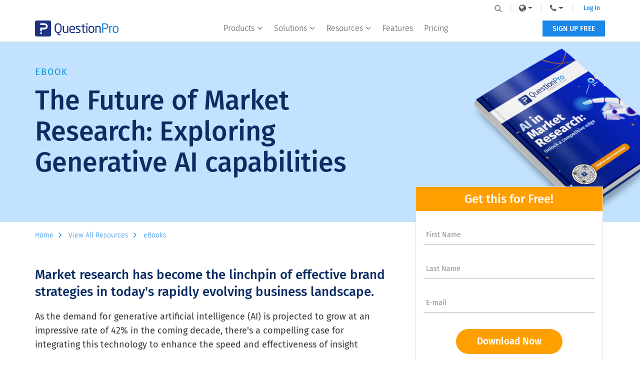

--- FILE ---
content_type: text/html
request_url: https://www.questionpro.com/ebook/the-future-of-market-research/
body_size: 12406
content:










	
		
  

      














    
 

 


	
	





	





<!DOCTYPE html>
<!--[if IE 8]><html class="no-js lt-ie9" lang="en" > <![endif]-->
<!--[if gt IE 8]><!-->
<html class="no-js" lang="en" > <!--<![endif]-->

<head>
             <script>(function(w,d,s,l,i){w[l]=w[l]||[];w[l].push({'gtm.start':
                    new Date().getTime(),event:'gtm.js'});var f=d.getElementsByTagName(s)[0],
                j=d.createElement(s),dl=l!='dataLayer'?'&l='+l:'';j.async=true;j.src=
                'https://www.googletagmanager.com/gtm.js?id='+i+dl;f.parentNode.insertBefore(j,f);
        })(window,document,'script','dataLayer','GTM-MNR7P3');</script>
        <!-- Generated by staticapp1.questionpro.net on Tue Jan 20 08:21:38 PST 2026 : ebook/the-future-of-market-research/index -->
    <meta charset="utf-8">
    <meta name="description" content="Explore generative AI capabilities with this QuestionPro eBook"/>
   
        <title>The Future of Market Research: Exploring Generative AI capabilitiesh | QuestionPro eBook</title>
            <meta name="robots" content="noodp"/>
    
    <meta http-equiv="X-UA-Compatible" content="IE=edge"/>
    <meta name="viewport" content="width=device-width, initial-scale=1" />
     <meta name="google-site-verification" content="AXjat9icTyn80kbauyDBR4N2gckGc6x0RpWMzA6pOUE"/>
             <meta property="og:image" content="https://www.questionpro.com/userimages/site_media/The-Future-of-Market-research.jpg"/>
                 <link rel="canonical" href="https://www.questionpro.com/ebook/the-future-of-market-research/"/>
        
    <link rel="preload" href="/mark-assets/css/bootstrap/3.4.1/bootstrap.min.css" as="style" crossorigin>
    <link rel="preload" href="/mark-assets/css/qphome/style.min.css?version=3.15" as="style">
            <link rel="preload" href="/mark-assets/css/qphome/v3/qp-animation-scroll.css" as="style"> 
    	<link rel="preload" href="/mark-assets/css/qphome/v3/qp-outside-header-v2.min.css?version=1.28" as="style"> 

     

    



    <link href="/mark-assets/css/bootstrap/3.4.1/bootstrap.min.css" crossorigin rel="stylesheet"/>
    
    
    
            <link rel="stylesheet" type="text/css" href="/mark-assets/css/qphome/style.min.css?version=3.15">
    
            <link rel="stylesheet" type="text/css" href="/mark-assets/css/qphome/v3/qp-animation-scroll.css">
    	<link rel="stylesheet" type="text/css" href="/mark-assets/css/qphome/v3/qp-outside-header-v2.min.css?version=1.28"> 
		
	<link rel="preload" href="/mark-assets/js/jquery/jquery-3.5.1.min.js" as="script">
	
<style>
.resource-page .temp-right-cont.temp-custom-width {
    width: 100%;
}
.surtemp-comm-ptag.inner-ptag.less-margin{
    min-height: 110px;
}
@media only screen and (min-width: 1200px) {
    .surtemp-comm-ptag.inner-ptag.less-margin{
         min-height: 110px;
    }
}
.cta-line
	{
	 display: none;
	}
	.cta-line-btn{
		display: none;		
	}
	.cta-line-btn1{
		display: inline-block;		
	}
@media only screen and (min-width: 767px) {
	.cta-line-btn{
		display: inline-block;		
	}
	.cta-line-btn1{
		display: none;		
	}
	
		.cta-line{
			display: inline-block;
		}
}

.primary-button-new.btn-inner {
	padding: 12px 0;
}
.pricing-plan-wrapper .pricing-plan .billing.free-section {
	padding-bottom: 41px;
}
.pricing-plan-wrapper .pricing-plan .btn-get-started.btn-corp {
	width: 37%;
	margin-left: 5px;
}
.button-border:hover,
.button-border:focus{
        border: 1px solid #1B3380;
    }
    
    .button-border {
    vertical-align: middle;
}
.pricing-plan-wrapper .pricing-plan .billing.free-section {
	padding-bottom: 41px;
}
.button-border.try-it {
    margin: 0;
}
.switch-pricing-plan {
    display: inline-block !important;
}
.signup-button-new:hover{
background: #ffbb33 !important;
box-shadow: none !important;
}
.primary-button-new{
       box-shadow: none !important;
   }
   .primary-button-new:hover{
       box-shadow: none !important;
       background: #00beff !important;
   }

</style>


    

	  
						
				
    

        <link rel="stylesheet" href="/mark-assets/css/outsidepages/resources.min.css?version=2.66">
    <style>
        .playbook.temp-slider-wrapper.hackers-cx {
            background-image: url(/userimages/site_media/e-Book-Banner-Customer-Experience.png);
        }
    </style>
     

           	 
  	
	
		
	
	  
        
 
      
<link rel="stylesheet" href="/mark-assets/css/outsidepages/signup-banner-sidebar.min.css?version=17.5">

<link rel="stylesheet" href="/mark-assets/css/outsidepages/qp-outside-common-blocks.min.css?version=1.1">


    <style>
div#social-float{
text-align : center !important;
}
select.hs-input {
 height: 34px !important;
}
.hs_ebook_captcha ul.hs-error-msgs.inputs-list > li label {
    color: red !important;
   font-weight: 500;
}
</style>

    <script src="/mark-assets/js/jquery/jquery-3.5.1.min.js"></script>
    
            <script src="/mark-assets/js/qp-global.min.js"></script>
             	 <script src="/mark-assets/js/signUpReferrer.js?version=42.4"></script>																  

    <style>

        .social span a.hide-for-small
        {
            color: #464646;
        }
        .tourPadding {
            margin-top: 13px;
        }

        .freeAccount .bottom {
            margin-left: 0 !important;
            margin-right: 12px;
        }
        @media only screen and (max-width: 767px) {
            .freeAccount .bottom{
                height: auto;
                width: auto;
            }
        }

      

        .blog-panel-group {
            background: #fafbfc none repeat scroll 0 0;
            border-radius: 5px;
            box-shadow: 1px 1px 2px #e1e8ee, 0 0 3px #e1e8ee;
        }
        .blog-title-h3 {
            background: #e67f57 none repeat scroll 0 0;
            border-radius: 6px 6px 0 0;
            box-shadow: 1px 1px 2px #e1e8ee, 0 0 3px #e1e8ee;
            color: #fff;
            font-size: 16px;
            font-weight: 400;
            padding: 10px 12px 10px 15px;
        }
        .blog-title-h3 a {
            color: #fff;
        }
        .blog-desc-ptag {
            padding: 6px 14px 12px 15px;
        }
        .blog-desc-ptag > a {
            color: #464646;
        }
        .custom-row.bread-crum-padding {
            padding: 15px 0;
        }

    </style>



        
     
    <style>
.modal-open .jPanelMenu-panel {
position: static !important;
}

    .h3-title.bg-gray {
	    color: #1B87E6;
	    font-size: 24px;
	    font-weight: 300;
	    line-height: 36px;
	    margin: 0 0 30px;
	    padding-bottom: 10px;
	    text-align: left;
    	border-bottom: 1px solid #ccc;
    	background: none;
        border: none;
        padding-left: 0px !important;
    }
    @media only screen and (min-width: 1024px) {
	    .h3-title.bg-gray {
		font-size: 32px;
		padding-bottom: 15px;
        margin: 0 0 24px;
    	}
    }
    </style>

<style>
#chat-widget-container {
    opacity: 1 !important;
    visibility: inherit !important;
    z-index: 999999 !important;
}
    .pricing-plan-wrapper .pricing-plan .billing.free-section {
	padding-bottom: 41px;
}
</style>


 


    <style>
        .box-gstarted h1, 
        .web-box h1, 
        em, 
        i, 
        p aside {
            font-style: normal;
        }
    </style>

<script async src="/mark-assets/js/signUpReferrer.js?version=42.5"></script>

<style>
    .footer-wrapper .foolang-wrappper > ul > li {
      vertical-align: top;
    }
    .footer-wrapper .foolang-wrappper > ul > li > a > span.icl-ru {
      background-position: -1px -868px;
    }
</style>


<style>

    div#social-float {
        display: none !important;
        visibility: hidden !important;
    }
    
    .bottom-blue-cta-btn {
        display: none !important;
        visibility: hidden !important;
    }
    
    .bottom-blue-cta-container {
        display: none !important;
        z-index: -1000000 !important;
        visibility: hidden !important;

</style>

</head>

    <div class="header-wrapper">
	<div class="content-wrapper">
		<div class="mobile-nav-btn">
			<div class="top bar"></div>
			<div class="middle bar"></div>
			<div class="bottom bar"></div>
		</div>
		
		    		<a class="qp-logo" href="/">
    			<img src="https://cdn.questionpro.com/userimages/site_media/questionpro-logo-nw.svg" alt="questionpro-logo-nw" width="167" height="32"/>
    		</a>
				
		<ul class="navbar-nav">
			<li class="nav-item mega-menu dropdown">
        <a class="nav-link dropdown-toggle" href="javascript:void(0);" id="navbarDropdownMenuLink1" role="button" data-toggle="dropdown" aria-haspopup="true" aria-expanded="false" aria-label="navigation-link">
          Products
          <i class="qp-icomoon-icons e070"></i>
        </a>
        <div class="dropdown-menu" aria-labelledby="navbarDropdownMenuLink1">
					<div class="dropdown-wrapper">
						<a class="dropdown-item" href="/survey-software/">
                            <img src="https://cdn.questionpro.com/userimages/site_media/Subproduct-iso-ss.svg" alt="surveys-cube-80px" width="40" height="40" style="height: auto;"/>
							<span class="menu-heading">Survey Software</span>
							<span class="menu-subheading">Easy to use and accessible for everyone. Design, send and analyze online surveys.</span>
						</a>
						
						<a class="dropdown-item" href="/research-suite/">
                          <img src="https://cdn.questionpro.com/userimages/site_media/Subproduct-iso-rs.svg" alt="research-cube-80px" width="40" height="40" style="height: auto;"/>
            							<span class="menu-heading">Research Suite</span>
                          <span class="menu-subheading">A suite of enterprise-grade research tools for market research professionals.</span>
						</a>
						
						<a class="dropdown-item" href="/cx/">
              <img src="https://cdn.questionpro.com/userimages/site_media/Subproduct-iso-cx.svg" alt="cx-cube-80px" width="40" height="40" style="height: auto;"/>
							<span class="menu-heading">Customer Experience</span>
              <span class="menu-subheading">Experiences change the world. Deliver the best with our CX management software.</span>
						</a>
            
            <a class="dropdown-item" href="/workforce/">
              <img src="https://cdn.questionpro.com/userimages/site_media/Subproduct-iso-ex.svg" alt="wf-cube-80px" width="40" height="40" style="height: auto;"/>
							<span class="menu-heading">Employee Experience</span>
              <span class="menu-subheading">Create the best employee experience and act on real-time data from end to end.</span>
						</a>
					</div>
        </div>
      </li>
      
      <li class="nav-item mega-menu dropdown block-list">
        <a class="nav-link dropdown-toggle" href="#" id="navbarDropdownMenuLink2" role="button" data-toggle="dropdown" aria-haspopup="true" aria-expanded="false">
          Solutions
          <i class="qp-icomoon-icons e070"></i>
        </a>
        <div class="dropdown-menu" aria-labelledby="navbarDropdownMenuLink2">
          <div class="dropdown-menu-wrap">
              <div class="dropdown-data-wrapper">
                <div class="dropdown-wrapper">
                  <span class="block-list-title">Industry</span>
                  <a class="dropdown-item no-icon" href="/gaming-survey/">
                      <span class="menu-heading">Gaming</span>
                  </a>
                  <a class="dropdown-item no-icon" href="/autox/">
                    <span class="menu-heading">Automotive</span>
                  </a>
                  
                  <a class="dropdown-item no-icon" href="/cx-fan-experience.html">
                    <span class="menu-heading">Sports and events</span>
                  </a>
                  
                  <a class="dropdown-item no-icon" href="/academic/">
                    <span class="menu-heading">Education</span>
                  </a>
                  
                  <a class="dropdown-item no-icon" href="/govcloud/">
                    <span class="menu-heading">Government</span>
                  </a>
                </div>
                
                <div class="dropdown-wrapper">
                    <span class="block-list-title nt"></span>
                    <a class="dropdown-item no-icon" href="/hospitality-industry">
                        <span class="menu-heading">Travel & Hospitality</span>
                    </a>
                    <a class="dropdown-item no-icon" href="/financial-industry/">
                      <span class="menu-heading">Financial Services</span>
                    </a>
                    
                    <a class="dropdown-item no-icon" href="/healthcare-industry/">
                      <span class="menu-heading">Healthcare</span>
                    </a>
                    
                    <a class="dropdown-item no-icon" href="/cx-member-experience.html ">
                      <span class="menu-heading">Member Experience</span>
                    </a>
                    
                    <a class="dropdown-item no-icon" href="/technology-industry/">
                      <span class="menu-heading">Technology</span>
                    </a>
                </div>
            </div>
            
            <div class="dropdown-data-wrapper">
                <div class="dropdown-wrapper">
                  <span class="block-list-title">Use case</span>
                  <a class="dropdown-item no-icon" href="/askwhy/">
                      <span class="menu-heading">AskWhy</span>
                  </a>
                  <a class="dropdown-item no-icon" href="/communities/">
                    <span class="menu-heading">Communities</span>
                  </a>
                  
                  <a class="dropdown-item no-icon" href="/audience/">
                    <span class="menu-heading">Audience</span>
                  </a>
                  
                  <a class="dropdown-item no-icon" href="/insightshub/">
                    <span class="menu-heading">InsightsHub</span>
                  </a>
                  
                  <a class="dropdown-item no-icon" href="/instant-answers/">
                    <span class="menu-heading">InstantAnswers</span>
                  </a>
                  
                  <a class="dropdown-item no-icon" href="/digsite/">
                    <span class="menu-heading">Digsite</span>
                  </a>
                  
                  <a class="dropdown-item no-icon" href="/ai-in-market-research/">
                    <span class="menu-heading">AI in Research</span>
                  </a>
                  
                </div>
                
                <div class="dropdown-wrapper">
                  <span class="block-list-title nt"></span>
                  <a class="dropdown-item no-icon" href="/livepolls/">
                      <span class="menu-heading">LivePolls</span>
                  </a>
                  <a class="dropdown-item no-icon" href="/customer-journey-mapping-software/">
                    <span class="menu-heading">Journey Mapping</span>
                  </a>
                  
                  <a class="dropdown-item no-icon" href="/gdpr/">
                    <span class="menu-heading">GDPR</span>
                  </a>
                  
                  
                  <a class="dropdown-item no-icon" href="/workforce/360-feedback/">
                    <span class="menu-heading">360 Feedback Surveys</span>
                  </a>
                  
                  <a class="dropdown-item no-icon" href="/research-edition/">
                    <span class="menu-heading">Research Edition</span>
                  </a>
                  
                  <a class="dropdown-item no-icon" href="/bi/">
                    <span class="menu-heading">Business Intelligence</span>
                  </a>
                </div>
            </div>
          </div>
        </div>
      </li>


			
			<li class="nav-item mega-menu dropdown sub-tabs">
        <a class="nav-link dropdown-toggle" href="#" id="navbarDropdownMenuLink3" role="button" data-toggle="dropdown" aria-haspopup="true" aria-expanded="false" aria-label="navigation-link">
          Resources
          <i class="qp-icomoon-icons e070"></i>
        </a>
        <div class="dropdown-menu" aria-labelledby="navbarDropdownMenuLink3">
			<div class="dropdown-wrapper">
				<a class="dropdown-item no-icon" href="/blog/">
					<span class="menu-heading">Blog</span>
				</a>
				
				<a class="dropdown-item no-icon" href="/ebook/">
					<span class="menu-heading">eBooks</span>
				</a>
    
                <a class="dropdown-item no-icon" href="/survey-templates/">
					<span class="menu-heading">Survey Templates</span>
                </a>
				
				<a class="dropdown-item no-icon" href="/case-study/">
					<span class="menu-heading">Case Studies</span>
				</a>
				
				<a class="dropdown-item no-icon" href="/training/">
					<span class="menu-heading">Training</span>
				</a>
				<a class="dropdown-item no-icon" href="/webinar/">
					<span class="menu-heading">Webinars</span>
				</a>
                <a class="dropdown-item no-icon" href="/help/">
					<span class="menu-heading">Help center</span>
				</a>
			</div>
        </div>
      </li>
      
      <li class="nav-item mega-menu is-link ">
        <a class="nav-link" href="/features/">Features</a>
      </li>
	          <li class="nav-item mega-menu is-link ">
            <a class="nav-link" href="/pricing/">Pricing</a>
        </li>
      		</ul>
    <div class="navbar-nav lang-nav">
      <div class="nav-item mega-menu lang-menu dropdown">
        <div class="nav-link dropdown-toggle" id="navbarDropdownMenuLink4" data-toggle="dropdown" aria-haspopup="true" aria-expanded="false" role="link" aria-label="navigation-link">
          <span>Language</span>
          <i class="qp-icomoon-icons e070"></i>
          <i class="fa fa-globe lang-icon" aria-hidden="true"></i>
        </div>
        <div class="dropdown-menu" aria-labelledby="navbarDropdownMenuLink4">
                                                                                    <a class="dropdown-item" href="javascript:void(0);" onclick="javascript:callurl('de')"><span class="icl-de"></span>Deutsch</a>
                                                                                                                                                                                                <a class="dropdown-item" href="/es/"><span class="icl-es"></span>Español</a>
                                                                                <a class="dropdown-item" href="/pt-br/"><span class="icl-br"></span>Português</a>
                                                                                <a class="dropdown-item" href="/nl/"><span class="icl-nl"></span>Nederlandse</a>
                                                                                                                    <a class="dropdown-item" href="/ar/"><span class="icl-ar"></span>العربية</a>
                                                                                <a class="dropdown-item" href="/fr/"><span class="icl-fr"></span>Français</a>
                                                                                <a class="dropdown-item" href="/it/"><span class="icl-it"></span>Italiano</a>
                                                                                <a class="dropdown-item" href="/ja/"><span class="icl-ja"></span>日本語</a>
                                                                                <a class="dropdown-item" href="/tr/"><span class="icl-tr"></span>Türkçe</a>
                                                                                <a class="dropdown-item" href="/sv/"><span class="icl-sv"></span>Svenska</a>
                                                                                <a class="dropdown-item" href="/il/"><span class="icl-isr"></span>Hebrew IL</a>
                                                                                                                                                                    </div>
      </div>
      
      <div class="nav-item mega-menu lang-menu dropdown">
        <a class="nav-link dropdown-toggle" href="#" id="navbarDropdownMenuLink5" data-toggle="dropdown" aria-haspopup="true" aria-expanded="false" aria-label="navigation-link">
          <span>Call Us</span>
          <i class="qp-icomoon-icons e070"></i>
          <i class="fa fa-phone phone-icon" aria-hidden="true"></i>
        </a>
        <div class="dropdown-menu" aria-labelledby="navbarDropdownMenuLink5">
          <a class="dropdown-item" href="tel:+18005310228"><span class="icl-usa"></span>+1 800 531 0228</a>
          <a class="dropdown-item" href="tel:+16479561242"><span class="icl-can"></span>+1 (647) 956-1242</a>
          <!--<a class="dropdown-item" href="tel:+61291579494"><span class="icl-in"></span>+61 2 9157 9494</a>-->
          <a class="dropdown-item" href="tel:+525594486154"><span class="icl-mex"></span>+52 55 944 86154</a>
          <a class="dropdown-item" href="tel:+4903091739255"><span class="icl-ger"></span>+49 030 9173 9255</a>
          <a class="dropdown-item" href="tel:+4401344921310"><span class="icl-uk"></span>+44 01 3449 21310</a>
          <a class="dropdown-item" href="tel:+81366911050"><span class="icl-ja"></span>+81 3-6691-1050</a>
          <a class="dropdown-item" href="tel:+610261906592"><span class="icl-aus"></span>+61 02 6190 6592</a>
          <a class="dropdown-item" href="tel:+971529852540"><span class="icl-uae"></span>+971 529 852 540</a>
        </div>
      </div>
      <a class="login-link is-mobile" href="https://www.questionpro.com/a/showLogin.do">Log In</a>
      <a class="login-link" href="https://www.questionpro.com/a/showLogin.do">Log In</a>
      <div class="qp-header-search">
        <form name="LuceneSearchForm" method="POST" action="/a/search.do" class="qp-search-form">
          <input type="text" name="q" id="tags" class="qp-form-text" placeholder="Site Search" maxlength="12200" autofocus="autofocus" accesskey="s">
          <i class="fa fa-search search-bar-icon" aria-hidden="true"></i>
        </form>
      </div>
    </div>
    
    		<a class="free-ac-btn" href="/a/showEntry.do?sourceRef=ebooks">SIGN UP FREE</a>
		</div>
</div>

<body>
        <noscript><iframe src="https://www.googletagmanager.com/ns.html?id=GTM-MNR7P3"
                          height="0" width="0" style="display:none;visibility:hidden"></iframe></noscript>
    
<section class="temp-slider-wrapper playbook" style="background-image: url('/userimages/site_media/aimr-bluebg.png');">
		<div class="container">
			<div class="custom-row">
				<div class="col-xs-12 col-sm-7 col-md-7 slider-text">
					<h5>Ebook</h5>
                        <h1>The Future of Market Research: Exploring Generative AI capabilities</h1>			
				</div>
			</div>
		</div>
	</section>

<div class="container">
		<div class="survey-topnav-bread-crumbs topnav-multi-bread-crumbs">
		    
		    			    <a href="/" class="survey-topnav-bread-crumbs-link">Home<i class="fa fa-angle-right" aria-hidden="true"></i></a>
							<a href="/resources/" class="survey-topnav-bread-crumbs-link">View All Resources<i class="fa fa-angle-right" aria-hidden="true"></i></a>
                                                                                             
                                                                <a href="/ebook" class="survey-topnav-bread-crumbs-link">eBooks<i class="fa fa-angle-right" aria-hidden="true"></i></a>
                                                                                                                                                          
                                                             
                                                             
                              
                                                              		</div>
</div>


<section class="all-section">
		<section class="temp-cont-section playbook-container-wrapper">
			<div class="container">
				<div class="custom-row">
					
					
					<div class="temp-right-cont temp-custom-width switch-sideform">
							
							<div class="col-xs-12 col-sm-12 playbook-cont">
                                                            <h2 class="surtemp-comm-h2">Market research has become the linchpin of effective brand strategies in today's rapidly
evolving business landscape.</h2>
                                                               

                                 <p class="surtemp-comm-ptag"> As the demand for generative artificial intelligence (AI) is
projected to grow at an impressive rate of 42% in the coming decade, there's a compelling
case for integrating this technology to enhance the speed and effectiveness of insight<br><br>
Market research has become the linchpin of effective brand strategies in today's rapidly
evolving business landscape. As the demand for generative artificial intelligence (AI) is
projected to grow at an impressive rate of 42% in the coming decade, there's a compelling
case for integrating this technology to enhance the speed and effectiveness of insight<br><br>
Some recent studies have shown that over 90% of professionals in the insights management
space believe that AI will make jobs easier. Still, there is also a risk of making traditional
market research roles obsolete.<br><br>
Explore how QuestionPro is leading the charge in harnessing the power of generative AI to
usher in a profound transformation of the insights landscape.

</p>
									   
       
							</div>
					</div>
                                    <div class="book-download-wrapper download-sidebar col-xs-12 col-sm-12 col-md-4">
                                                <div id="ebookDemo" class="userlite-target-div">
                            <div class="sidebar-form contact-box">
                    <div class="userlite-form-wrapper">
                        <div class="form-header orange-bg">
                            <h3>Get this for Free!</h3>
                        </div>
                        <form name="UserLiteForm" class="userlite enable-captcha userlite-form" method="POST"
                              action="/a/userLiteSignup.do" onsubmit="return false;">

                                    <input type="hidden" name="lan" value="en">
        <input type="hidden" name="formType" value="download-ebook">
        <input type="hidden" name="userLiteSource" value="142">
        <input type="hidden" name="successMessage" class="success-message" value="QuestionPro-The-future-of-market-research">
        <input type="hidden" name="product" value="questionpro">
        <input type="hidden" id="referrerPage" name="referrerPage" value="" class="userlite-referrer-input">
        <input type="hidden" id="productCat" name="productCat" value="questionpro" class="userlite-referrer-input">
    
                            <div class="form-input-wrapper">
                                <div class="form-fields">
                                    <div class="inner-wrapper first-name">
                                        <div class="custom-form-text">
                                            <input type="text" name="firstname" value="" class="form-text fname" maxlength="35"
                                                   accesskey="f">
                                            <span class="line-flow"></span>
                                                    <label class="control-label">
                            First Name
                    </label>
                                            </div>
                                        <span class="error" style="display:none;"></span>
                                    </div>
                                </div>
                                <div class="form-fields">
                                    <div class="inner-wrapper last-name">
                                        <div class="custom-form-text">
                                            <input type="text" name="lastname" value="" class="form-text lname" maxlength="35"
                                                   accesskey="l">
                                            <span class="line-flow"></span>
                                                    <label class="control-label">
                            Last Name
                    </label>
                                            </div>
                                        <span class="error" style="display:none;"></span>
                                    </div>
                                </div>
                                <div class="form-fields">
                                    <div class="inner-wrapper email-address">
                                        <div class="custom-form-text">
                                            <input type="text" name="emailAddress" value="" class="form-text email"
                                                   maxlength="65"
                                                   accesskey="e">
                                            <span class="line-flow"></span>
                                                    <label class="control-label">
                            E-mail
                    </label>
                                            </div>
                                        <span class="error" style="display:none;"></span>
                                    </div>
                                </div>
                                                                                    <div class="form-action-panel">
            <button class="btn orange-btn btn-submit" type="submit" name="submit" accesskey="d">
                                    Download Now
                                        <span class="qp-loader">
    <span></span>
    <span></span>
    <span></span>
    <span></span>
</span>
                </button>
        </div>
                                            <div class="captcha-verified">
            <span class="error" style="display: none;"></span>
        </div>
                                </div>
                        </form>
                    </div>
                            <div class="demo-form-wrapper success-message-div" style="display:none">
            <p class="success-message-para"></p>
        </div>
                    </div>
                    </div>
                                        <div class="similar-ebook-title">Similar eBooks</div>
                                          <div class="similar-books-panel-group" id="accordion1">
                                       
                                            <h3 class="surtemp-comm-h3"> <a href="/ebook/how-to-conduct-effective-online-survey.html">Getting Started</a> </h3>
                                            
                                           
                                            <div class="similar-ebooks-box-img-wrapper"><img src="https://cdn.questionpro.com/userimages/site_media/conductsurvey-cover1_02.jpg" alt="conductsurvey-cover"></div>

                                            <h4 class="surtemp-comm-h4">
                                                <a href="/ebook/how-to-conduct-effective-online-survey.html">How to Effectively Conduct an Online Survey </a>
                                            </h4>
                                             <p class="surtemp-comm-ptag inner-ptag">
                                            To effectively conduct an Online Survey the first you need to decide what the objectives of the study are. Ensure that you can phrase these objectives as questions or measurements. 
                                            </p>

                                     </div>  
									
									 
									 
					</div>
				</div>
			</div>
		</section>
</section>
 
  <!--New styling-->
<style>
.similar-books-panel-group .surtemp-comm-h3 {
    background-color: #082c64 !important;
}

.similar-books-panel-group .surtemp-comm-h3 a {
    color: #FFF !important;
    text-decoration: none;
}

.similar-books-panel-group .surtemp-comm-h3 a:hover {
    text-decoration: underline;
}

.training-box-img-wrapper {
    background: white !important;
}

.top-border {
    border-bottom: 0 none;
    border-top: 0 none !important;
}

.survey-template-related-content-box .btn-info-box {
border: none !important;
color: #082c64;
}

.survey-template-related-content-box .btn-info-box:hover {
border: none !important;
color: #082c64 !important;
background-color: white !important;
text-decoration: underline;
}

.temp-right-cont .training-info-box .surtemp-comm-h3 {
    background-color: #082c64;
    color: white !important;
}

.temp-right-cont .surtemp-comm-h3 {
    background-color: #082c64;
    color: white !important;
    margin-bottom: 40px;
}

.survey-template-info-box.info-box-second .surtemp-comm-h4 {
    font-size: 21px;
}

.temp-right-cont .surtemp-comm-h3 a {
    color: #FFF !important;
    text-decoration: none;
    font-size: 14px;
}

.temp-right-cont .surtemp-comm-h3 a:hover {
    text-decoration: underline;
}

.survey-template-info-box a, .survey-template-info-box a:focus, .survey-template-info-box a:hover, .temp-extra-nav a {
    color: #082c64;
}

.training-info-box .btn-info-box {
    font-size: 18px;
    padding: 12px 40px;
    width: auto;
    -webkit-border-radius: 50px;
    -moz-border-radius: 50px;
    border-radius: 50px;
    -moz-box-shadow: none;
    -webkit-box-shadow: none;
    box-shadow: none;
    color: #fff;
    display: inline-block;
    font-size: 14px;
    font-weight: 600;
    line-height: 24px;
    padding: 10px 36px;
    vertical-align: top;
    background: #ff9f00;
}

.survey-template-info-box .surtemp-comm-ptag.inner-ptag {
    text-align: left !important;
    font-size: 16px;
}
</style>

<section class="all-section temp-cont-section top-border">
			<div class="container">
				<div class="custom-row">
					<div class="temp-right-cont related-content col-xs-12 col-sm-12 top-border-margin">
						<div class="custom-row">
							
                                                    <div class="col-xs-12 col-sm-12 survey-template-related-content-box">
                                                        <div class="col-xs-12 col-sm-6 no-padding"><h4 class="related-content-h4" style="color: #082c64 !important;">Related Content</h4></div>
                                                        <div class="col-xs-12 col-sm-6">
                                                            <div class="btn-related-content-wrapper">
                                                           <form method="post" action="//www.questionpro.com/resources">
                                                               <button class="btn btn-info-box">View all Resources</button></form>


							      </div></div>
                                                          </div>
                                                     
							<div class="col-xs-12 col-sm-12">
								 
                                                              <div class="survey-template-info-box  info-box-second training-info-box">
                                        <div class="custom-row">

                                            <h3 class="surtemp-comm-h3">
                                                <a href="https://www.questionpro.com/">Survey Software</a> | <a href="/training/">Training</a> 
                                            </h3>
                                            <div class="training-box-img-wrapper"><img class="lazyload" src="https://cdn.questionpro.com/userimages/site_media/loader-80px.gif" data-src="https://cdn.questionpro.com/userimages/site_media/academic-seo-2.svg" alt="training" width="300" style="height: auto;"></div>

                                            <h4 class="surtemp-comm-h4">
                                                <a href="https://www.questionpro.com/training/" target="_blank">Free Training</a>
                                            </h4>
                                             <p class="surtemp-comm-ptag inner-ptag">
                                Join live trainings, watch webinars and become a master of online survey software.

                                            </p><br>

                                            <div class="btn-info-wrapper">
                                                <a class="btn btn-info-box" href="https://www.questionpro.com/training/" target="_blank">
                                                   Learn more
                                                </a>
                                            </div>
                                        </div>
                                    </div>
                                                            
                                                            <div class="survey-template-info-box info-box-second training-info-box">
                                        <div class="custom-row">

                                            <h3 class="surtemp-comm-h3">
                                                <a href="/training/">Training</a> | <a href="https://www.questionpro.com/certification/">Certification</a>
                                            </h3>
                                           <div class="training-box-img-wrapper"><img class="lazyload" src="https://cdn.questionpro.com/userimages/site_media/loader-80px.gif" data-src="https://cdn.questionpro.com/userimages/site_media/compliance-icon.svg" alt="Free Certification" width="300" style="height: auto;"></div>
                                            <h4 class="surtemp-comm-h4">
                                                <a href="https://www.questionpro.com/certification/" target="_blank">QuestionPro Certification</a>
                                            </h4>
                                            <p class="surtemp-comm-ptag inner-ptag">
                                               Transform your research projects and derive mature insights by becoming a QuestionPro Certified Research professional.

                                            </p>

                                            <div class="btn-info-wrapper">
                                                <a class="btn btn-info-box" href="https://www.questionpro.com/certification/" target="_blank">
                                                    Register Now
                                                </a>
                                            </div>
                                        </div>
                                    </div>
                                                            
                                                            
                                                            <div class="survey-template-info-box  info-box-second training-info-box">
                                        <div class="custom-row">

                                            <h3 class="surtemp-comm-h3">
                                                <a href="https://www.questionpro.com/resources/">Resources</a> | <a href="https://www.questionpro.com/article/">Articles</a>
                                            </h3>
                                            <div class="training-box-img-wrapper"><img class="lazyload" src="https://cdn.questionpro.com/userimages/site_media/loader-80px.gif" data-src="https://cdn.questionpro.com/userimages/site_media/allinone-dashboard-icon.svg" alt="Market Research Research" width="300" style="height: auto;"></div>
                                            <h4 class="surtemp-comm-h4">
                                                <a href="https://www.questionpro.com/article/" target="_blank">Articles</a>
                                            </h4>
                                           
                                            <p class="surtemp-comm-ptag inner-ptag">
                                        Check out QuestionPro’s free articles and learn how to prepare questionnaires, increase survey response rates, and so much more!
                                            </p>

                                            <div class="btn-info-wrapper">
                                                <a class="btn btn-info-box" href="https://www.questionpro.com/article/" target="_blank">
                                                 Learn More
                                                </a>
                                            </div>
                                        </div>
                                    </div>
							</div>
						</div>
					</div>
				</div>
			</div>
		</section>
 <!--New styling-->
<style>
.survey-template-info-box .btn-info-box {
    font-size: 18px;
    padding: 12px 40px;
    width: auto;
    -webkit-border-radius: 50px;
    -moz-border-radius: 50px;
    border-radius: 50px;
    -moz-box-shadow: none;
    -webkit-box-shadow: none;
    box-shadow: none;
    color: #fff;
    display: inline-block;
    font-size: 14px;
    font-weight: 600;
    line-height: 24px;
    padding: 10px 36px;
    vertical-align: top;
    background: #ff9f00;
}


.temp-right-cont .surtemp-comm-h3 {
    border-bottom: 0px none;
}
</style>

<section class="all-section temp-cont-section top-border  survey-templates-link">
			<div class="container">
				<div class="custom-row">
					<div class="temp-right-cont related-content col-xs-12 col-sm-12 top-border-margin">
						<div class="custom-row">
							
                                                    <div class="col-xs-12 col-sm-12 survey-template-related-content-box">
                                                        <div class="col-xs-12 col-sm-6 no-padding"><h4 class="related-content-h4"><a href="/survey-templates/" style="color: #082c64 !important;">Survey Templates</a></h4></div>
                                                        <div class="col-xs-12 col-sm-6">
                                                            <div class="btn-related-content-wrapper">
                                                              <form action="/survey-templates/"><button class="btn btn-info-box">View all Survey Templates</button></form>
							      </div></div>
                                                            </div>
                                                     
							<div class="col-xs-12 col-sm-12">
                                                        <div class="survey-template-info-box info-box-second">
                                        <div class="custom-row">
                                            <h3 class="surtemp-comm-h3">
                                                <a href="/survey-templates/product-surveys/">Product Surveys</a>
                                            </h3>

                                            <h4 class="surtemp-comm-h4"><a href="/survey-templates/product-evaluation">
                                                Product Evaluation Survey Template</a>
                                            </h4>
                                            <small class="surtemp-comm-small">
                                                21
                                                questions
                                            </small>
                                            <p class="surtemp-comm-ptag inner-ptag">
                                         Feedback on company, product, customer service, ratings, intention to return.  </p>
                                            <div class="btn-info-wrapper">
                                                <a href="/survey-templates/product-evaluation" class="btn btn-info-box">
                                                    view template
                                                </a>
                                            </div>
                                        </div>
                                    </div>
                                                        <div class="survey-template-info-box info-box-second">
                                        <div class="custom-row">
                                            <h3 class="surtemp-comm-h3">
                                                <a href="/survey-templates/employee-evaluation-surveys/">Employee Evaluation Surveys</a>
                                            </h3>

                                            <h4 class="surtemp-comm-h4"><a href="/survey-templates/company-communications-evaluation/">
                                                Company Communications Evaluation Survey Template</a>
                                            </h4>
                                            <small class="surtemp-comm-small">
                                                21
                                                questions
                                            </small>
                                            <p class="surtemp-comm-ptag inner-ptag">
                       Evaluation of communication information and strategy within the company.

                                            </p>
                                            <div class="btn-info-wrapper">
                                                <a href="/survey-templates/company-communications-evaluation/" class="btn btn-info-box">
                                                    view template
                                                </a>
                                            </div>
                                        </div>
                                    </div>
                                                        <div class="survey-template-info-box info-box-second">
                                        <div class="custom-row">
                                            <h3 class="surtemp-comm-h3">
                                                <a href="/survey-templates/customer-satisfaction-surveys/">Customer Satisfaction Surveys</a>
                                            </h3>

                                            <h4 class="surtemp-comm-h4"><a href="/survey-templates/customer-satisfaction-survey-template">
                                               Customer Satisfaction Survey Template</a>
                                            </h4>
                                            <small class="surtemp-comm-small">
                                                10
                                                questions
                                            </small>
                                            <p class="surtemp-comm-ptag inner-ptag">
                                               Customer satisfaction survey with product, representative, and process questions.
                                            </p>
                                            <div class="btn-info-wrapper">
                                                <a href="/survey-templates/customer-satisfaction-survey-template" class="btn btn-info-box">
                                                    view template
                                                </a>
                                            </div>
                                        </div>
                                    </div>
                                                            
                                                        
                                                        </div>
						</div>
					</div>
				</div>
			</div>
		</section>
  














    
 

 


	
	





	





<div class="footer-wrapper">
    <div class="content-wrapper">
        <div class="ft-tp-lg-section">
            <div class="lft-lg-sec">
                <a href="/" >
                    <img class="lazyload" src="https://cdn.questionpro.com/userimages/site_media/loader-80px.gif" data-src="https://cdn.questionpro.com/userimages/site_media/questionpro-logo-nw.svg" alt="questionpro-logo-nw" width="167" height="32"/>
                </a>
            </div>
            <div class="ft-tp-rgt-section">
                <ul class="social-links-wrapper">
                    <li>
                        <a class="qp-facebook" href="//www.facebook.com/questionpro" target="_blank" aria-label="facebook-link" rel="noopener">
                            <i class="fa fa-facebook" aria-hidden="true"></i>
                        </a>
                    </li>
                    <li>
                        <a class="qp-twitter" href="//twitter.com/questionpro" target="_blank" aria-label="twitter-link" rel="noopener">
                            <i class="fa fa-twitter" aria-hidden="true"></i>
                        </a>
                    </li>
                    <li>
                        <a class="qp-linkedin" href="//linkedin.com/company/questionpro" target="_blank" aria-label="linkedin-link" rel="noopener">
                            <i class="fa fa-linkedin" aria-hidden="true"></i>
                        </a>
                    </li>
                    <li>
                        <a class="qp-yt" href="//www.youtube.com/user/QuestionPro" target="_blank" aria-label="youtube-link" rel="noopener">
                            <i class="fa fa-youtube-play" aria-hidden="true"></i>
                        </a>
                    </li>
                </ul>
                <div class="link-btn-sec">
                    <a class="help-link" href="/help/">
                        <i class="fa fa-question-circle" aria-hidden="true"></i>Help center</a>
                    <a class="chat-link" href="/chat/" target="_blank">Live Chat</a>
                    			            <a class="free-ac-btn" href="/a/showEntry.do?sourceRef=ebooks">SIGN UP FREE</a>
			                            
                </div>
            </div>
        </div>

        <div class="company-data-wrapper">
            <div class="flink-wrapper">
                <input type="checkbox" id="chck1">
                <label class="tab-label" for="chck1">Tour</label>
                <div class="ul-wrapper">
                    <ul>
                        <li><a href="/survey-software/sample-questions.html">Sample questions</a></li>
                        <li><a href="/survey-software/sample-reports.html">Sample reports</a></li>
                        <li><a href="/survey-software/survey-logic.html">Survey logic</a></li>
                        <li><a href="/survey-software/branding.html">Branding</a></li>
                        <li><a href="/survey-software/integrations.html">Integrations</a></li>
                        <li><a href="/survey-software/professional-services.html">Professional services</a></li>
                        <li><a href="/security/">Security</a></li>
                    </ul>
                </div>
            </div>

            <div class="flink-wrapper">
                <input type="checkbox" id="chck2">
                <label class="tab-label" for="chck2">Products</label>
                <div class="ul-wrapper">
                    <ul>
                        <li><a href="https://www.questionpro.com/">Survey Software</a></li>
                        <li><a href="/cx/">Customer Experience</a></li>
                        <li><a href="/workforce/">Employee Experience</a></li>
                        <li><a href="/communities/">Communities</a></li>
                        <li><a href="/audience/">Audience</a></li>
                        <li><a href="/poll-software.html">
						<span class="footer-tooltip">Polls
							<span class="tooltip-text">
                            Explore the QuestionPro Poll Software - The World's leading Online Poll Maker & Creator. Create online polls, distribute them using email and multiple other options and start analyzing poll results.
                            </span>
						</span>
                        </a>
                        </li>
                        <li><a href="/research-suite/">Research Edition</a></li>
                        <li><a href="/livepolls/">LivePolls</a></li>
                          <li><a href="https://www.questionpro.com/insightshub/">InsightsHub</a></li>
                           <li><a href="https://www.questionpro.com/digsite/">Digsite</a></li>
                    </ul>
                </div>
            </div>

            <div class="flink-wrapper">
                <input type="checkbox" id="chck3">
                <label class="tab-label" for="chck3">Resources</label>
                <div class="ul-wrapper">
                    <ul>
                        <li><a href="/blog/">Blog</a></li>
                        <li><a href="/article/">Articles</a></li>
                        <li><a href="/ebook/">eBooks</a></li>
                        <li><a href="/survey-templates/">Survey Templates</a></li>
                        <li><a href="/case-study/">Case Studies</a></li>
                        <li><a href="/training/">Training</a></li>
                        <li><a href="//www.questionpro.com/webinar/">Webinars</a></li>
                        <li><a href="/ai-in-market-research/">AI in Market Research</a></li>
                        <li><a href="/livepolls/templates/">Quiz Templates</a></li>
                    </ul>
                </div>
            </div>

            <div class="flink-wrapper">
                <input type="checkbox" id="chck4">
                <label class="tab-label" for="chck4">Pricing</label>
                <div class="ul-wrapper">
                    <ul>
                        <li><a href="/pricing/">All Plans</a></li>
                        <li><a href="/pricing/non-profit.html">Nonprofit</a></li>
                        <li><a href="/pricing/pricing-academic.html">Academic</a></li>
                    </ul>
                </div>
                <div class="sub-flink-wrapper">
                    <input type="checkbox" id="chck5">
                    <label class="tab-label" for="chck5">Features Comparison</label>
                    <div class="ul-wrapper">
                        <ul>
                            <li><a href="https://www.questionpro.com/qualtrics-alternative/">
            <span class="footer-tooltip">
                Qualtrics Alternative
                        <span class="tooltip-text">
                Explore the list of features that QuestionPro has compared to Qualtrics and learn how you can get more, for less.
            </span>
							</span>
                            </a></li>
                            <li><a href="https://www.questionpro.com/surveymonkey-alternative/">SurveyMonkey Alternative</a></li>
                            <li>
                                <a href="/alida-alternative.html">Alida Alternative</a></li>
                            <li>
                                <a href="https://www.questionpro.com/medallia-alternative.html">Medallia Alternative</a>
                            </li>
                           
                        </ul>
                    </div>
                </div>
            </div>

            <div class="flink-wrapper">
                <input type="checkbox" id="chck6">
                <label class="tab-label" for="chck6">Solutions</label>
                <div class="ul-wrapper">
                    <ul>
                        <li><a href="/article/likert-scale-survey-questions.html">
						<span class="footer-tooltip">Likert Scale
							<span class="tooltip-text">
                                Complete Likert Scale Questions, Examples and Surveys for 5, 7 and 9 point scales. Learn everything about Likert Scale with corresponding example for each question and survey demonstrations.
                            </span>
                        </span>
                        </a>
                        </li>
                        
                         <li><a href="/blog/what-is-conjoint-analysis/">Conjoint Analysis</a>
                        </li>
                        <li><a href="/features/net-promoter-score.html"><span class="footer-tooltip">
                        Net Promoter Score (NPS)
							<span class="tooltip-text">Learn everything about Net Promoter Score (NPS) and the Net Promoter Question. Get a clear view on the universal Net Promoter Score Formula, how to undertake Net Promoter Score Calculation followed by a simple Net Promoter Score Example.</span>
							</span>
                        </a></li>
                         <li><a href="/mobile/offline.html">
                            Offline Surveys
                        </a>
                        </li>
                         <li><a href="/survey-templates/customer-satisfaction-surveys/">
                            Customer Satisfaction Surveys</a>
                        </li>
                                                <li><a href="/employee-survey-software.html">
                        <span class="footer-tooltip">
                            Employee Survey Software
							<span class="tooltip-text">
                                Employee survey software & tool to create, send and analyze employee surveys. Get real-time analysis for employee satisfaction, engagement, work culture and map your employee experience from onboarding to exit!
                            </span>
						</span>
                        </a></li>                                                                         <li><a href="/market-research-survey-software.html"><span class="footer-tooltip">
                        Market Research Survey Software
							<span class="tooltip-text">
                                Real-time, automated and advanced market research survey software & tool to create surveys, collect data and analyze results for actionable market insights.
                            </span>
						</span>
                        </a></li>             <li><a href="/gdpr/">GDPR & EU Compliance</a></li>
                        <li>
                            <a href="/workforce/employee-experience.html">
                                Employee Experience
                            </a>  
                        </li>
                         <li>
                            <a href="https://www.questionpro.com/blog/customer-journey-map/">
                                Customer Journey
                            </a>  
                        </li>
                         <li>
                            <a href="https://www.questionpro.com/blog/synthetic-data/">
                               Synthetic Data
                            </a>  
                        </li>
                       
                    </ul>
                </div>
            </div>

            <div class="flink-wrapper">
                <input type="checkbox" id="chck7">
                <label class="tab-label" for="chck7">Company</label>
                <div class="ul-wrapper">
                    <ul>
                        <li><a href="/info/aboutus.html">About us</a></li>
                        <li><a href="/info/executive-team.html">Executive Team</a></li>
                        <li><a href="/info/news.html">In the news</a></li>
                        <li><a href="/clients/comments.html">Testimonials</a></li>
                        <li><a href="/info/advisory-board.html">Advisory Board</a></li>
                        <li><a href="/info/careers.html">Careers</a></li>
                        <li><a href="/about/brand.html">Brand</a></li>
                        <li><a href="/about/mediakit.html">Media Kit</a></li>
                        <li><a href="/info/contactUs.html">Contact Us</a></li>
                        <li><a href="/partnerships/">Partnerships</a></li>
                    </ul>
                </div>
            </div>
        </div>

        <!--<div class="foolang-wrappper">
            <h4 class="ft-sec-title">QuestionPro in your language</h4>
            <ul>
                <li><a href="/es/"><span class="icl-es"></span>Encuestas Online</a></li>
                <li><a href="/pt-br/"><span class="icl-br"></span>Pesquisa Online</a></li>
                <li><a href="//www.questionpro.de/"><span class="icl-de"></span>Umfrage Software</a></li>
                <li><a href="/ar/">
                    <span class="icl-ar"></span>&#1576;&#1585;&#1575;&#1605;&#1580; &#1604;&#1604;&#1605;&#1587;&#1581;</a>
                </li>
                <!--<li><a href="https://www.questionpro.fr/"><span class="icl-fr"></span>Logiciel d'enqu&#234;te</a></li>-->
           <!-- </ul>
        </div>-->
        
        <div class="ft-award-section flex-items">
            <div class="ft-left-award">
                <h4 class="ft-sec-title">Awards & certificates</h4>
                <ul class="award-list">
                    <li class="award-item">
                        <img class="lazyload" src="https://cdn.questionpro.com/userimages/site_media/loader-80px.gif" data-src="https://cdn.questionpro.com/userimages/site_media/Survey-HighPerformer-Enterprise-qp.svg" alt="survey-leader-leader-2024" width="62" height="80"/>
                    </li>
                    <li class="award-item">
                        <img class="lazyload" src="https://cdn.questionpro.com/userimages/site_media/loader-80px.gif" data-src="https://cdn.questionpro.com/userimages/site_media/Survey-MomentumLeader-qp.svg" alt="survey-leader-momentum-leader-2024" width="62" height="80"/>
                    </li>
                    <li class="award-item">
                        <img class="lazyload" src="https://cdn.questionpro.com/userimages/site_media/loader-80px.gif" data-src="https://cdn.questionpro.com/userimages/site_media/Survey-Leader-qp.svg" alt="survey-leader-2024" width="62" height="80"/>
                    </li>
                    <li class="award-item">
                        <img class="lazyload" src="https://cdn.questionpro.com/userimages/site_media/loader-80px.gif" data-src="https://cdn.questionpro.com/userimages/site_media/capterra-shortlist-2024.svg" alt="capterra-shortlist-2024" width="78" height="80"/>
                    </li>
                    <li class="award-item">
                        <img class="lazyload" src="https://cdn.questionpro.com/userimages/site_media/loader-80px.gif" data-src="https://cdn.questionpro.com/userimages/site_media/certified-mbe-questionpro.png" alt="certified MBE" width="78" height="80"/>
                    </li>
                    <li class="award-item"><img class="lazyload" src="https://cdn.questionpro.com/userimages/site_media/loader-80px.gif" data-src="https://cdn.questionpro.com/userimages/site_media/bbb-acredited.svg" alt="bbb-acredited" width="101" height="45">
                    </li>
                </ul>
                <div class="ft-right-award">
					<a href="https://www.questionpro.com/experience-journal/">
						<div class="ft-left-sec">
							<h5>The Experience Journal</h5>
						</div>
						<p>Find innovative ideas about Experience Management from the experts 
						    <i class="qp-icomoon-icons e072"></i>
						</p>
					</a>
				</div>
            </div>
        </div>
        
        <div class="copyright-wrappper">
            <ul>
                <li>&#169; <span id="foo-year">2025</span> QuestionPro Survey Software | +1 (800) 531 0228</li>
                <li><a href="/sitemap.html">Sitemap</a></li>
                <li><a href="javascript:gotoLoc('/help/privacy-policy.html')">Privacy Statement</a></li>
                <li><a href="javascript:gotoLoc('/help/terms-of-use.html')">Terms of Use</a></li>
                <!--<li><button id="ot-sdk-btn" class="ot-sdk-show-settings cookie-link">Cookie Settings</button></li>-->
            </ul>
        </div>
    </div>
</div>
<script src="https://cdnjs.cloudflare.com/ajax/libs/lazysizes/5.2.2/lazysizes.min.js"></script>                                                   

<script defer async src="/mark-assets/js/bootstrap/3.4.1/bootstrap.min.js"></script>
<script defer async src="https://cdnjs.cloudflare.com/ajax/libs/popper.js/1.14.3/umd/popper.min.js" integrity="sha384-ZMP7rVo3mIykV+2+9J3UJ46jBk0WLaUAdn689aCwoqbBJiSnjAK/l8WvCWPIPm49" crossorigin="anonymous"></script>
<script defer async src="https://unpkg.com/aos@2.3.1/dist/aos.js"></script>

    <script defer async src="/mark-assets/js/qphome/library/jquery.sticky-kit.js" type="text/javascript"></script>
    <script defer async src="/mark-assets/js/qphome/library/custom.min.js" type="text/javascript"></script>
    <script defer async src="https://cdnjs.cloudflare.com/ajax/libs/floatthead/2.2.4/jquery.floatThead.min.js"></script>





 <script>
       function switchSignupBanner() {
            if ($(window).width() < 992) {
                $('.signup-panel-group').insertBefore('.all-section.temp-cont-section.top-border.signup-wrap');
            } else {
                $('.signup-panel-group').insertBefore('.panel-group');
            }
        }

        switchSignupBanner();

        $(window).on('load resize', function(){
            switchSignupBanner();
        });
   </script>







            <div class="bottom-blue-cta-container">
            <div id="social-float" class="col-xs-12 bottom-blue-cta-wrap hideme">
               <span class="cta-line">Learn more in the ebook. </span> <span class="bottom-blue-cta-btn">Download it for FREE</span>
            </div>
        </div>
    
 <script>	
$(document).ready(function() {    
       $('#social-float').on('click','.bottom-blue-cta-btn', function(){
			$(".download-panel-group").delay(800).queue(function(next) {
			  $(this).addClass("curve-right-arrow");
			  $( "input.hs-input:first" ).focus();
			  next();
				});	   
		});
	})
	$(".bottom-blue-cta-btn").click(function() {
	 $('html, body').animate({ scrollTop: 200 }, 'slow'); 
	});
    
    $(window).on('load', function(){
          $("<div class='slider round'></div>").insertAfter(".hs-form-booleancheckbox-display input");
         });
    function switchForm() {
        console.log('1');
            if ($(window).width() < 760) {
                $('.download-panel-group').insertBefore('.switch-sideform');
            } else {
                $('.download-panel-group').insertBefore('.similar-playbook-title');
            }
        }
        switchForm();
        $(window).on('load', function(){
            switchForm();
        });
function checkOffset() {
	if ($(window).width() > 1199)
		var topWidth= 400;
	else if ($(window).width() > 1023)
		var topWidth= 380;	
	else if ($(window).width() > 767)
		var topWidth= 330;	
	else 
		var topWidth= 280;	

	 if ( $(window).scrollTop() > topWidth)  {
	 
		if($('#social-float').offset().top + $('#social-float').height() >= $('.footer-wrapper').offset().top - 10)
			{
   			    $('#social-float').removeClass("showme");
				$('#social-float').addClass("hideme");
				$('.bottom-blue-cta-container').css("padding", "0 0");				
			}       
			if(($(window).scrollTop() + window.innerHeight < $('.footer-wrapper').offset().top))
			{
    			$('#social-float').removeClass("hideme");
				$('#social-float').addClass("showme");
				$('.bottom-blue-cta-container').css("padding", "16px 0");
			}    
		}
		else{	
				$('#social-float').removeClass("showme");
				$('#social-float').addClass("hideme");
			}
	     }
	$(window).on('load resize scroll', function(){
             checkOffset();
   });
  
</script>



<script src="/mark-assets/js/qphome/v3/recaptcha-delay.js?version=1.1" defer></script>
<script src="/mark-assets/js/qphome/v3/qp-userlite.js?version=1.15"></script>
<div id="g-recaptcha" class="g-recaptcha"></div>




<script defer async src="/mark-assets/js/qphome/v3/qp-common-script-v2.min.js"></script>
<script defer async src="/mark-assets/js/qphome/v3/qp-ga-functions-min.js"></script>




<div class="qp-nav-backdrop"></div>
</body>
</html>

--- FILE ---
content_type: text/html; charset=utf-8
request_url: https://www.google.com/recaptcha/api2/anchor?ar=1&k=6LeesJ8UAAAAAE_gBaMad_PmFy-B61ZEGP2zZMEJ&co=aHR0cHM6Ly93d3cucXVlc3Rpb25wcm8uY29tOjQ0Mw..&hl=en&v=PoyoqOPhxBO7pBk68S4YbpHZ&size=invisible&badge=bottomleft&anchor-ms=20000&execute-ms=30000&cb=b5sbqtf4r6tx
body_size: 48535
content:
<!DOCTYPE HTML><html dir="ltr" lang="en"><head><meta http-equiv="Content-Type" content="text/html; charset=UTF-8">
<meta http-equiv="X-UA-Compatible" content="IE=edge">
<title>reCAPTCHA</title>
<style type="text/css">
/* cyrillic-ext */
@font-face {
  font-family: 'Roboto';
  font-style: normal;
  font-weight: 400;
  font-stretch: 100%;
  src: url(//fonts.gstatic.com/s/roboto/v48/KFO7CnqEu92Fr1ME7kSn66aGLdTylUAMa3GUBHMdazTgWw.woff2) format('woff2');
  unicode-range: U+0460-052F, U+1C80-1C8A, U+20B4, U+2DE0-2DFF, U+A640-A69F, U+FE2E-FE2F;
}
/* cyrillic */
@font-face {
  font-family: 'Roboto';
  font-style: normal;
  font-weight: 400;
  font-stretch: 100%;
  src: url(//fonts.gstatic.com/s/roboto/v48/KFO7CnqEu92Fr1ME7kSn66aGLdTylUAMa3iUBHMdazTgWw.woff2) format('woff2');
  unicode-range: U+0301, U+0400-045F, U+0490-0491, U+04B0-04B1, U+2116;
}
/* greek-ext */
@font-face {
  font-family: 'Roboto';
  font-style: normal;
  font-weight: 400;
  font-stretch: 100%;
  src: url(//fonts.gstatic.com/s/roboto/v48/KFO7CnqEu92Fr1ME7kSn66aGLdTylUAMa3CUBHMdazTgWw.woff2) format('woff2');
  unicode-range: U+1F00-1FFF;
}
/* greek */
@font-face {
  font-family: 'Roboto';
  font-style: normal;
  font-weight: 400;
  font-stretch: 100%;
  src: url(//fonts.gstatic.com/s/roboto/v48/KFO7CnqEu92Fr1ME7kSn66aGLdTylUAMa3-UBHMdazTgWw.woff2) format('woff2');
  unicode-range: U+0370-0377, U+037A-037F, U+0384-038A, U+038C, U+038E-03A1, U+03A3-03FF;
}
/* math */
@font-face {
  font-family: 'Roboto';
  font-style: normal;
  font-weight: 400;
  font-stretch: 100%;
  src: url(//fonts.gstatic.com/s/roboto/v48/KFO7CnqEu92Fr1ME7kSn66aGLdTylUAMawCUBHMdazTgWw.woff2) format('woff2');
  unicode-range: U+0302-0303, U+0305, U+0307-0308, U+0310, U+0312, U+0315, U+031A, U+0326-0327, U+032C, U+032F-0330, U+0332-0333, U+0338, U+033A, U+0346, U+034D, U+0391-03A1, U+03A3-03A9, U+03B1-03C9, U+03D1, U+03D5-03D6, U+03F0-03F1, U+03F4-03F5, U+2016-2017, U+2034-2038, U+203C, U+2040, U+2043, U+2047, U+2050, U+2057, U+205F, U+2070-2071, U+2074-208E, U+2090-209C, U+20D0-20DC, U+20E1, U+20E5-20EF, U+2100-2112, U+2114-2115, U+2117-2121, U+2123-214F, U+2190, U+2192, U+2194-21AE, U+21B0-21E5, U+21F1-21F2, U+21F4-2211, U+2213-2214, U+2216-22FF, U+2308-230B, U+2310, U+2319, U+231C-2321, U+2336-237A, U+237C, U+2395, U+239B-23B7, U+23D0, U+23DC-23E1, U+2474-2475, U+25AF, U+25B3, U+25B7, U+25BD, U+25C1, U+25CA, U+25CC, U+25FB, U+266D-266F, U+27C0-27FF, U+2900-2AFF, U+2B0E-2B11, U+2B30-2B4C, U+2BFE, U+3030, U+FF5B, U+FF5D, U+1D400-1D7FF, U+1EE00-1EEFF;
}
/* symbols */
@font-face {
  font-family: 'Roboto';
  font-style: normal;
  font-weight: 400;
  font-stretch: 100%;
  src: url(//fonts.gstatic.com/s/roboto/v48/KFO7CnqEu92Fr1ME7kSn66aGLdTylUAMaxKUBHMdazTgWw.woff2) format('woff2');
  unicode-range: U+0001-000C, U+000E-001F, U+007F-009F, U+20DD-20E0, U+20E2-20E4, U+2150-218F, U+2190, U+2192, U+2194-2199, U+21AF, U+21E6-21F0, U+21F3, U+2218-2219, U+2299, U+22C4-22C6, U+2300-243F, U+2440-244A, U+2460-24FF, U+25A0-27BF, U+2800-28FF, U+2921-2922, U+2981, U+29BF, U+29EB, U+2B00-2BFF, U+4DC0-4DFF, U+FFF9-FFFB, U+10140-1018E, U+10190-1019C, U+101A0, U+101D0-101FD, U+102E0-102FB, U+10E60-10E7E, U+1D2C0-1D2D3, U+1D2E0-1D37F, U+1F000-1F0FF, U+1F100-1F1AD, U+1F1E6-1F1FF, U+1F30D-1F30F, U+1F315, U+1F31C, U+1F31E, U+1F320-1F32C, U+1F336, U+1F378, U+1F37D, U+1F382, U+1F393-1F39F, U+1F3A7-1F3A8, U+1F3AC-1F3AF, U+1F3C2, U+1F3C4-1F3C6, U+1F3CA-1F3CE, U+1F3D4-1F3E0, U+1F3ED, U+1F3F1-1F3F3, U+1F3F5-1F3F7, U+1F408, U+1F415, U+1F41F, U+1F426, U+1F43F, U+1F441-1F442, U+1F444, U+1F446-1F449, U+1F44C-1F44E, U+1F453, U+1F46A, U+1F47D, U+1F4A3, U+1F4B0, U+1F4B3, U+1F4B9, U+1F4BB, U+1F4BF, U+1F4C8-1F4CB, U+1F4D6, U+1F4DA, U+1F4DF, U+1F4E3-1F4E6, U+1F4EA-1F4ED, U+1F4F7, U+1F4F9-1F4FB, U+1F4FD-1F4FE, U+1F503, U+1F507-1F50B, U+1F50D, U+1F512-1F513, U+1F53E-1F54A, U+1F54F-1F5FA, U+1F610, U+1F650-1F67F, U+1F687, U+1F68D, U+1F691, U+1F694, U+1F698, U+1F6AD, U+1F6B2, U+1F6B9-1F6BA, U+1F6BC, U+1F6C6-1F6CF, U+1F6D3-1F6D7, U+1F6E0-1F6EA, U+1F6F0-1F6F3, U+1F6F7-1F6FC, U+1F700-1F7FF, U+1F800-1F80B, U+1F810-1F847, U+1F850-1F859, U+1F860-1F887, U+1F890-1F8AD, U+1F8B0-1F8BB, U+1F8C0-1F8C1, U+1F900-1F90B, U+1F93B, U+1F946, U+1F984, U+1F996, U+1F9E9, U+1FA00-1FA6F, U+1FA70-1FA7C, U+1FA80-1FA89, U+1FA8F-1FAC6, U+1FACE-1FADC, U+1FADF-1FAE9, U+1FAF0-1FAF8, U+1FB00-1FBFF;
}
/* vietnamese */
@font-face {
  font-family: 'Roboto';
  font-style: normal;
  font-weight: 400;
  font-stretch: 100%;
  src: url(//fonts.gstatic.com/s/roboto/v48/KFO7CnqEu92Fr1ME7kSn66aGLdTylUAMa3OUBHMdazTgWw.woff2) format('woff2');
  unicode-range: U+0102-0103, U+0110-0111, U+0128-0129, U+0168-0169, U+01A0-01A1, U+01AF-01B0, U+0300-0301, U+0303-0304, U+0308-0309, U+0323, U+0329, U+1EA0-1EF9, U+20AB;
}
/* latin-ext */
@font-face {
  font-family: 'Roboto';
  font-style: normal;
  font-weight: 400;
  font-stretch: 100%;
  src: url(//fonts.gstatic.com/s/roboto/v48/KFO7CnqEu92Fr1ME7kSn66aGLdTylUAMa3KUBHMdazTgWw.woff2) format('woff2');
  unicode-range: U+0100-02BA, U+02BD-02C5, U+02C7-02CC, U+02CE-02D7, U+02DD-02FF, U+0304, U+0308, U+0329, U+1D00-1DBF, U+1E00-1E9F, U+1EF2-1EFF, U+2020, U+20A0-20AB, U+20AD-20C0, U+2113, U+2C60-2C7F, U+A720-A7FF;
}
/* latin */
@font-face {
  font-family: 'Roboto';
  font-style: normal;
  font-weight: 400;
  font-stretch: 100%;
  src: url(//fonts.gstatic.com/s/roboto/v48/KFO7CnqEu92Fr1ME7kSn66aGLdTylUAMa3yUBHMdazQ.woff2) format('woff2');
  unicode-range: U+0000-00FF, U+0131, U+0152-0153, U+02BB-02BC, U+02C6, U+02DA, U+02DC, U+0304, U+0308, U+0329, U+2000-206F, U+20AC, U+2122, U+2191, U+2193, U+2212, U+2215, U+FEFF, U+FFFD;
}
/* cyrillic-ext */
@font-face {
  font-family: 'Roboto';
  font-style: normal;
  font-weight: 500;
  font-stretch: 100%;
  src: url(//fonts.gstatic.com/s/roboto/v48/KFO7CnqEu92Fr1ME7kSn66aGLdTylUAMa3GUBHMdazTgWw.woff2) format('woff2');
  unicode-range: U+0460-052F, U+1C80-1C8A, U+20B4, U+2DE0-2DFF, U+A640-A69F, U+FE2E-FE2F;
}
/* cyrillic */
@font-face {
  font-family: 'Roboto';
  font-style: normal;
  font-weight: 500;
  font-stretch: 100%;
  src: url(//fonts.gstatic.com/s/roboto/v48/KFO7CnqEu92Fr1ME7kSn66aGLdTylUAMa3iUBHMdazTgWw.woff2) format('woff2');
  unicode-range: U+0301, U+0400-045F, U+0490-0491, U+04B0-04B1, U+2116;
}
/* greek-ext */
@font-face {
  font-family: 'Roboto';
  font-style: normal;
  font-weight: 500;
  font-stretch: 100%;
  src: url(//fonts.gstatic.com/s/roboto/v48/KFO7CnqEu92Fr1ME7kSn66aGLdTylUAMa3CUBHMdazTgWw.woff2) format('woff2');
  unicode-range: U+1F00-1FFF;
}
/* greek */
@font-face {
  font-family: 'Roboto';
  font-style: normal;
  font-weight: 500;
  font-stretch: 100%;
  src: url(//fonts.gstatic.com/s/roboto/v48/KFO7CnqEu92Fr1ME7kSn66aGLdTylUAMa3-UBHMdazTgWw.woff2) format('woff2');
  unicode-range: U+0370-0377, U+037A-037F, U+0384-038A, U+038C, U+038E-03A1, U+03A3-03FF;
}
/* math */
@font-face {
  font-family: 'Roboto';
  font-style: normal;
  font-weight: 500;
  font-stretch: 100%;
  src: url(//fonts.gstatic.com/s/roboto/v48/KFO7CnqEu92Fr1ME7kSn66aGLdTylUAMawCUBHMdazTgWw.woff2) format('woff2');
  unicode-range: U+0302-0303, U+0305, U+0307-0308, U+0310, U+0312, U+0315, U+031A, U+0326-0327, U+032C, U+032F-0330, U+0332-0333, U+0338, U+033A, U+0346, U+034D, U+0391-03A1, U+03A3-03A9, U+03B1-03C9, U+03D1, U+03D5-03D6, U+03F0-03F1, U+03F4-03F5, U+2016-2017, U+2034-2038, U+203C, U+2040, U+2043, U+2047, U+2050, U+2057, U+205F, U+2070-2071, U+2074-208E, U+2090-209C, U+20D0-20DC, U+20E1, U+20E5-20EF, U+2100-2112, U+2114-2115, U+2117-2121, U+2123-214F, U+2190, U+2192, U+2194-21AE, U+21B0-21E5, U+21F1-21F2, U+21F4-2211, U+2213-2214, U+2216-22FF, U+2308-230B, U+2310, U+2319, U+231C-2321, U+2336-237A, U+237C, U+2395, U+239B-23B7, U+23D0, U+23DC-23E1, U+2474-2475, U+25AF, U+25B3, U+25B7, U+25BD, U+25C1, U+25CA, U+25CC, U+25FB, U+266D-266F, U+27C0-27FF, U+2900-2AFF, U+2B0E-2B11, U+2B30-2B4C, U+2BFE, U+3030, U+FF5B, U+FF5D, U+1D400-1D7FF, U+1EE00-1EEFF;
}
/* symbols */
@font-face {
  font-family: 'Roboto';
  font-style: normal;
  font-weight: 500;
  font-stretch: 100%;
  src: url(//fonts.gstatic.com/s/roboto/v48/KFO7CnqEu92Fr1ME7kSn66aGLdTylUAMaxKUBHMdazTgWw.woff2) format('woff2');
  unicode-range: U+0001-000C, U+000E-001F, U+007F-009F, U+20DD-20E0, U+20E2-20E4, U+2150-218F, U+2190, U+2192, U+2194-2199, U+21AF, U+21E6-21F0, U+21F3, U+2218-2219, U+2299, U+22C4-22C6, U+2300-243F, U+2440-244A, U+2460-24FF, U+25A0-27BF, U+2800-28FF, U+2921-2922, U+2981, U+29BF, U+29EB, U+2B00-2BFF, U+4DC0-4DFF, U+FFF9-FFFB, U+10140-1018E, U+10190-1019C, U+101A0, U+101D0-101FD, U+102E0-102FB, U+10E60-10E7E, U+1D2C0-1D2D3, U+1D2E0-1D37F, U+1F000-1F0FF, U+1F100-1F1AD, U+1F1E6-1F1FF, U+1F30D-1F30F, U+1F315, U+1F31C, U+1F31E, U+1F320-1F32C, U+1F336, U+1F378, U+1F37D, U+1F382, U+1F393-1F39F, U+1F3A7-1F3A8, U+1F3AC-1F3AF, U+1F3C2, U+1F3C4-1F3C6, U+1F3CA-1F3CE, U+1F3D4-1F3E0, U+1F3ED, U+1F3F1-1F3F3, U+1F3F5-1F3F7, U+1F408, U+1F415, U+1F41F, U+1F426, U+1F43F, U+1F441-1F442, U+1F444, U+1F446-1F449, U+1F44C-1F44E, U+1F453, U+1F46A, U+1F47D, U+1F4A3, U+1F4B0, U+1F4B3, U+1F4B9, U+1F4BB, U+1F4BF, U+1F4C8-1F4CB, U+1F4D6, U+1F4DA, U+1F4DF, U+1F4E3-1F4E6, U+1F4EA-1F4ED, U+1F4F7, U+1F4F9-1F4FB, U+1F4FD-1F4FE, U+1F503, U+1F507-1F50B, U+1F50D, U+1F512-1F513, U+1F53E-1F54A, U+1F54F-1F5FA, U+1F610, U+1F650-1F67F, U+1F687, U+1F68D, U+1F691, U+1F694, U+1F698, U+1F6AD, U+1F6B2, U+1F6B9-1F6BA, U+1F6BC, U+1F6C6-1F6CF, U+1F6D3-1F6D7, U+1F6E0-1F6EA, U+1F6F0-1F6F3, U+1F6F7-1F6FC, U+1F700-1F7FF, U+1F800-1F80B, U+1F810-1F847, U+1F850-1F859, U+1F860-1F887, U+1F890-1F8AD, U+1F8B0-1F8BB, U+1F8C0-1F8C1, U+1F900-1F90B, U+1F93B, U+1F946, U+1F984, U+1F996, U+1F9E9, U+1FA00-1FA6F, U+1FA70-1FA7C, U+1FA80-1FA89, U+1FA8F-1FAC6, U+1FACE-1FADC, U+1FADF-1FAE9, U+1FAF0-1FAF8, U+1FB00-1FBFF;
}
/* vietnamese */
@font-face {
  font-family: 'Roboto';
  font-style: normal;
  font-weight: 500;
  font-stretch: 100%;
  src: url(//fonts.gstatic.com/s/roboto/v48/KFO7CnqEu92Fr1ME7kSn66aGLdTylUAMa3OUBHMdazTgWw.woff2) format('woff2');
  unicode-range: U+0102-0103, U+0110-0111, U+0128-0129, U+0168-0169, U+01A0-01A1, U+01AF-01B0, U+0300-0301, U+0303-0304, U+0308-0309, U+0323, U+0329, U+1EA0-1EF9, U+20AB;
}
/* latin-ext */
@font-face {
  font-family: 'Roboto';
  font-style: normal;
  font-weight: 500;
  font-stretch: 100%;
  src: url(//fonts.gstatic.com/s/roboto/v48/KFO7CnqEu92Fr1ME7kSn66aGLdTylUAMa3KUBHMdazTgWw.woff2) format('woff2');
  unicode-range: U+0100-02BA, U+02BD-02C5, U+02C7-02CC, U+02CE-02D7, U+02DD-02FF, U+0304, U+0308, U+0329, U+1D00-1DBF, U+1E00-1E9F, U+1EF2-1EFF, U+2020, U+20A0-20AB, U+20AD-20C0, U+2113, U+2C60-2C7F, U+A720-A7FF;
}
/* latin */
@font-face {
  font-family: 'Roboto';
  font-style: normal;
  font-weight: 500;
  font-stretch: 100%;
  src: url(//fonts.gstatic.com/s/roboto/v48/KFO7CnqEu92Fr1ME7kSn66aGLdTylUAMa3yUBHMdazQ.woff2) format('woff2');
  unicode-range: U+0000-00FF, U+0131, U+0152-0153, U+02BB-02BC, U+02C6, U+02DA, U+02DC, U+0304, U+0308, U+0329, U+2000-206F, U+20AC, U+2122, U+2191, U+2193, U+2212, U+2215, U+FEFF, U+FFFD;
}
/* cyrillic-ext */
@font-face {
  font-family: 'Roboto';
  font-style: normal;
  font-weight: 900;
  font-stretch: 100%;
  src: url(//fonts.gstatic.com/s/roboto/v48/KFO7CnqEu92Fr1ME7kSn66aGLdTylUAMa3GUBHMdazTgWw.woff2) format('woff2');
  unicode-range: U+0460-052F, U+1C80-1C8A, U+20B4, U+2DE0-2DFF, U+A640-A69F, U+FE2E-FE2F;
}
/* cyrillic */
@font-face {
  font-family: 'Roboto';
  font-style: normal;
  font-weight: 900;
  font-stretch: 100%;
  src: url(//fonts.gstatic.com/s/roboto/v48/KFO7CnqEu92Fr1ME7kSn66aGLdTylUAMa3iUBHMdazTgWw.woff2) format('woff2');
  unicode-range: U+0301, U+0400-045F, U+0490-0491, U+04B0-04B1, U+2116;
}
/* greek-ext */
@font-face {
  font-family: 'Roboto';
  font-style: normal;
  font-weight: 900;
  font-stretch: 100%;
  src: url(//fonts.gstatic.com/s/roboto/v48/KFO7CnqEu92Fr1ME7kSn66aGLdTylUAMa3CUBHMdazTgWw.woff2) format('woff2');
  unicode-range: U+1F00-1FFF;
}
/* greek */
@font-face {
  font-family: 'Roboto';
  font-style: normal;
  font-weight: 900;
  font-stretch: 100%;
  src: url(//fonts.gstatic.com/s/roboto/v48/KFO7CnqEu92Fr1ME7kSn66aGLdTylUAMa3-UBHMdazTgWw.woff2) format('woff2');
  unicode-range: U+0370-0377, U+037A-037F, U+0384-038A, U+038C, U+038E-03A1, U+03A3-03FF;
}
/* math */
@font-face {
  font-family: 'Roboto';
  font-style: normal;
  font-weight: 900;
  font-stretch: 100%;
  src: url(//fonts.gstatic.com/s/roboto/v48/KFO7CnqEu92Fr1ME7kSn66aGLdTylUAMawCUBHMdazTgWw.woff2) format('woff2');
  unicode-range: U+0302-0303, U+0305, U+0307-0308, U+0310, U+0312, U+0315, U+031A, U+0326-0327, U+032C, U+032F-0330, U+0332-0333, U+0338, U+033A, U+0346, U+034D, U+0391-03A1, U+03A3-03A9, U+03B1-03C9, U+03D1, U+03D5-03D6, U+03F0-03F1, U+03F4-03F5, U+2016-2017, U+2034-2038, U+203C, U+2040, U+2043, U+2047, U+2050, U+2057, U+205F, U+2070-2071, U+2074-208E, U+2090-209C, U+20D0-20DC, U+20E1, U+20E5-20EF, U+2100-2112, U+2114-2115, U+2117-2121, U+2123-214F, U+2190, U+2192, U+2194-21AE, U+21B0-21E5, U+21F1-21F2, U+21F4-2211, U+2213-2214, U+2216-22FF, U+2308-230B, U+2310, U+2319, U+231C-2321, U+2336-237A, U+237C, U+2395, U+239B-23B7, U+23D0, U+23DC-23E1, U+2474-2475, U+25AF, U+25B3, U+25B7, U+25BD, U+25C1, U+25CA, U+25CC, U+25FB, U+266D-266F, U+27C0-27FF, U+2900-2AFF, U+2B0E-2B11, U+2B30-2B4C, U+2BFE, U+3030, U+FF5B, U+FF5D, U+1D400-1D7FF, U+1EE00-1EEFF;
}
/* symbols */
@font-face {
  font-family: 'Roboto';
  font-style: normal;
  font-weight: 900;
  font-stretch: 100%;
  src: url(//fonts.gstatic.com/s/roboto/v48/KFO7CnqEu92Fr1ME7kSn66aGLdTylUAMaxKUBHMdazTgWw.woff2) format('woff2');
  unicode-range: U+0001-000C, U+000E-001F, U+007F-009F, U+20DD-20E0, U+20E2-20E4, U+2150-218F, U+2190, U+2192, U+2194-2199, U+21AF, U+21E6-21F0, U+21F3, U+2218-2219, U+2299, U+22C4-22C6, U+2300-243F, U+2440-244A, U+2460-24FF, U+25A0-27BF, U+2800-28FF, U+2921-2922, U+2981, U+29BF, U+29EB, U+2B00-2BFF, U+4DC0-4DFF, U+FFF9-FFFB, U+10140-1018E, U+10190-1019C, U+101A0, U+101D0-101FD, U+102E0-102FB, U+10E60-10E7E, U+1D2C0-1D2D3, U+1D2E0-1D37F, U+1F000-1F0FF, U+1F100-1F1AD, U+1F1E6-1F1FF, U+1F30D-1F30F, U+1F315, U+1F31C, U+1F31E, U+1F320-1F32C, U+1F336, U+1F378, U+1F37D, U+1F382, U+1F393-1F39F, U+1F3A7-1F3A8, U+1F3AC-1F3AF, U+1F3C2, U+1F3C4-1F3C6, U+1F3CA-1F3CE, U+1F3D4-1F3E0, U+1F3ED, U+1F3F1-1F3F3, U+1F3F5-1F3F7, U+1F408, U+1F415, U+1F41F, U+1F426, U+1F43F, U+1F441-1F442, U+1F444, U+1F446-1F449, U+1F44C-1F44E, U+1F453, U+1F46A, U+1F47D, U+1F4A3, U+1F4B0, U+1F4B3, U+1F4B9, U+1F4BB, U+1F4BF, U+1F4C8-1F4CB, U+1F4D6, U+1F4DA, U+1F4DF, U+1F4E3-1F4E6, U+1F4EA-1F4ED, U+1F4F7, U+1F4F9-1F4FB, U+1F4FD-1F4FE, U+1F503, U+1F507-1F50B, U+1F50D, U+1F512-1F513, U+1F53E-1F54A, U+1F54F-1F5FA, U+1F610, U+1F650-1F67F, U+1F687, U+1F68D, U+1F691, U+1F694, U+1F698, U+1F6AD, U+1F6B2, U+1F6B9-1F6BA, U+1F6BC, U+1F6C6-1F6CF, U+1F6D3-1F6D7, U+1F6E0-1F6EA, U+1F6F0-1F6F3, U+1F6F7-1F6FC, U+1F700-1F7FF, U+1F800-1F80B, U+1F810-1F847, U+1F850-1F859, U+1F860-1F887, U+1F890-1F8AD, U+1F8B0-1F8BB, U+1F8C0-1F8C1, U+1F900-1F90B, U+1F93B, U+1F946, U+1F984, U+1F996, U+1F9E9, U+1FA00-1FA6F, U+1FA70-1FA7C, U+1FA80-1FA89, U+1FA8F-1FAC6, U+1FACE-1FADC, U+1FADF-1FAE9, U+1FAF0-1FAF8, U+1FB00-1FBFF;
}
/* vietnamese */
@font-face {
  font-family: 'Roboto';
  font-style: normal;
  font-weight: 900;
  font-stretch: 100%;
  src: url(//fonts.gstatic.com/s/roboto/v48/KFO7CnqEu92Fr1ME7kSn66aGLdTylUAMa3OUBHMdazTgWw.woff2) format('woff2');
  unicode-range: U+0102-0103, U+0110-0111, U+0128-0129, U+0168-0169, U+01A0-01A1, U+01AF-01B0, U+0300-0301, U+0303-0304, U+0308-0309, U+0323, U+0329, U+1EA0-1EF9, U+20AB;
}
/* latin-ext */
@font-face {
  font-family: 'Roboto';
  font-style: normal;
  font-weight: 900;
  font-stretch: 100%;
  src: url(//fonts.gstatic.com/s/roboto/v48/KFO7CnqEu92Fr1ME7kSn66aGLdTylUAMa3KUBHMdazTgWw.woff2) format('woff2');
  unicode-range: U+0100-02BA, U+02BD-02C5, U+02C7-02CC, U+02CE-02D7, U+02DD-02FF, U+0304, U+0308, U+0329, U+1D00-1DBF, U+1E00-1E9F, U+1EF2-1EFF, U+2020, U+20A0-20AB, U+20AD-20C0, U+2113, U+2C60-2C7F, U+A720-A7FF;
}
/* latin */
@font-face {
  font-family: 'Roboto';
  font-style: normal;
  font-weight: 900;
  font-stretch: 100%;
  src: url(//fonts.gstatic.com/s/roboto/v48/KFO7CnqEu92Fr1ME7kSn66aGLdTylUAMa3yUBHMdazQ.woff2) format('woff2');
  unicode-range: U+0000-00FF, U+0131, U+0152-0153, U+02BB-02BC, U+02C6, U+02DA, U+02DC, U+0304, U+0308, U+0329, U+2000-206F, U+20AC, U+2122, U+2191, U+2193, U+2212, U+2215, U+FEFF, U+FFFD;
}

</style>
<link rel="stylesheet" type="text/css" href="https://www.gstatic.com/recaptcha/releases/PoyoqOPhxBO7pBk68S4YbpHZ/styles__ltr.css">
<script nonce="ct4BCIdjAO-G9fS1N8nd9Q" type="text/javascript">window['__recaptcha_api'] = 'https://www.google.com/recaptcha/api2/';</script>
<script type="text/javascript" src="https://www.gstatic.com/recaptcha/releases/PoyoqOPhxBO7pBk68S4YbpHZ/recaptcha__en.js" nonce="ct4BCIdjAO-G9fS1N8nd9Q">
      
    </script></head>
<body><div id="rc-anchor-alert" class="rc-anchor-alert"></div>
<input type="hidden" id="recaptcha-token" value="[base64]">
<script type="text/javascript" nonce="ct4BCIdjAO-G9fS1N8nd9Q">
      recaptcha.anchor.Main.init("[\x22ainput\x22,[\x22bgdata\x22,\x22\x22,\[base64]/[base64]/[base64]/ZyhXLGgpOnEoW04sMjEsbF0sVywwKSxoKSxmYWxzZSxmYWxzZSl9Y2F0Y2goayl7RygzNTgsVyk/[base64]/[base64]/[base64]/[base64]/[base64]/[base64]/[base64]/bmV3IEJbT10oRFswXSk6dz09Mj9uZXcgQltPXShEWzBdLERbMV0pOnc9PTM/bmV3IEJbT10oRFswXSxEWzFdLERbMl0pOnc9PTQ/[base64]/[base64]/[base64]/[base64]/[base64]\\u003d\x22,\[base64]\\u003d\x22,\x22wqlMwr1mwoFkw4R5EcKnORvDt8OMw6DCucKUSHhHwodTWDtiw4vDvnPCkEIrTsO2MEPDqnnDncKKwp7DkggTw4DCnsKZw68ka8KVwr/Dji/Dkk7DjCIUwrTDvVXDp28EMMOlDsK7wrPDqz3DjgXDk8Kfwq8twq9PCsOLw4wGw7sGXsKKwqgpDsOmWlVzA8O2IsO1SQ5mw5sJwrbCmcOGwqRrwo7CtCvDpSVMcRzCri/DgMK2w5NWwpvDnAjCki0ywqzCu8Kdw6DCvyYNwoLDgGjCjcKzScKCw6nDjcKqwrHDmEIUwrhHwp3CksOIBcKIwonChSA8OCRtRsK4wqNSTg8EwphVT8Kvw7HCsMO6IxXDncO6WMKKU8K+M1UgwqnCg8Kuek/CocKTInLCnMKib8Kwwpo8aB3ClMK5wobDt8OeRsK/w5wiw453JSMON35xw7jCq8OtU0JNI8Oew47ClsOkwrB7wonDgE5zMcKKw5x/ISvCssKtw7XDuWXDpgnDssKWw6dffB1pw4UXw4fDjcK2w6pbwozDgRkRwozCjsOgJEd5wrVTw7cNw7Aowr8hCMOFw41qYEQnFXHCoVYUFWM4wp7ChHtmBk/DuwjDq8KtEsO2QWfCv3p/[base64]/[base64]/CqirDlsKaw7fCtiUec8K6SGMzYMOmVcOGwrPDksOTw7MRwrnCn8ODbWDDo2VEwoTDpF5AdcKTwrVgwojCjzzCjX5TWig6wqbDr8Oew7VuwpUAw5HDrsKYFDLDnMKKwqE4wpA1GcOcWzrCgMOPwo/CgsOtwozDik4uwqbDpzUwwoInaAbDvsOhDhZucwwdC8OgZMOyIlp8aMKSwqTDkmZcwp4KOxDDrERSw4TCnybDpcK6BjBAw53CpVRpwr3CiitiQU/[base64]/Ck8KVw5nCtDXCpnfCkXBww5nCg8ODwrgJVsKlw4HCiB/DnMO/CwDDkcO/woMbYywPHMOzC3tWw61jfMOQwqXCisKlAsK2w7zDpcKRwpPCsjFYwrA1wqEwwpbCksOMdF7CrEbCicKCTwY/wppCwohkb8KWYTspwrPCqMOow7kLMSgsX8Kma8KjYMKhRiEqw7BkwqFcZcKKJMO7ccOrVMKLw495w6TDscKkw63CqSsbJMOWwoEFw4vDkcOgwrcGw7kWM3F2E8Oowqw9wqwmDRTDonvCq8OlLi/DiMOIwr7ClhvDhTFfUzcfIm/CinTCjsKedS4dwpbDusK8cDgsHsKcHV8Wwohbw6ZyH8KUw7PCjhQgwqYiM3fDsCTDjcO/w4oNH8OrEsObwpExfAvDmcKhwqnCiMKaw6zCkcOsTB7CosOYA8Oww4tHS0lTfBHCscK7w7PDhMKvw4LDkjlfAn8TZ1HCnsKYW8OVCcK/w6LCicOXwo1lMsOYdsKAwpTCmcOuwpbCnXkxEcKpSQ4gMcKgw649ZMKZTcKSw5/CqsOiaD1qalnDrsO1SMK5FlQTD0fDgMO8PTBMIk8Nwp8ow6cVHsOMwq5Vw6vCqwVna37CmsKPw54JwpcvCC8yw6XDgsKdMsK9fAbClMOww77CvMKGw6TDrsKjwqHCjgDDkcK5wooLwprCpcKFD0bCkC17ZMKCwr/Dl8Otwqgpw6xBfMOZw5RfP8O4bMOZwrHDix00wrPDqcO2f8KfwqhLCXEFwrxVw5vClcOswp3Cgx7CnMOqTjHDpsOUwqPDmWgzw7h/wp1icMKVw7UxwpbCiiwMaT5vwoHDuEbClEEqwrcGwp3DgsK/JsK0wqsgw5hmX8O+w4hfwpIOw4DDk2DCmcKmw4x5PQJXw6hCMynDl2jDokV5Aydfw5BmMVd0wrQXLsOecMKlwpTDmELDm8Klwq/DoMK/wod+XQ3Cpmp4woE4EcOgw53Cpkx1LXbCp8KTGcOWBCEDw7nCqXDCjUdkwqFqw4PCt8OyYQxdK3pSasO0fsKoWsKOw6vCvcOvwqwEwq8LW2LCkMOmDwwgwpDDg8KkdXsFa8KwKnLCi00kwp4sCcO1w50mwpRvMVpuFhgjwrcOI8KMw4XCtyEKZwXCkMK/VkfCuMO1woh3Ow12OVHDlGTCicKZw5/Cl8K7A8Ouw5wkw43CucK1H8O/[base64]/[base64]/SFo9wrPCisOmw7jDo3ozw4U4wrtiw7wkwrHCq1PChxHDvcKRaSbCjMOVTi3Cs8KxbGzDqcOQXltfU0lOwrrDlTgFwqoHw6tjw5kHwqNrYTXDlUkECMOmw5bCoMOSPcKoUhXCo1gyw6J/wqnCq8OwTlZdw5HDhsKpMXHDlMKww5nCoHLDqcKXwppMGcKzw4xhUzHDqMOTwrvChTHCiQLDlsOODFXDncObUVrDmcK6w5cVwoDCnTd2wrvCsVLDnAnDmsOcw57DuXNmw4/CuMKbw63DskTCo8Kxw7vDjcO/T8K+BQoLIsONf2J7b09+w4N/[base64]/DsjVAwrpwwpLDtMKowpF8H8Kqw67Do8Kxw5UeHsKjdMO5C1HDozTClMOawqNabcOfbsK/w7ctdsKkw5vCrwQdw5/[base64]/XsKdYHctNsO9PAHCpsOlU8KrfcKoCVDCnSrCssKOWFMwUgl3wrM0Xy1nwqnDgAPCpCbDlgfCmlp1M8OYAVR/w4NuwqHDhcK+w5TDqMK3SRpzw5rDpiR4w7AMF2AJCxrDnD7DiWbCqcONw7IwwoPCiMKAw7QbGUovXMK2wqzCmgLDvTvCpMO4IMObwonCgyfDpsKdGcOVwp8MNgV5ZcOVw5YPMDvDs8K/FcK8w6fCo3Ejdn3CtxcIw79Mw5TDg1XCjARHw7rDl8K2wpJEwqjCkWpEPMO5UR4qw4RzQsKaQAbDg8KTWC7Dk2UTwq9/fsKfLMOHw4VCUsOdSQDDhQlcw7wBw65pC38RcMOiScK2wq9jQsKee8O7bnYRworDtw/[base64]/CnBBow6/DpsOXAEEeFwpNw6jCncOrw7AxS8OZU8OIMz0pwrHDnMKPwp7CkcKrHGvCqMKYwp9Gw4fCsEQrL8KVwrt0DyrCrsONH8O6FG/CqV0+W0VKR8OYTsKEwqUeVcORwpHDgBFgw5zDvsOEw7/[base64]/DqcKAHCDDgsOufsOFw7LCn3YwIF/CjMKKaxrCvyt5w6vDt8Kea0/DocOUwroAwqAtLMKbCcO0W1PCpS/CkR0WwoZ7bnLCisKvw73Cp8OQw7/CgsOgw6Elw7Zowp/CmMOvwp/[base64]/wrguwrs9ci9mwqgSFMO0T8OeN8KFwpQzw6sLwqHCqhHDscKaSMKawq3CmcOzwrs8YU/CvyDCqsO3wrnDuBcUaSRQwqh8U8Kjw5B9Q8OOwqxLwrsLD8OdKDscwpXDusK/H8Ozw6h5ORzCgV7Cvx/Co1MiWhPDt2vDisOTMUMIw5N9wqzCi15DWDcda8KPEzzCvsO/YsOfwpR2R8OqwooQw6PDkMOQwrsDw4hOw54ZZsKqwrMyImbDjyNcwrs7w7DCh8O9YRY7SsOuHz/[base64]/DrTp0f8KQMDXCv8KowqzDicKwwr7Dv05hdSAOYSR1OsKXw6tVaC7DkcOOH8KNPDzCjRjDoiPDlsOSwq3Cl3bDtMOBwp3Cn8OTF8OTZsOcbX/[base64]/CtAQ+wrXCvE0jw4hww4/DrcOOw7QNcsOYwrHDkRHDtmDDn8ORNx54JMOVw5TDk8OFETBxw5/DksKuwrR6LcOQw7nDvnB4w7HDgRUew6/DiigawrZXTcO8wq15w5wvS8K8R0jCrXBwJ8KbwoHDksOzw7jCicOgw6BgVG/Cu8ORwrDDgTJLeMOTw6lZEMOMwocTE8Ofw4TDkVdpw4NVwpvDigBHd8Orw6nDrMO7NMKYwr/DicKMXMOfwrzCvil3d24mUATCqcObwrd9dsOYDAYQw4rDnGXDoTLDpUBWU8KUwoo4XsKDwqcLw4HDkMOCDGTDmsKCd1PCtnbDjsOeNsOaw4HCsQJPwq3Ct8Oyw4zDlMK9wpnCmHQ/MMOWGX11w57CtcKzwqbDisOEwqrDtMKUw58Hw51GV8KQwqfCvlklRnE6w6EiacKUwrTDlsKLw7hTwqTCtsOoRcKSwo7CscO0UmXCgMKswr4/w4wYw4pFZl5Jwq1xE3UuYsKRbmrCqngOGnIlw5XDgMOdXcOeWMKGwqcZw6Bew4DCgcOmwpvCucKGCSTDkljCrglqaU/CmsOvwp5kQGgFwo7CplVEw7TCqMO0HsKFwrMzw5Erwo9Qw48Kwr7Cg0nDoWDDqSDCvRzCtTZfB8OvMcORWFvDpg3DkCYSfMKcwpHCosO9w4w7bMODIsOfw7/Dq8KtJEPCqcOfwqIIw45jwoHCssK2MEDDlMO7D8KpwpPCssKrwogyw6AEPyPDssKgW2/DmyTCgUhoXHhTIMOWw6vCkBJSNmvCvMKuE8OfFsO3OgADWkIcLgHCt2vDkcKUw4zCqMK5wo5Iw7zDtDDCoTrCnxHCm8ONw4bClMORwr4rw4gdKyZxT1pKwoXCnUHDuQnDnA/[base64]/CqMKOwofDpB/[base64]/aMKsw4/CpcObw6pzKsOQwq3ChsKOXsKWfQDDrMOWwqnChGXCjgzCtsKDw77CoMO7dMKHwrHDg8KNL2DCpnrCoiPDocOLwpBgwozDnSouw7hWwrROM8KdwpDDriPDicKIIcKkKSVEPMKaHU/[base64]/CjhPDh8KeecOfw7g8K8O3woTDnsO4wrwBwqMUUhwewpzDssO0PmBIcAjDmsOWw4o9w6IKd0Mxw6zCvsOUwrTDkWHDosK0wokLdcKDXUJHcBNUw73CtVbCpMO+B8OZwogowoJNw4N9C1rCuEUqO05NImbCtwHCp8Ojw74lwofDlsOrQcKTw4Upw7/DkFXDrRrDjiVcYC19WsOEampWwprDrEosF8KXw7VWBVfDkU5Pw5IiwrRnMD3Dsj4sw5fDm8KmwoUzO8KOw4EGXAHDiiZ3FUJAwo7Cg8K9Vl8ew5DDqsKcwpfCvsOkJcKhw6bDt8Omw7hRw4zCt8Obw6k6w5nCtcOFwqzDkjcaw5/DqS3CmcKVDEjDrTHDhTTCpgdqM8K9M3nDuTJEw6Fswpx1wq3CuDkgw5lEw7HDpMKsw4ZDwojDjsK3ExR/[base64]/w7/DicKYIx1BWH/Cv8KQw7/[base64]/w6pXwoglFXpfUsO2w4RWwpA9T2c/GVdYJEDCncOIPVEiwrbCo8KrEMOaKHvDgBjCtiUfR13DrMKpdMKoesOtwovDqEbDqjZyw5LDtjfCtMKswqw8CsOow5pkwpwdwrfDhcOew6/DlsKhOcOoMhEvBsKOJXIGZMK3w47ChTPDiMOTwqPCvMKcDmXDpgFrXcOgMxDCoMOlJsO7R33Cv8ObSMO2HsKYwpPDggYPw7IIwp7CkMOawotzai7CjMO1w5oEPjpVw59APcOgYQrDnMOBanJnw6XCjgMVOMOtIXLDj8O4w5fCkg/CnGHCgsOew6TCi2QIQcK2M2zCvnfDh8K2w7dwwq3DgMO6wo4VCHHDhjU4woEnDsOhSE9tT8KbwppRXcOdwpTDkMOtaHXCksKvw4vCuDPDgcKgw5/ChMKUw5w2wpxEZn5Mw5TCiANrSMKew5LDisK5W8OtwonDiMO1wqsVfl54TcKtFMKFw54tecO0Y8O5NsO7w5/DrW3Ch27Cu8Kuwp/CsMK7wol5T8ONwojDonkDMzfCnQMXw7o2wpIQwobCkUjCtsOaw4LDpAlVwqPCocOKLT7DiMOGw5xCwpTCoB5ew65DwpQsw490w6rDqMO2dcOOwooowrtdBMOwI8OwUA/ClyfCncODKcKeLcK5wpFowq5cDcK4wqQvw492wo89AsKxwqzCoMO4eggFw5Uew7/DhsOgC8KIw53DiMOKw4FewqrDq8K5wr3Do8OeSxNFw68sw61bAU1gwrlTfsKMCsOLwoNMwpR7wqnCvMKkwqE4bsK+w6fCvsORER/DrMK+ZDQTw5h/[base64]/w7HDvztrw4TDtMOaZcKMF8KZJMOlw5YubTjCu0XCq8K8RsO3fwLCn200L2dVwo82w7bDsMKSw6FZAMONw6tYw43CtFV4wonCoHfDssOtR15gw7xpUlsWw67DkH3Dn8K7esKZTiZ0X8OVwpHDgB3Ci8KnB8KTwqbCqw/Du1IPccKOHE3DlMK2w5g6w7HDkW/DqQx8wr1TYw/Dp8KdH8Olw5rDijJSYyt9GsK5eMKpHCDCssOEBMKQw4pPasKqwpFWbMKcwoEKeWjDrcOnwovClMOvw6MQVAREw5rDp1M1UXPCuDh7wqhLwqTCplpnwrYiNTddw7Qqw43DiMKbw7DDjShgwq0nC8OSw4orBcK1wqHCnMKpa8KIwqYhEnNPw6/DnsOHbArDjMK8wplFwrvDj10XwpwRbsKnwozCtMKlJcOGCTLCkRBiUU/Dk8KIDmXCm1XDs8K5w7/DiMOww6cZeBPCp1TClEIywppgS8KnCcK1BELDkcKNwowbwpthdVfCj1TCrcK6SzZoHCIRK0jCkcKSwoA7wojCrcKQwoM3OCc0KEAXf8ObKMOCw4RxSsKLw78dwoRgw4/DvC7DqzzCt8KmeEMjw77CrCdmw6jDn8KEw4opw69HDsKpwo4yWMKAwr9Hw5zDlMOUG8Kyw6HDtMOgfMKxNsK/bcOVPwnCjirDl2d/w5nCtWhoOH7CuMOQK8OPw5d5wpoGasOtwovDqMK7QSXCjzZ3w5HDlzTCmHkFwqh8w5bCjFc8Qwc5w5HDtW5jwrnDusKLw7INwpUbw6PCgcKUayp7Lg7Dg310ecOEd8OgRwnCmsO7U3xAw7HDpsOMw4/[base64]/DvlYUJ0nCh8Knw4d8w5gGw6rCqcK+wqDDtMKrdcOSXi1fw5Z7w7gZw5EJwoAHwqvCmxrCilPCs8O+w4tkOmJxwrjDssKccMOkVlkBw6oHAjoNQcOveB8Bb8KMI8Ouw6DDiMKQdE7CoMKJZlxpf3YNw7LCqHLDrUHDpHoLX8Kuf23CjB1XZcK3PsOwM8OSw7/DssKfJEERw4TCscKXw489f0pjam/[base64]/Dk8K1w4jCisKtHsOQexpbVlVWwpIZw6FBw45zwqrCpGPDuXXDqwZswp/DtFAow6R1bU1Fw7zClDHDsMKEDC1IGEjDl07CpMKkLVLCgMOxw4V7Izcpwokyc8KAKcKpwrx2w6kcSsOtMsKPwpZbwoDCgEfCmcO9wocqSsKRw5VQel/[base64]/[base64]/DizUswoQALcOiwpnDvsOmw5HCl8OwOnLDjAA3w77DrcONAMOHw5BOw5/Dr0DDqyHDpkHCrn9BTMOwEgTDmwtEw5fCkX44w61Aw6s4bHbDsMOLEsKFVMKBT8KKccKIaMO8USBLBsKLVMOrb15Ow7LCpgbCiGvCtgbChVPDhnxnw74JL8OcU08twrTDixNQBWzCl18KwojDmjXDgMK2wqTCh2ANw5fCj14Vwp/Cj8OkwozDtMKKaXfCgMKEHRAjwqcFwoFGwpzDi27CrgPDm2AOf8KPw4ogXsKOwqk3XFTDhcKIHBl7bsKkw4/DoyvCmAI9LElew6TCtcOqYcOkwoZKwrddwoQnw7VjVsKAw6DDqMORAgfDt8Oswr3DhsK6OlnCocOWwrrCokLCkW7Dv8OmGhEtXcOKw5MZw5rCsW3ChMOKUMKcfxjCoFLDi8KmIsObB0cWwrkgfsOUwpYeCsOgJgUtwp/CncOjwpFxwo5rQE7DoXsiwonDnMK5wonDosKPwoVZEDDDsMKddFVUwpvCk8KTPQ0+F8OqwqnDkTzDocONdGomwofDocK/M8OCEGzCpMO+wrzDrcKVw4HCuHg5w4ElVQgMwphDQlJpP1/Cm8K2FifCmGHCvWXDtsKVCGXCk8KDMBbCmCzCmnt6f8OWw7DCszPDo1A+QmLCtUHCqMKEwrVjWVEiM8KSbsOSwrXDpcOrPw/DlAPDqMOLL8OCwrLCg8KXY3rCjiPDmQlVworCk8OeIsKgYxhuUmDCn8KcZ8OsFcK1UFLDtMKndcOuawHCqirDocOyRMK2w7Z7wpTCpcOUw6vDrTASFF/DiERpwp7Cj8KmV8KZwoTCsxbCusKlwo3DgcKkAW7DlcOSLm0gw5QrKHLCocOHw4/DgMO5DkNYw4wrwo7Dg3UUw6ERbhXCsSc6w7HCgX/CgQTDscKFaAfDn8OnwpDDqMOGw6QTUQ0mwrIOB8OOfMO4NkDCoMKNw7fCpsO/[base64]/[base64]/Ct8KQwqrDs0zDh2wDX3jDkAQcCcKVcMOfw6QKecOKSMOLM3k4w5vCgsOVTDHCt8KwwpAvDHHDlMOIw65WwpBpCcO0AcK0PgPClhdMb8KFw7XDpjhQcMObMsOQw68/QsOCwrImNndLwp8uBXrCncOJw4IFTw/DgDVoCg/Dqx4DCMO6wqfCoBADw6nDs8Kjw7o+KsKgw6PCsMOsNMOUw5PDjiHCgCp9LcKZwpt6wpt4KMKhw4wZPcKFwqDCv1kFRQbDripIUHdmwrnCkkXCrMKgwpzDh197BsKrQyjCj1DDnCjDjgTDrxDDhcKAw4DDmCtHwp1MAsOzwrfCpkvCmMOBc8Ohw73DuDkmUU3DkMOAw6/DnEwCLnvDn8K0U8Kdw5t1woLDrMKNXFbCiWLCoizCpcK0wp/CoV1yD8O3MsOtXMKIwo5SwrnCuBHDv8Ouw4YlGsKkeMKCdsOMZMKXw4xnw4tXwpR0V8OnwoPDi8K+w5lKwrHDuMO6w7hawr4cwqECw4/DhFpRw7Ydw6HDtsKWwrfCozzChWLCoRLDv0TDsMKOwqHDuMKOwrJuDjc2LU1xalrCuR/[base64]/dQDDm3jCvgV6N0DCmMOgw6V5TlBCwoMAYmFkMy1Twrtjw5oqwoQZw7/CmQfDhFPClxnCpjHDmB1sDh00Yl7CljlgWMOYwpXDtETCp8KhdMO5F8O8w4DCr8KsDcKVw6xMw4TDrTXCm8OEc3ouWz9/wpYvGR8ywocbw79JOsKLD8Ovwpk+DG7CrA/DlF/CpsKYw7h+J0hNwozDiMOGBMOefcOKwoXDg8KCF05aBXHCmkDCo8OiYsKEasOyKA7DsMK2asOUVsKaKcK/w6PDinnDsmcIZMOgwoTCkRXDiiMPwo/DiMKjw6jCq8KqbAfCn8Kqw7F9w5rCmcOvwoDDrx/DkcKGw6zCuB/CqsKtwqPDvG3DocOpbRDCssKPwoHDsyTDgwXDqFkcw6V4VMO+X8Osw63CpDvCjMOlw50JXMK2wpbCucKKUUwmwp7DslnCr8KowrpVwq8AI8K5FMKgHMO/fDwHwqBjDMKIwqzCqmvCuxhwwo7CtcKmOcOqwr8lY8KuZB4wwqVvwrwHZMKNPcKxYcOae0p/w5PClMObJgo4JlFyPD9cZnDDkyQZOsOcUMOVwqDDs8KfRx1jRsOBRyw6KMKsw6XDt3tJwoFOShPCvUlVT3/DhsO0w7HDo8KgXBXCjG0DADbChzzDo8KgO3bCqw09w6fCocKSw4jDhyHCqhQMwp7CjsKkwqcdw6fDncO7O8OnU8Kkw6bCscKaDBwXU3LChcONNsKzwo0MPMKlOUPDoMO0P8KiNxDDq1bCm8O/w5/ClmjCqcKfDsOnw6LCqDwWLAjCuTF0woLDssKBQMO9RcKKPMKBw6DDvyXDl8OQwqbCqMKePmlEw4DCg8OVw7fCvjR1XsOpw6/CvjdEwqzDusOZw5LDqcO3w7XCqsOCEsOgw5HCjWDDslzDogUBw7l8wo/CqGYiw4TDkcOJw4PCtB1zBm9KG8O0SsKJcsOCVMKgbCVUw45Mwowzw5pNAlLDmTwbPsKrN8KtwooCwoTDt8KvRFfCt1cAw6sYwoTCu2NTwoFBwrIbKV7CjFV/OmBzw43DvcOvE8KjPX3CrsOCwoRFw4jDnsOaAcKpwrxew5pMPygwwoJKCHjCoTfCgAnDo17DiTnDs2Rlw4rCphDDkMO9wozCvWLCg8OkdRpZw6x0w4MIwpnDisO5dQBNwoFowrsFQ8KaesOfZcOFZ2lDVsK/HjXDtcOzAMKIbkECwpnDrMKgwpjDtcO5Ejgnw6YwHiPDgnzDsMO9LcK8woHDsRXDpcKUw6M8wqRKwodMwpYQwrLCrTV/w58+eTl2wrrDicKnw7fCq8O+wrbDpcKow6Yef0YqdMKLw5I7M2srQ2doNwLCjMOww5ERFcKsw4oydsKcXkrClQXDssKlwr3DoQYHw7jCpAhdBsOKw4zDuFg/NcOLdG7DlsKdwq7Dr8KbHcKPXsO3wpnClzrDqSViRwXDqsK5D8KWwqnCtWnDksK5w7NAw5nCtU7CunnCtMOsesOQw4oxY8Ofw5DDlcOPw5Newq/DvFjCnyhUYDweFH84Q8OFcXzClCjDq8OOwqfCnMK3w6Qsw43CqidCwpt2wrvDqcKfbDAZFMKkdMOBHMOIwr7DkMOIw7bClHPDuwNQMsOJJMK6f8KfFcO/[base64]/NB0HEMOYVz7CjncqP8OQScO1w6bDpQrCoUHDu28dw5zCqXxowqbCqABUEzHDgcO6w7cMw4xtHhnCgXNJwpPDrl0wFCbDu8O+w7rDlB9UYcKsw7cyw7PCvsK/wqXDlMOTA8KowpRcCsOpSMKLMcOnLigZwq7CnMK/bsK/YDxkAsOtKg7DisOvw6NwcxHDtn3DiBzCucOnwobDlwTCpy3CtsOQwqItw68Cwpo0wq3CtsKFwoLCuBpxw4ZHJF3Cl8KpwpxFY3AbWD1hbE/Cq8KVTwgwHghgJsOAdMOwO8Ktaz/[base64]/Dj0wvwoxBZ8KAw7Bwwppnw5E7GcKhw47CmsKSw6VlV0LCgMOoCgU5LMKtfMOjLD3DiMO8DMKNC3Nif8KNd3fCn8Oew5fDjsOpLzPDh8O1w5HDh8KvIggzwoHCjmPCoEEbw6kgAMKLw5Uxwr4IX8OPwr3CsgzCkyYFwoLClcKnNwDDr8OLw6UAJMKnGh7DlWLCs8O8wp/DsjPChMKcfDfDnBzDrQ52fsKqw48Lw7AYw7Yvw4FTw648J1xSHEBvUcKnwqbDusOsYl7CnGXDlsOLw59Tw6LCgcOybzfCh1JpbMOvE8OOKCXDkhdwG8OhaEnCtRbCqQ8fw51LI03DpxA7w60deHrDhkDDi8KAVw/Dv0/DtEvDjMOcC34lPE4Hwoxkwo8RwrFRZyNTw6DCiMKvwqLChQ47wrxjworDpMO3wrd3w5XDiMKMdFE/wrBvRg5NwpHCunxASMOcwrXDvVpXaBLCjRU1woLCgGhLwqnCl8OMRXF8BjjCkSXCmyFKWRNIwoNcwpgGTcOnw6jCrMOwZH8ww5hQXBnDjcOhwowywrp+wrXCh2vCtcOqHh/Cr2NzScOAeyvDrRIwSsKew75sMF5mdcOxw7t/[base64]/DtBh8LsKFw79dw5XDp8KzbBPDm8KBwolyEMOhYlbCuzIawpp/w4ZkVm0swojCg8ONw7geX0c6SmLCksKYN8OoScObwrY2BS8mw5EUw5zCnRgfw7rDocOlGsOoAsOVO8KfZwPCkEhQAHrDnMKrw65yHMO/[base64]/CgcObw4JBaWbCusK+VzLCvMKhw7tPw7hywoMGNX3Dr8O+N8KdRMKlfHBcwpfCtFZ8cjTCnlF7O8KhFBx3wo7CtcKoQWfDlsKuBMKFw57Cr8OBOcOmwq8TworDqsOgLsOMw5fCosKRQ8K7AVHCvybDnTo1UMKhw5HDnsO/wr0Pw79DJ8OWw5A6GG/Cnl0dPcOMXMKXfRlPw70yVMK0V8KAwovCjsKBwq92dDvCrcO/wr/Csi7Dri7DscObF8K5wrvDu2fDlFDDpGXCgzQQw7ENVsOawqzCosO0w6Q9woHDssOPcxA2w4wudsO8OzxIwox8w6bDpX9Zc1bCjwbChMKKwrlfW8OuwoAcw6MBw6DDuMKaLH1zw6XCsEo6csKrH8KAHMOpw5/Cq00ebMKWwrHCq8K0Mn9/w4DDlcOMwpxaQ8OEw4/CvBUkdF3DiwXDssOjw6puwpLCjsKvwoLDtSPDn3/Ckw/DjMOhwolFw7dsWMKwwrdEVzoKcMK8BEhtPcKaw5Fjw5/CmSDDrF/[base64]/[base64]/[base64]/c8OuZT/[base64]/[base64]/CqsOgM17CkMKxbcKsw54aw5o6I8OEO8O7AsKIw4AkeMO0ICjCl2Evb1MDw7jDq2MPwo7DosK9cMKHSMOgw7fDj8O7NC/DnsOvH2Ftw67CtsKsEcKsPnvDsMKudxXCjcKnw519w7xkwozDu8KtTSR/dcK7JW/CpkcnJsKYEAjCjsKtwqJ/RWnCgEbCkV3CqxLDhA0vw5FCw4TCrWPCuh9Bb8OYQCAiw7jCpcKJNV7Cum3CvsKWw5QEwqYcw6RaHzvCoGrDk8KFwrNcw4Q9c3oOw7YwA8K/ZcOXacOFwoROw7jCnicUw7vDssKJZCDCtMKkw5hAwqbCuMKXIMOmeEfCjgnDnAPCvUXDszzDtWgMwp5YwobDp8ODw4I4wqcXEsOdTR9cw7XCicOew6TDpWBlw4YHw57CgsK5w5pXQ0LCtcK1fcOZw4AowrfDksO6ScK5FV1fw48rc19gw4zDm3PDmgXDkcKow7hhdX/[base64]/Dm8KMwrh9b2x/WSwxw5zCjSIAwqkUZFHCoT3DnMKDb8Ouw67DvCx9Tn/DkFXDuk3DgcOjNsKPwqfDvjrClHLDtsOHQQMyLsOce8KbZnlkAEUKw7XCuy1Fw4fCo8KQwpYSw6bCicKgw5guJ3cyKcO3w7PDj1dFQ8O5WRAOO0I2w5IPP8Kzwr3CqS1CHBhIS8K/w749woIsw5DClcO9w5Bdb8O9Q8KBRgnDqsKXw4V1XsOiMyxjTMOlBBfCrQwXw68mE8ORG8KhwpgPNWoIBcKSWxfDuiUnRmrCmQbCqBZLFcOTwqDCicOKcD50w5Rkwrd2wrJNUC1Kw7A4wo3DozrDhMKLZ28LH8OXZDoDwqYaUCMKDyASSwQaGsKmacODa8OQWjrCuQ/Dt25FwqtQbTAkwoLDtcKKw47DmsKsdGzDh0VDwrIlw4lAVcOadnTDmmsAMsOdB8Kbw4jDnMKHcXZXY8OwNlhnwo3CsFwqHGZWQVFJbRQ/[base64]/w7TCl8OQw7PDhcKsc8O9A2Z0asK1AADDkzzDnsKNIsOWwoHDtMOjBgExwqTDosOFwrJcw7LCpx/CisODw4zDtMOCw5nCqcO1w4sNNzxLEl/[base64]/CmXVaNMOUacOLECQHw7vDrVZBwoosEMKnXMOzH1TDvFQjPcOMwrLCvhbChcOPXsOEPiwvD19pw7RxdVnDmCFsw7DDsU7CpVJ+HyXDqA7DpMOnwps7w5vDkcOlM8OyQXsaUcOGwoYRH3fDvcKiP8Kywq/[base64]/Dl8OQN8Odw41dw7QYFMOkwp3Dg8OuCF/CrTI1AiPDkxBEwrIew6/DgWQPAWHCpWQnBMOnbzNyw5VzSTdWwpHCncKrCGlcwqJswqtnw4gKCcOEe8OCw5TCqcKnwq/[base64]/wrUGJh3CkGgPw7Zow6sdNMOtckzDvQfCpsO0wo02w4NWRjfDi8KrQUTCrsO/w57DicKWOiBjN8OUw7DDl24VVXkxwpANW2PDmmrDmCtdX8OGw5IDw7XCiGrDqUbCk2LDjw7CsHLDtsKhdcKVfC4yw6UpOzhew6Irw6oPLMKDHiErYXV/HiknwrbCkWbDswTCnsOQw5E/wqViw5zCnMKbwoNcFsONw4XDh8KTBwLComTDoMKTwpwNwrMTw4poVWLCp31Ewrs4WjHCicOdGsOcSWHCtEAyE8OawoNkVmIDBcKHw4fCgmEbw5XDlMOXw6/Dm8KQGy9WPsKKwqrCj8OORhjCjMOiw4nCnQ7CvsO+wpHCosKjw7ZlaizChMK0dMOUcj7CgMKpwpnCuDEPwr7Ckgl+wpjCjz5two3DpcKvw7FTw6Yrwr/ClcKuSsO+wq7Dtyd9w7IRwrF+w4rDrMKjw5Icw51sF8OoNSLDuVnDgcOmw6BmwrgRw7gmw7g6XSRBLMKZHMKbwpsPLG7Dny/Dv8OpRmE5LsKqG1Baw5U0w6fDscOMw4jDl8KMIcKKUsO+DHTCg8KCecKtwqPCocOZWMOFwpHCuQXDoDXDjVnDsTM5PMOsIMO6fx3DpsKEJ0Q4w4LCujXCg2YJwrbCuMKSw5d+woLCjcO8H8K+K8KYbMO6wrErfwLCpXZbXijCuMOaVhgcQcK/wrkNwq8RUcO/w5dFw4gPwotRQcKmHsK9w7x4XgVuw4l0wpTCtsOuPsOYaBPCh8O3w5h+w6fDiMKBV8KIw5bDpMOow4Mrw7DCpcO5MmDDglcHwrfDocOWf0lDfcOBBVbCrcKtwqhhwrTDt8OcwpY1wqTDkVlpw4V0wpAuwrMcTD/ClGfCtj3CgVzCg8KHZULCqhNMYMKCSwDCgcOZw6oUAgI8dHZGJMOnw73CvcOPKl3DgQU7CV4NeH/[base64]/DrG1uQ8O2NMOrIcOBegfDrnnCvRwEwp/DmCjCg1QaFULDssOyNsOZeQzDontYJMKbwpd1EQfCrHNOw5VQwr7CmMOdwop1bWTCnznCgSINw4vDpnchwrPDr1BuwpPCsV5jw67CoH8dwoonw5kYw6M3w6p0w4oRd8Kjwr7DjxDCp8K+H8K2ecKUwoDDkBJdeQQ1fcKnw5DDncOlCsKSwqhCwoEfNxlhwoXCmkY/w7jCkx5Rw7TCnWFsw580w5TClgo7wowqw6TCoMK3a3zDjjZKZ8O7aMKOwrzCrMOqSicGZsOzwrzDnSjClMOMw4nCqMOuecK3EzQaWDpfw4HCvCl5w4/DgsK7woVYwrwfwoTCsyHDhcOtUMKuwpFaXhMjLMOTwoMIwpfCqsOcwoFUVsOqAMO3XTHDn8Kmw4/CgRLCh8KVI8OXfMOBUnRJIEEow49owoJOwrLDg0PCnzklV8OBQybDhUklY8O9w4vCvk4wwrfCpRk/bWnCnEnDgQlPw7ZAN8OIchJTw4gHUhxTwqXCu0nDtsKfw6xdCcKGG8OTC8Oiw6E9AMOZw6vDi8OAJ8Kgw6bCn8OzNXPDr8KZw7IjGnHCmSnDpgBcAsOyRGY4w5rCo3nDj8OfEi/Cp1Vkw4NgwqzCuMOLwrnClMK7URjChwzCo8KGw5jDgcOAP8OXwrsPw7TChMO8H0wEXGITB8KWwonCsWXDmQXCkjsvwosPwoXCk8O6JcKqA0vDmEkWbcOJwqjCsGRYfXI/wqXCmxFfw7dITW/DlBjCgTsnPcKGw4LDu8KqwrkvPF/Co8OEw5/Cq8K7F8O3ZMO4VMKGw4zDiHnDsTTDqcOPN8KkPA/Cny9qJMOww6VgBsKlwqFvP8KPw6kNwpUTOcKtwqbCoMOeCjELw6HClcK6CQrChFPDucKTUh7DgBQVKEhYwrrCo1XDmWfDhwsmBErCui7Dh2dweW8dwrHDq8KAaH3DhllfCRJqUMOfwpTDslhPw4csw7kNw6c5wqbCs8KZaTTDqcK4w4g/w4bDsRAMwrlyBA4JTVfDuHXCvFxkwrsoXMKoIwgrw73Dq8OXwpLCviIBBcORw4hDV1Uzwo3CksKLwoPCnMOtw5fCjcOxw7/DusOFUGtKworCmS5LIQrDo8O9C8Odw53Dm8OWwr5Pw5bCjMK/wqbCpsOIInXCm3Nww5XDtmvCrEPDusOhw78NUsKNf8K1EXzDhiEAw4nCn8OCwr9mw6XDl8Kzwp3DsEEzJMOPwr/CpsKTw516a8ObXWjCk8OWIz3Ci8KDcMK9alZ/R2VBw6k7YUhxYMOGfsKIw5bCr8OSw5glHsKJRMOmNgpRLMKpw6/Dt1nDs1zCsXDCtklgBcOUJsOxw5x/w70YwrYvHAnCmcOkWTXDmsKCWMKLw69qw7hOKcKNw7/CsMO0wqrDugXDisKqw6LCsMKwVEPCjnA7WsOoworDlsKTwrxsFSgmPQDCmR1mwoHCo3ohw5/CmsORw6TCsMOkwqHDn1XDksOgw7rDuE3DpVvCksKjJgxxwo9NQUzChMOBw4/DtHPCnEHDpMOPFSJmw747w7I9XCAna3gcLjkCKcOyRMO1McKww5bCkQTCt8Otw5JyRAx1Fn3ClnwYw6bCi8OIw4bCo1FXw47DsjJaw6rCngxWwrk7LsKuw7N9esKawq8oTQonw4TDpEZfK00lUcK/w6tsTidoHsKBQSrDt8KsCFnCj8OcBsOnDFnDnMKqw5V8B8Khw4ZDwqjDinBKw47CuiXDiHjCucOdw7PDlxgiB8KBw7M0TEbCksK4UDcZw4EyWMOadT8/f8OQwoc2Q8O2w6rCnVfCs8O+w5p1w457LcOVw50ialA/[base64]/DqCROwrJRYVXCm3XDth5OwrHDmcOnRC9Qw5d0EWnCmMOtw4TCtlvDiCDDpC/[base64]/CjcOGbsK6wofDuMOdw6/Cr8KPwqVTwoktwrVww6HDv0/CtXHDrlLDkcKNw5/CjQRNwrIHQ8KkJMKONcKuwpzClcKFVsKkw6tbLX5dY8KRbMOHw4xbw6VJJsOqw6MDdnABw4kqZsO3wocgw4TDg3lNWkbDpcOlwqfCksOsJQ/[base64]/woQ9ecOnTMO3FMOCJihkw70wwrNjwobDrEvDuQ/CvMOrwonCjcK4NMKEw6fCi0rDnMOORMOIcHMePRk3NcKywpLChAonw77ChVnCszrChQVwwrLDnsKcw61MOXYiw5fCm1HDjcORNUIpw7Jyb8KAw6Atwqx4w57DrGTDpndxw5UVwqgVw4rDocOJwpnDqMKCwq4FK8KLw7PClzjCmcOWfXXDpkLDrsOZQiXCn8OjOX/CqMO9w44vKAtFwqfCt1BoccOLT8KBwqLCszjCv8KAdcOUw4zDplhxKzPCuTzCu8KOw7N5w7vCgsOiwoDCrB/[base64]/[base64]/CjW5Uwq3Cmw0TIcKewrFIworCqcOZw6giwpcKD8KHcmzDhkN5PsKOLBIowqzCmcOvf8O8DHlrw5kBZMKeAMKZw6hNw5TCrMOWXwUxw6gewonDshTCscOWXcOLPTvDlMOVwoZww6Ukw4vDrELCnVFsw65EMArClWQXFsOIw6nDpEo6wqnCmMKDQVoJw5rCsMO/[base64]/Do8OxwqUnw5hkw5/ChcOMLCzDrgbCk8OeUhpbw4BFdXPCtsKycMK+wpInwohaw5/DosOAw45awrHDuMOaw6XCnxBdZynDnsKxwp/DhBdQw4gzw6TCjkUiw6jCmg/Dp8Okw55tw4rCqcOmwpsuI8OfL8O2w5PDvsK7wq02cCVlwotow4vCqXzCuiELXyIRHnPDtsKjW8KkwoBFM8OhbcK2dWxiccOyCyElwoc/w7kwa8Oqd8KhwojDuH3DuSleRsKVwrPDjjgnesKjCsOHdHpmw4zDmsOeSkrDucKEw5UhZDLDo8KQw7VFX8KMPBfDnXxWwol+wr/Do8OHGcOTwo7CpcKdwpPCl15WwpPCtcKYFjDDh8Ojw79eccKfGhMwJMODeMOQwp/DhmoOYcKVYcOXw4HCvDXCisOOcMOvLw3CicKGZMKDw6Qzdwo+NsK8F8OZw5jCucKNwpVPe8Kla8Omwr1JwqTDqcKzHAjDpUI4wpRFWXxtw47Dlz/CicOtZVJOwqkfEUrDr8K0wqLCocOLwq3DhMKowpDCrQAqwpDCtSLClMKMwoE2US/DrcKZwoTCqcKOw6F1wonCu08bdlfCmw7CoHJ9ZFTDj34awrvCnxNOM8OoAzhlR8KEwpnDpMOrw4DDu2kIb8K9DcK2E8O8w781M8OaKsK+wr3Ds2rClcOXwoZyw4HCsRk/PmLClcO7wpp6PkU6w4A7w5FhVMK/w7bCtEgrw5w9HgzDusKgw5FTw7PDosKBT8KPHTFIAH9iXMO2wrnClcKubzFlw609wo3Dq8Oww7t3w6nDqg0nw4jCux3CqVPCu8KAwoYQw67CtcOJw6xbw43DoMKaw6/[base64]/w4k9w4Bawo/[base64]/fwrCoMKQIcOfw7FLwoLCkMKVwqdxP8KsRcKNwrJTwq7CqsKVOX7DuMKCwqXDq1stw5QHGsK+w6dpUXrCncK2FF0aw6jDmwQ9w6nDtFPDjDTDvh3CrBRVwqHDvMOewo7CtMOBw7t0QsOyOsOiTsKYHVzCrsKmMCtnwo/[base64]/[base64]/[base64]/[base64]/CpcKZw6F6w4New6g6wr5hJMOpwqRmOhnClGUSw6TDqgDChMOSw5ssD0vCgDNAwr9BwowRPcKST8OiwqgAwoJcw7Jywq5dYlHDjBDDmAPCuUpvw5TDtMK5XsKGw7LDkMKOwrDDmsONwp/Dt8KUwrrDtsKCMWtUTWRYwozCqUVEWMKNJMOgBsKRwrEdwqPDrwB/wqgQwq1bwolgMzw\\u003d\x22],null,[\x22conf\x22,null,\x226LeesJ8UAAAAAE_gBaMad_PmFy-B61ZEGP2zZMEJ\x22,0,null,null,null,0,[21,125,63,73,95,87,41,43,42,83,102,105,109,121],[1017145,971],0,null,null,null,null,0,null,0,null,700,1,null,0,\[base64]/76lBhmnigkZhAoZnOKMAhmv8xEZ\x22,0,0,null,null,1,null,0,1,null,null,null,0],\x22https://www.questionpro.com:443\x22,null,[3,1,2],null,null,null,1,3600,[\x22https://www.google.com/intl/en/policies/privacy/\x22,\x22https://www.google.com/intl/en/policies/terms/\x22],\x22FRHaWU77jiXWDBIYOX0g3bP4uTP89iGsVeVWTMP872E\\u003d\x22,1,0,null,1,1769008613258,0,0,[183,23,216,89],null,[193,177,71,205,238],\x22RC-EqFYPzyqrfsYIQ\x22,null,null,null,null,null,\x220dAFcWeA4y9N77O04AGFk5mIIkFN91qE4ufz9EFtJGVH_SVjOOnoT2BFW8H-V446ov4WmfPi4DKw9CtboQchidIcZ0xCgfAyChpw\x22,1769091413351]");
    </script></body></html>

--- FILE ---
content_type: text/css
request_url: https://www.questionpro.com/mark-assets/css/outsidepages/resources.min.css?version=2.66
body_size: 4406
content:
.all-section{color:#777}.st-title-h3{background:#0095dc none repeat scroll 0 0;border-radius:6px 6px 0 0;box-shadow:1px 1px 2px #e1e8ee,0 0 3px #e1e8ee;color:#fff!important;font-size:16px;font-weight:400;padding:15px 12px 15px 15px!important;margin-bottom:0!important}.temp-cont-section .temp-accr-menu .panel-group .panel-default.panel .panel-title.st-title-h3 a{background:#0095dc none repeat scroll 0 0;border-radius:0;box-shadow:none;color:#fff!important;font-size:16px;font-weight:400;padding:0!important;margin-bottom:0!important;cursor:default}.temp-cont-section .temp-accr-menu .panel-group .panel-default.panel .panel-title.st-title-h3 a:hover{color:#fff;text-decoration:none}.blog-title-h3{background:#e67f57 none repeat scroll 0 0;border-radius:6px 6px 0 0;box-shadow:1px 1px 2px #e1e8ee,0 0 3px #e1e8ee;color:#fff;font-size:16px;font-weight:400;padding:10px 12px 10px 15px}.blog-title-h3 a{color:#fff}.blog-panel-group{background:#fafbfc none repeat scroll 0 0;border-radius:5px;box-shadow:1px 1px 2px #e1e8ee,0 0 3px #e1e8ee}.blog-desc-ptag{padding:6px 14px 12px 15px}.blog-desc-ptag>a{color:#464646}.custom-row.bread-crum-padding{padding:15px 0}.temp-right-cont ol li,.temp-right-cont ol.surtemp-comm-ptag li{margin:2px 0 0;padding-left:28px;text-align:left}.temp-right-cont li ol{border:0 none;padding-left:50px}.survey-template-info-box .surtemp-comm-ptag.inner-ptag{color:#999;text-align:justify!important}ul.surtemp-comm-ptag{list-style-position:inside!important;margin-left:14px!important}ul.surtemp-comm-ptag li{margin:8px 0 0 0}@media only screen and (min-width:760px){.survey-template-info-box{margin-bottom:10px}}.training-info-box .btn-info-box{border-radius:5px;font-weight:500;letter-spacing:2px}.survey-templates-link .survey-template-info-box .btn-info-box{letter-spacing:2px;font-weight:500}.btn-related-content-wrapper a:hover{text-decoration:none}.survey-template-related-content-box .btn-info-box:hover{background:#ed936a none repeat scroll 0 0;color:#fff;text-decoration:none}.survey-template-related-content-box{margin-bottom:20px}.related-content-h4{color:#686868;font-size:18px;font-weight:500;text-align:center}@media only screen and (min-width:760px){.related-content-h4{font-size:22px;text-align:left}}@media only screen and (min-width:1024px){.related-content-h4{font-size:24px;text-align:left}}@media only screen and (min-width:1200px){.related-content-h4{font-size:28px;text-align:left}}.similar-books-panel-group .surtemp-comm-h4{padding:0 15px}.similar-books-panel-group .surtemp-comm-h4 a{font-weight:500}.similar-books-panel-group .surtemp-comm-h4 a:hover{text-decoration:underline}.similar-books-panel-group .surtemp-comm-h3{background:#dbf1fb none repeat scroll 0 0;border-bottom:1px solid #fff;font-size:13px;font-weight:300;line-height:30px;padding:0 15px;text-transform:capitalize}@media only screen and (min-width:760px){.similar-books-panel-group .surtemp-comm-h3{line-height:34px}}@media only screen and (min-width:1024px){.similar-books-panel-group .surtemp-comm-h3{line-height:40px}}.similar-books-panel-group .surtemp-comm-h3 a{color:#00a7e3;text-decoration:underline}.similar-books-panel-group .surtemp-comm-ptag{color:#777;font-size:13px;font-weight:300;padding:4px 15px;text-align:left;width:100%}@media only screen and (min-width:1024px){.similar-books-panel-group .surtemp-comm-ptag{font-size:14px;padding:10px 15px}}@media only screen and (min-width:1200px){.similar-books-panel-group .surtemp-comm-ptag{font-size:16px;padding:12px 15px}}.similar-books-panel-group{border-radius:5px;box-shadow:1px 1px 2px #e1e8ee,0 0 3px #e1e8ee}.temp-right-cont ol,.temp-right-cont p,.temp-right-cont ul{color:rgba(0,0,0,.8);font-size:18px;font-weight:400;margin:18px 0 0;width:96%}.similar-ebooks-box-img-wrapper{padding:14px 15px;text-align:center}.similar-ebooks-box-img-wrapper img{border:2px solid #000;border-radius:60px;text-align:center;width:80px}@media only screen and (min-width:760px){.similar-ebooks-box-img-wrapper img{width:100px}}@media only screen and (min-width:1024px){.similar-ebooks-box-img-wrapper img{width:110px}}@media only screen and (min-width:1200px){.similar-ebooks-box-img-wrapper img{width:120px}}blockquote{background:#f9f9f9 none repeat scroll 0 0;border-left:10px solid #ccc;margin:1.5em 10px;padding:12px 10px;quotes:"\201C" "\201D" "\2018" "\2019";font-size:16px;font-style:italic;font-weight:300;line-height:24px}blockquote:before{color:#ccc;content:open-quote;font-size:4em;line-height:.1em;margin-right:.25em;vertical-align:-.4em}blockquote p{display:inline}blockquote,blockquote p{color:#686868}.temp-right-cont.temp-custom-width.switch-sideform{float:left}ol{margin:0 0 1.5em;padding:0;counter-reset:item}ol>li{margin:0;padding:0 0 0 2em;text-indent:-2em;list-style-type:none;counter-increment:item}ol>li:before{display:inline-block;width:1.6em;padding-right:.5em;text-align:right;content:counter(item) ".";color:#464646;font-weight:400}.temp-right-cont ol{color:#777;font-weight:300;width:96%;font-size:16px;margin:25px 0 0}.temp-right-cont li{padding-left:6px;margin:25px 0 0;text-align:left}.top-border{border-bottom:0 none;border-top:4px solid #e1e8ee}.top-border-margin{margin-top:20px}@media only screen and (min-width:760px){.top-border-margin{margin-top:30px}}@media only screen and (min-width:1024px){.top-border-margin{margin-top:35px}}@media only screen and (min-width:1200px){.top-border-margin{margin-top:45px}}section.all-section.temp-cont-section.top-border.survey-templates-link{margin-top:10px}.download-btn-wrapper{margin:0 auto;padding:0 0 10px;text-align:center}.download-playbook-wrapper{margin:0 auto;padding:14px 0 24px;text-align:center}.download-btn-wrapper .btn.btn-gstart{background:#e67f57 none repeat scroll 0 0;color:#fff;font-size:16px;font-weight:400;letter-spacing:2px;line-height:26px;margin:0 auto;white-space:normal;width:210px}.book-download-wrapper.download-sidebar{position:relative;margin-top:20px}@media only screen and (min-width:760px){.book-download-wrapper.download-sidebar{position:relative;margin-top:10px}}@media only screen and (min-width:1024px){.book-download-wrapper.download-sidebar{position:relative;margin-top:-142px;padding-right:0}}@media only screen and (min-width:1200px){.book-download-wrapper.download-sidebar{position:relative;margin-top:-160px}}.download-panel-group{border-radius:5px;box-shadow:1px 1px 2px #e1e8ee,0 0 3px #e1e8ee;margin:0 15px 24px 15px;background:#fff}@media only screen and (min-width:760px){.download-panel-group{margin:0 0 26px}}@media only screen and (min-width:1024px){.download-panel-group{margin:0 0 26px}}@media only screen and (min-width:1200px){.download-panel-group{margin:0 0 60px}}.download-title-h3{border-bottom:1px solid #ff9f00;color:#fff;font-size:16px;font-weight:400;padding:6px 10px;border-radius:5px 5px 0 0;background-color:#ff9f00;text-align:center;margin-bottom:4px}@media only screen and (min-width:760px){.download-title-h3{font-size:17px;padding:8px}}@media only screen and (min-width:1024px){.download-title-h3{font-size:18px;padding:8px}}@media only screen and (min-width:1200px){.download-title-h3{font-size:22px}}.download-form{padding:6px 18px}@media only screen and (min-width:1024px){.download-form{padding:6px 16px}}@media only screen and (min-width:1200px){.download-form{padding:10px 30px}}.hs-form.stacked .actions{margin-left:0;padding-left:0}.temp-bread-crumbs .create-survey-bread-crum a{color:#999}.temp-bread-crumbs .create-survey-bread-crum a::after{box-shadow:1px -1px 0 1px #999,1px -1px 0 1px #999}.temp-right-cont .surtemp-comm-ptag{width:100%;color:#777;text-align:left!important}@media only screen and (min-width:1024px){.temp-right-cont .surtemp-comm-ptag{width:98%}}@media only screen and (min-width:1200px){.temp-right-cont .surtemp-comm-ptag{width:96%}}.temp-right-cont .surtemp-comm-h4{color:#082c64;font-weight:500;text-transform:none;text-rendering:optimizeLegibility;line-height:1.34}.survey-templates-link .temp-right-cont .surtemp-comm-h4{font-weight:700}.temp-slider-wrapper .slider-text p{color:#0095dc;text-shadow:none}.temp-right-cont .training-info-box .surtemp-comm-h3{background:#dbf1fb none repeat scroll 0 0;border-bottom:1px solid #fff}@media only screen and (min-width:1200px){.temp-right-cont .training-info-box .surtemp-comm-h3{line-height:50px}}.training-box-img-wrapper{background:#dbf1fb none repeat scroll 0 0;margin:0 -15px;padding:14px 15px;text-align:center}.training-box-img-wrapper>img{width:100px}@media only screen and (min-width:760px){.training-box-img-wrapper>img{width:110px}}@media only screen and (min-width:1024px){.training-box-img-wrapper>img{width:120px}}@media only screen and (min-width:1200px){.training-box-img-wrapper>img{width:auto}}.col-xs-12.col-sm-12.playbook-cont{padding:0}.temp-slider-wrapper.playbook{background-image:url(/userimages/site_media/Sutter-header.jpg);background-position:50% bottom}.playbook.temp-slider-wrapper.hackers{background-image:url(/userimages/site_media/conjoint-analysis-header.jpg)}.playbook.temp-slider-wrapper.hackers-emp{background-image:url(/userimages/site_media/employee-engagement-ebook.png)}.playbook.temp-slider-wrapper.hackers-onlinesurvey{background-image:url(/userimages/site_media/e-Book-Banner-Online-Surveys.png)}.playbook.temp-slider-wrapper.hackers-cx{background-image:url(/userimages/site_media/e-Book-Banner-Customer-Experience.png)}.playbook.temp-slider-wrapper.smart-speakers{background-image:none;background-color:#fff}.playbook.temp-slider-wrapper.audience{background-image:url(/userimages/site_media/header-landing-page.jpg);background-color:#dcf0fb;color:#fff!important}.slider-text.audience-right{text-align:center}@media only screen and (max-width:759px){.slider-text.audience-right img{position:relative;max-width:320px}}@media only screen and (min-width:760px){.temp-slider-wrapper.playbook{height:auto;background-position:60% bottom}.slider-text.audience-right{text-align:right;position:absolute;right:0;bottom:0}.slider-text.audience-right img{position:relative}.slider-text.audience-right{text-align:right}}@media only screen and (min-width:1024px){.temp-slider-wrapper.playbook{height:320px;background-position:50% bottom}}@media only screen and (min-width:1200px){.temp-slider-wrapper.playbook{background-position:30% center;height:360px}.playbook.temp-slider-wrapper.audience{height:380px}}.playbook.temp-slider-wrapper .slider-text h1{color:#0d2c63;font-size:32px;line-height:38px;margin:0 0 7px;text-align:center;font-weight:500}h1 span{display:inline-block}span.big{font-size:44px;line-height:1.1}@media only screen and (min-width:760px){.playbook.temp-slider-wrapper .slider-text h1{font-size:42px;line-height:48px;margin-bottom:8px;text-align:left}span.big{font-size:80px;line-height:1.1}h1 span{display:block}}@media only screen and (min-width:1024px){.playbook.temp-slider-wrapper .slider-text h1{font-size:52px;line-height:58px;margin-bottom:9px}span.big{font-size:80px;line-height:1.1}}@media only screen and (min-width:1200px){.playbook.temp-slider-wrapper .slider-text h1{font-size:54px;line-height:62px;margin-bottom:10px}.playbook.temp-slider-wrapper.smart-speakers .slider-text h1{padding-top:40px;font-size:56px;line-height:64px}span.big{font-size:100px;line-height:1.1}.playbook.temp-slider-wrapper .slider-text.assessments h1,.playbook.temp-slider-wrapper .slider-text.assessments h2{font-size:45px;line-height:52px;margin-bottom:10px}}.playbook.temp-slider-wrapper .slider-text h2{color:#0095dc;font-size:16px;line-height:26px;text-align:left;text-shadow:none;font-weight:400;margin-bottom:1.25em;text-rendering:optimizeLegibility}@media only screen and (min-width:760px){.playbook.temp-slider-wrapper .slider-text h2{font-size:18px;line-height:28px;text-align:left}}@media only screen and (min-width:1024px){.playbook.temp-slider-wrapper .slider-text h2{font-size:22px;line-height:32px}}@media only screen and (min-width:1200px){.playbook.temp-slider-wrapper .slider-text h2{font-size:24px;line-height:34px}}.playbook.temp-slider-wrapper .slider-text h5{color:#0095dc;font-size:12px;font-weight:400;letter-spacing:2px;line-height:14px;margin:10px 0;text-transform:uppercase}@media only screen and (min-width:760px){.playbook.temp-slider-wrapper .slider-text h5{font-size:14px;line-height:18px;margin:12px 0}}@media only screen and (min-width:1024px){.playbook.temp-slider-wrapper .slider-text h5{font-size:16px;line-height:20px;margin:14px 0}}@media only screen and (min-width:1200px){.playbook.temp-slider-wrapper .slider-text h5{font-size:18px;line-height:24px;margin:14px 0}}.playbook-container-wrapper .temp-right-cont.temp-custom-width{width:100%}@media only screen and (min-width:760px){.playbook-container-wrapper .temp-right-cont.temp-custom-width{width:100%}}@media only screen and (min-width:1024px){.playbook-container-wrapper .temp-right-cont.temp-custom-width{width:65%}}@media only screen and (min-width:1200px){.playbook-container-wrapper .temp-right-cont.temp-custom-width{width:65%}}.similar-playbook-title{color:#777;font-size:18px;font-weight:400;line-height:22px;padding:0 0 12px}@media only screen and (min-width:760px){.similar-playbook-title{font-size:20px;line-height:24px;padding:0 0 14px}}@media only screen and (min-width:1024px){.similar-playbook-title{font-size:22px;line-height:24px;padding:0 0 16px}}@media only screen and (min-width:1200px){.similar-playbook-title{font-weight:400;line-height:30px;padding:0 0 20px;font-size:24px}}.playbook-container-wrapper .temp-right-cont ul li{list-style:inside}.temp-right-cont .playbook-ultag>li{color:#686868;float:left;font-weight:400;list-style:inside none;margin:6px 0 0}.playbook-ultag{float:left;padding-bottom:20px}@media only screen and (min-width:760px){.temp-right-cont .playbook-ultag>li{width:50%;margin:10px 0 0}}.playbook-ultag{padding-bottom:30px}@media only screen and (min-width:1024px){.temp-right-cont .playbook-ultag>li{margin:12px 0 0}.playbook-ultag{padding-bottom:34px}}@media only screen and (min-width:1200px){.temp-right-cont .playbook-ultag>li{margin:14px 0 0}.playbook-ultag{padding-bottom:40px}}.download-playbook-wrapper>img{width:210px}.hs-form-required{display:none}.hs-form{margin:0 auto!important;padding:10px 0 20px!important;width:90%!important;position:relative;right:6px}@media only screen and (min-width:1200px){.hs-form{width:94%!important;right:8px}}.hs-form .hs-button:hover{background-color:#ff9f00!important;color:#fff!important;border-color:#ff9f00!important}.hs-form .hs-button.hovered:not(.inactive),.hs-form .hs-button:focus:not(.inactive),.hs-form .hs-button:hover:not(.inactive){border-top:1px solid #ff9f00!important;border-bottom:1px solid #ff9f00!important;border-left:1px solid #ff9f00!important;border-right:1px solid #ff9f00!important;box-shadow:none!important}.dropdown-open>.hs-form .hs-button:not(.inactive):not(.link),.hs-form .hs-button.depressed:not(.inactive):not(.link),.hs-form .hs-button:active:not(.inactive):not(.link){background-image:none!important;box-shadow:none!important;border-top:1px solid #ff9f00!important;border-bottom:1px solid #ff9f00!important;border-left:1px solid #ff9f00!important;border-right:1px solid #ff9f00!important}.hs-form.stacked .inputs-list>li label{color:#777;font-weight:400;padding-top:0!important;text-align:left}.hs-form .hs-input,.hs-form textarea.hs-input{width:100%!important;max-width:100%}input.hs-input,select.hs-input,textarea.hs-input{border:1px solid #ccc;border-radius:3px;color:#777;display:inline-block;font-family:"fira sans";font-size:13px;font-weight:300;height:16px;line-height:16px;padding:4px!important;width:100%!important;width:100%!important;max-width:100%!important;margin-bottom:2px}@media only screen and (min-width:1024px){input.hs-input,select.hs-input,textarea.hs-input{font-size:14px!important;height:16px;line-height:16px;margin-bottom:4px;padding:4px!important}}@media only screen and (min-width:1200px){input.hs-input,select.hs-input,textarea.hs-input{font-size:16px!important;font-weight:300;height:20px;line-height:20px;padding:6px!important;margin-bottom:6px}}.hs-form.stacked .actions{margin-left:0!important;padding-left:0!important}.hs-form .actions{padding:10px 20px 0 10px!important;margin-bottom:0!important}@media only screen and (min-width:1024px){.hs-form .actions{padding:10px 20px 0 10px!important;margin-bottom:0!important}}@media only screen and (min-width:1200px){.hs-form .actions{padding:10px 20px 0 10px!important;margin-bottom:0!important}}.hs-form .hs-button{-moz-user-select:none!important;background-color:#fff!important;background-image:none!important;border:1px solid #ff9f00!important;border-radius:8px!important;box-shadow:none!important;color:#ff9f00!important;font-family:"Fira Sans"!important;font-size:13px!important;font-weight:500!important;letter-spacing:2px!important;padding:10px 14px!important;text-shadow:none!important;text-transform:uppercase!important;transition:none 0s ease 0s!important;white-space:normal!important;width:100%!important}@media only screen and (min-width:1024px){.hs-form .hs-button{font-size:13px!important;padding:10px!important}}@media only screen and (min-width:1200px){.hs-form .hs-button{font-size:16px!important;padding:15px!important}}.hs-form-booleancheckbox{margin-bottom:14px}.hs_ebook_captcha{margin:auto!important;width:238px}@media only screen and (min-width:1024px){.hs_ebook_captcha{width:230px}}@media only screen and (min-width:1200px){.hs_ebook_captcha{width:252px}}.error{font-size:14px!important;font-weight:300!important}.switch{position:relative!important;display:inline-block!important;width:100px!important;height:12px!important}.hs-form-booleancheckbox-display:before{content:"I'm a Robot";position:absolute;left:0;color:#999;font-weight:400;font-size:13px}@media only screen and (min-width:760px){.hs-form-booleancheckbox-display:before{font-size:14px}}@media only screen and (min-width:1024px){.hs-form-booleancheckbox-display:before{font-size:13px}}@media only screen and (min-width:1200px){.hs-form-booleancheckbox-display:before{font-size:15px}}.hs-form .input{margin-left:0!important}.switch input{display:none}.hs-form-booleancheckbox-display{position:relative;width:100px!important;height:12px!important;margin-bottom:20px}label.hs-form-booleancheckbox-display{width:100%!important}label.hs-form-booleancheckbox-display span{font-weight:400;font-size:13px;color:#686868;position:absolute;text-align:left;right:0}@media only screen and (min-width:760px){label.hs-form-booleancheckbox-display span{font-size:14px}}@media only screen and (min-width:1024px){label.hs-form-booleancheckbox-display span{font-size:13px}}@media only screen and (min-width:1200px){label.hs-form-booleancheckbox-display span{font-size:15px}}.hs-form-booleancheckbox-display input{display:none!important}.slider{position:absolute;cursor:pointer;top:6px;left:90px;right:0;bottom:0;background-color:#ccc;-webkit-transition:.4s;transition:.4s;width:56px;height:10px}@media only screen and (min-width:1024px){.slider{left:84px;width:50px}}@media only screen and (min-width:1200px){.slider{left:96px;width:56px}}.slider:before{position:absolute;content:"";height:20px;width:20px;left:0;bottom:-4px;background-color:#2196f3;-webkit-transition:.4s;transition:.4s}@media only screen and (min-width:1024px){.slider:before{height:18px;width:18px;bottom:-3px}}@media only screen and (min-width:1200px){.slider:before{height:20px;width:20px;bottom:-4px}}input:checked+.slider{background-color:#2196f3}input:focus+.slider{box-shadow:0 0 1px #2196f3}input:checked+.slider:before{-webkit-transform:translateX(40px);-ms-transform:translateX(40px);transform:translateX(40px)}@media only screen and (min-width:1024px){input:checked+.slider:before{-webkit-transform:translateX(34px);-ms-transform:translateX(34px);transform:translateX(34px)}}@media only screen and (min-width:1200px){input:checked+.slider:before{-webkit-transform:translateX(36px);-ms-transform:translateX(36px);transform:translateX(36px)}}.slider.round{border-radius:34px}.slider.round:before{border-radius:50%}.temp-slider-wrapper.article{background-image:url(/userimages/site_media/webinar4.jpg);background-position:70% center;height:auto}@media only screen and (min-width:760px){.temp-slider-wrapper.article{background-position:85% bottom}}@media only screen and (min-width:1024px){.temp-slider-wrapper.article{background-position:50% bottom}}@media only screen and (min-width:1200px){.temp-slider-wrapper.article{background-position:center center}}.article.temp-slider-wrapper .slider-text h1,.article.temp-slider-wrapper .slider-text h2{color:#0d2c63;font-size:32px;line-height:38px;margin:0 0 7px;text-decoration:none}@media only screen and (min-width:760px){.article.temp-slider-wrapper .slider-text h1,.article.temp-slider-wrapper .slider-text h2{font-size:42px;line-height:48px;margin-bottom:8px;text-align:left}}@media only screen and (min-width:1024px){.article.temp-slider-wrapper .slider-text h1,.article.temp-slider-wrapper .slider-text h2{font-size:52px;line-height:58px;margin-bottom:9px}}@media only screen and (min-width:1200px){.article.temp-slider-wrapper .slider-text h1,.article.temp-slider-wrapper .slider-text h2{font-size:50px;line-height:54px;margin-bottom:10px}}.article.temp-slider-wrapper .slider-text h2,.article.temp-slider-wrapper .slider-text p{color:#0095dc;text-shadow:none}.article.temp-slider-wrapper .slider-text h2{color:#0095dc;font-size:16px;line-height:26px;text-align:left;text-shadow:none;font-weight:400;margin-bottom:1.25em;text-rendering:optimizeLegibility}@media only screen and (min-width:760px){.article.temp-slider-wrapper .slider-text h2{font-size:18px;line-height:28px;text-align:left}}@media only screen and (min-width:1024px){.article.temp-slider-wrapper .slider-text h2{font-size:22px;line-height:32px}}@media only screen and (min-width:1200px){.article.temp-slider-wrapper .slider-text h2{font-size:24px;line-height:34px}}.temp-slider-wrapper .slider-text .btn-gstart{font-weight:400;margin-bottom:40px;letter-spacing:2px;margin-top:0}.temp-right-cont li span{color:#464646;font-size:16px;font-weight:400}.author img{width:60px;border-radius:30px}.author-details{color:#777;display:inline-block;font-size:15px;letter-spacing:2px;padding-left:10px;text-transform:uppercase;vertical-align:middle}.author{display:inline-block}.article-box .surtemp-comm-h3{background:#dbf1fb none repeat scroll 0 0;border-radius:6px 6px 0 0;line-height:50px}.article-box-img-wrapper img{border:2px solid #000;border-radius:60px;text-align:center;width:100px}@media only screen and (min-width:700px){.article-box-img-wrapper img{width:100px}}@media only screen and (min-width:1024px){.article-box-img-wrapper img{width:110px}}@media only screen and (min-width:1200px){.article-box-img-wrapper img{width:120px}}.article-box-img-wrapper{padding:10px 0 0;text-align:center}@media only screen and (min-width:1200px){.article-box-img-wrapper{padding:20px 0 0}}.article-box .surtemp-comm-h4{min-height:auto}@media only screen and (min-width:700px){.article-box .surtemp-comm-h4{min-height:70px}}.article-box .btn-info-box{border-radius:5px;letter-spacing:2px;font-weight:500}.temp-right-cont .article-box .surtemp-comm-h4 a{color:#2ba6cb!important;font-weight:500}.temp-slider-wrapper.article.trend-analysis{background-image:url(/userimages/site_media/trend-analysis-bg.jpg)}.temp-slider-wrapper .slider-text{padding-bottom:0}.quote{padding-top:7%}blockquote.style3{text-indent:0;font-size:16px;font-weight:500;color:#172d53;line-height:1.34;border:none;padding:0 0 10px 50px;margin:0;background:0 0}blockquote.style3:before{content:none}span.closequote,span.openquote{position:relative}span.openquote:before{background-repeat:no-repeat;content:url(/userimages/site_media/qsmallopen.png);display:inline;left:-18px;position:absolute;top:-15px}span.closequote:after{background-position:right top;background-repeat:no-repeat;content:url(/userimages/site_media/qsmallclose.png);display:inline;position:absolute;right:-11px;top:-8px}.quote-name{color:#172d53!important;font-size:13px;text-align:left;padding-right:10px;padding-left:50px;font-weight:400!important}@media only screen and (min-width:760px){blockquote.style3{font-size:19px;line-height:1.34}.quote-name{font-size:14px}}@media only screen and (min-width:1024px){blockquote.style3{font-size:19px;line-height:1.34}span.openquote:before{content:url(/userimages/site_media/qmedopen.png);left:-22px;top:-16px}span.closequote:after{content:url(/userimages/site_media/qmedclose.png);right:-10px;top:-12px}}@media only screen and (min-width:1200px){blockquote.style3{font-size:30px;background:0 0}span.closequote,span.openquote{position:relative}span.openquote:before{content:url(/userimages/site_media/q1.png);top:-24px;left:-24px}span.closequote:after{content:url(/userimages/site_media/q2.png);top:-16px;right:-12px}.quote-name{font-size:15px}}@media only screen and (max-width:767px){.quote{padding-top:0;padding-bottom:16px}blockquote.style3{padding-left:25px}.quote-name{text-align:right;padding-left:25px}}.global-cta{background:#ff9f00;border-radius:0!important;padding:9px 15px 7px 15px!important}.global-cta:hover{background:#fb3}.bottom-banner-wrap{background-image:url(/blog/wp-content/uploads/2017/03/bottom-signup-banner.jpg);height:auto;margin-top:20px;margin-left:15px;margin-right:15px;padding-bottom:4px}.bottom-banner-heading{color:#fff;font-family:Fira Sans;font-size:22px;font-weight:400;line-height:1.34;position:relative;text-align:center;text-transform:uppercase;padding-top:20px}.bottom-banner-blurb{color:#fff;font-family:"fira sans";font-size:22px;padding:14px 0 0;font-weight:300;line-height:1.2;text-align:center}.bottom-banner-blurb1{font-size:22px;padding:16px 0 0;font-weight:400;color:#fff;text-align:center}.bottom-webinar .bottom-banner-btn{text-align:center;margin:36px 0 30px 0}.bottom-webinar .bottom-banner-btn a{border-radius:40px;color:#fff;font-size:18px;font-weight:400;padding:10px 20px 8px 20px;box-shadow:none;background:#ff9f00}.bottom-banner-btn a:active,.bottom-banner-btn a:focus,.bottom-banner-btn a:hover{color:#fff;text-decoration:none;box-shadow:none;background:#fb3}@media only screen and (min-width:600px){.bottom-banner-wrap{margin-top:24px;padding-bottom:10px}.bottom-banner-heading{font-size:25px;padding-top:30px}.bottom-banner-blurb1{font-size:25px;padding:18px 0 0}.bottom-webinar .bottom-banner-btn a{font-size:21px}}@media only screen and (min-width:1200px){.bottom-banner-blurb1,.bottom-banner-heading{font-size:28px}.bottom-webinar .bottom-banner-btn a{font-size:22px}}@media only screen and (min-width:1024px){.bottom-banner-heading{font-size:30px;padding-top:34px}.bottom-banner-blurb1{font-size:30px}.bottom-webinar .bottom-banner-btn{margin:40px 0 38px 0}.bottom-webinar .bottom-banner-btn a{font-size:24px}}@media only screen and (min-width:1200px){.bottom-banner-wrap{height:286px;margin-top:30px}.bottom-banner-heading{color:#fff;font-family:Fira Sans;font-size:34px;font-weight:400;line-height:1;position:relative;text-align:center;text-transform:uppercase;padding-top:60px}.bottom-banner-blurb{color:#fff;font-family:"fira sans";font-size:22px;padding:14px 0 0;font-weight:300;line-height:1.2;text-align:center}.bottom-banner-blurb1{font-size:34px;padding:16px 0 0;font-weight:400;color:#fff;text-align:center}.bottom-webinar .bottom-banner-btn{text-align:center;margin:48px 0 40px 0}.bottom-webinar .bottom-banner-btn a{border-radius:40px;color:#fff;font-size:25px;font-weight:400;padding:13px 32px 10px 32px;box-shadow:none;background:#ff9f00}.bottom-banner-btn a:active,.bottom-banner-btn a:focus,.bottom-banner-btn a:hover{color:#fff;text-decoration:none;background:#fb3}}@media only screen and (max-width:1190px){.tags-wrap.section3{display:none}}.tags-wrap.section3{border:solid #0d2c63 2px;padding:15px;background:#edf8fa;margin-bottom:20px}.tags-wrap.section3 ol{font-size:14px;margin-left:40px;line-height:22px;counter-reset:section;list-style-type:none;width:100%;margin-top:0;columns:3;-webkit-columns:3;-moz-columns:3}.tags-wrap.section3 li{color:#000;font-size:14px;font-weight:400;margin:0!important;padding-top:2px}.tags-wrap.section3 li:before{counter-increment:section;content:counters(section, ".") ".  "}.tags-wrap.section3 .content-index{color:#000;font-weight:600;margin-bottom:10px;margin-top:0}.tags-wrap.section3 a{color:#0645ad;font-size:14px;float:none;background-color:#edf8fa}.temp-slider-wrapper.playbook.plainbg{background-image:none;background-color:#dbf1fe}@media only screen and (max-width:1023px){.temp-slider-wrapper.playbook.plainbg .slider-text h1{padding-bottom:30px!important}}

--- FILE ---
content_type: text/css
request_url: https://www.questionpro.com/mark-assets/css/outsidepages/signup-banner-sidebar.min.css?version=17.5
body_size: 839
content:
.temp-right-cont .surtemp-comm-h2,.temp-right-cont .surtemp-comm-h4,.temp-right-cont .surtemp-comm-h6{color:#082c64;font-weight:500;text-transform:none;text-rendering:optimizeLegibility;line-height:1.34}.temp-right-cont .surtemp-comm-h6{font-size:16px}.temp-right-cont .surtemp-comm-ptag{font-weight:400;color:rgba(0,0,0,.8);font-size:15px}.survey-template-info-box .surtemp-comm-ptag.inner-ptag{color:rgba(0,0,0,.8);padding-bottom:14px;text-align:justify}.temp-right-cont li>span,.temp-right-cont ol li,.temp-right-cont ol.surtemp-comm-ptag li{font-weight:400;color:rgba(0,0,0,.8);font-size:15px}@media only screen and (min-width:768px){.temp-right-cont .surtemp-comm-ptag,.temp-right-cont li>span,.temp-right-cont ol li,.temp-right-cont ol.surtemp-comm-ptag li{font-size:16px}.temp-right-cont .surtemp-comm-h6{font-size:17px}}@media only screen and (min-width:1024px){.temp-right-cont .surtemp-comm-ptag,.temp-right-cont li>span,.temp-right-cont ol li,.temp-right-cont ol.surtemp-comm-ptag li{font-size:17px}.temp-right-cont .surtemp-comm-h6{font-size:18px}}@media only screen and (min-width:1200px){.temp-right-cont .surtemp-comm-ptag,.temp-right-cont p{margin-top:18px;font-size:18px;line-height:1.6;color:rgba(0,0,0,.8);font-weight:400}.temp-right-cont ol li,.temp-right-cont ol.surtemp-comm-ptag li{margin-top:18px}.temp-right-cont .surtemp-comm-ptag,.temp-right-cont li>span,.temp-right-cont ol li,.temp-right-cont ol.surtemp-comm-ptag li{font-size:18px}.temp-right-cont .surtemp-comm-h6{font-size:20px}}.side-banner{background-image:url(/userimages/site_media/side-banner.jpg);background-position:top center;background-repeat:no-repeat;background-size:cover;height:auto}.side-banner .left-signup-banner-wrapper{left:0;padding:14px 6px;position:relative;text-align:center;top:0;width:100%}.side-banner .side-banner-heading{color:#fff;font-family:Fira Sans;font-size:18px;font-weight:500;line-height:1.28;padding:12px 0 0;position:relative}.side-banner .side-banner-blurb{color:#fff;font-family:"fira sans";font-size:16px;font-weight:300;line-height:1.2;padding:18px 6px}.side-banner .side-banner-btn{margin-bottom:18px;margin-top:12px}.side-banner .side-banner-btn a{background:#ff9f00;border-radius:19px;color:#fff;font-size:14px;font-weight:400;padding:8px 16px}.side-banner .side-banner-btn a:hover{background:#fb3}.side-banner .side-banner-btn{margin-bottom:18px;margin-top:12px}.signup-panel-group{margin-bottom:22px}@media only screen and (min-width:200px) and (max-width:480px){.signup-panel-group{margin:22px}}@media only screen and (min-width:481px) and (max-width:600px){.signup-panel-group{margin:28px}.side-banner .side-banner-heading{font-size:26px;font-weight:400}.side-banner .side-banner-blurb{font-size:20px;line-height:1.36}.side-banner .side-banner-btn{margin-bottom:26px}.side-banner .side-banner-btn a{font-size:22px;padding:11px 28px}}@media only screen and (min-width:601px) and (max-width:991px){.signup-panel-group{margin:28px}.side-banner .side-banner-heading{font-size:30px;font-weight:400;padding:16px 0 0}.side-banner .side-banner-blurb{font-size:22px;line-height:1.36}.side-banner .side-banner-btn{margin-bottom:32px;margin-top:16px}.side-banner .side-banner-btn a{font-size:24px;padding:12px 30px}}.bottom-blue-cta-container{z-index:100;width:100%;text-align:center;padding:16px 0;color:#fff;font-size:15px;position:relative}.bottom-blue-cta-btn{color:#1b87e6;font-weight:400;background:#fff;padding:7px 16px;margin-left:0;border-radius:4px;cursor:pointer}.bottom-blue-cta-btn:hover{color:#fff;background:#1b87e6}.bottom-blue-cta-btn a,.bottom-blue-cta-btn a:active,.bottom-blue-cta-btn a:hover,.bottom-blue-cta-btn a:visited{color:#fff;text-decoration:none}div#social-float{width:100%;position:fixed;left:0;bottom:0;background:#0d2c63;text-align:center;padding:16px 0;color:#fff;-moz-box-shadow:-1px -2px 10px #888;-webkit-box-shadow:-1px -2px 10px #888;box-shadow:-1px -2px 10px #888}#social-float.hideme{transition:all .2s ease;opacity:0}#social-float.showme{transition:all .2s ease;opacity:1}.cta-line{display:none}.cta-line-btn{display:none}.cta-line-btn1{display:inline-block}@media only screen and (min-width:767px){.cta-line-btn{display:inline-block}.cta-line-btn1{display:none}.cta-line{display:inline-block}.bottom-blue-cta-btn{margin-left:20px;padding:8px 14px}.bottom-blue-cta-container{font-size:16px}}@media only screen and (min-width:1024px){.curve-right-arrow:before{position:absolute;top:76px;left:-30px;width:50px;height:50px;animation:zoomIn;animation-iteration-count:1;animation-duration:.5s;z-index:1}@keyframes blinker{from{opacity:1}to{opacity:0}}@keyframes zoomIn{from{opacity:0;transform:scale3d(.5,.5,.5)}50%{opacity:1}}.zoomIn{animation-name:zoomIn}}.temp-cont-section .temp-accr-menu .panel-group .panel-default.panel .panel-title a:hover{color:#0095dc}.temp-cont-section .temp-accr-menu .panel-group .panel-default.panel .panel-title a.active{background:#0095dc none repeat scroll 0 0;color:#fff}.temp-right-cont .surtemp-comm-ptag{text-align:left}.blankurl{color:#082c64;pointer-events:none;cursor:default;padding-top:57px;margin-top:-57px;display:block}.temp-right-cont .tags-wrap ol{margin-top:0;margin-left:20px;line-height:1.5;font-weight:400}.temp-right-cont .tags-wrap ol>li>ol{padding-left:0}.temp-right-cont .tags-wrap ol li{margin-top:0;font-size:15px;line-height:1.5;margin-bottom:4px}.tags-wrap a{color:#0645ad;font-size:14px;float:none;background-color:#edf8fa;font-weight:400}.tags-wrap li{font-size:14px;font-weight:400}.tags-wrap .content-index{margin-top:10px}.likertscale.temp-right-cont .surtemp-comm-h2,.likertscale.temp-right-cont .surtemp-comm-h4{text-transform:none}@media only screen and (min-width:767px){.temp-right-cont .tags-wrap ol{margin-left:30px;line-height:1.7}.tags-wrap a,.tags-wrap li{font-size:15px}}.relatedlinks ol>li{font-size:16px!important;padding:0!important;margin:5px 0!important}.st-title-h3{background:#0095dc none repeat scroll 0 0;border-radius:6px 6px 0 0;box-shadow:1px 1px 2px #e1e8ee,0 0 3px #e1e8ee;color:#fff!important;font-size:16px;font-weight:400;padding:15px 12px 15px 15px!important;margin-bottom:0!important}.temp-cont-section .temp-accr-menu .panel-group .panel-default.panel .panel-title.st-title-h3 a{background:#0095dc none repeat scroll 0 0;border-radius:0;box-shadow:none;color:#fff!important;font-size:16px;font-weight:400;padding:0!important;margin-bottom:0!important;cursor:default}.temp-cont-section .temp-accr-menu .panel-group .panel-default.panel .panel-title.st-title-h3 a:hover{color:#fff;text-decoration:none}

--- FILE ---
content_type: text/css
request_url: https://www.questionpro.com/mark-assets/css/outsidepages/qp-outside-common-blocks.min.css?version=1.1
body_size: 253
content:
.accordion-nav.accor-left-nav .temp-right-cont.temp-custom-width,.accordion-nav.accor-right-nav .temp-right-cont.temp-custom-width{width:100%}@media only screen and (min-width:992px){.accordion-nav.accor-left-nav .temp-right-cont.temp-custom-width,.accordion-nav.accor-right-nav .temp-right-cont.temp-custom-width{width:calc((100% - 263px) - 20px);padding:0}.accordion-nav.accor-right-nav .temp-right-cont.temp-custom-width{margin-right:20px}.accordion-nav.accor-left-nav .temp-right-cont.temp-custom-width{margin-left:20px}}@media only screen and (min-width:1024px){.accordion-nav.accor-left-nav .temp-right-cont.temp-custom-width,.accordion-nav.accor-right-nav .temp-right-cont.temp-custom-width{width:calc((100% - 263px) - 40px)}.accordion-nav.accor-right-nav .temp-right-cont.temp-custom-width{margin-right:40px}.accordion-nav.accor-left-nav .temp-right-cont.temp-custom-width{margin-left:40px}}@media only screen and (min-width:1200px){.accordion-nav.accor-left-nav .temp-right-cont.temp-custom-width,.accordion-nav.accor-right-nav .temp-right-cont.temp-custom-width{width:calc((100% - 263px) - 60px)}.accordion-nav.accor-right-nav .temp-right-cont.temp-custom-width{margin-right:60px}.accordion-nav.accor-left-nav .temp-right-cont.temp-custom-width{margin-left:60px}}.panel-sub-title{display:none;font-size:16px;line-height:24px;font-weight:400;margin:0}@media only screen and (min-width:992px){.panel-sub-title{display:block}}.reverse{flex-direction:row-reverse}.temp-cont-section .accordion-nav{width:100%;margin:0}@media only screen and (min-width:992px){.temp-cont-section .custom-row.accordion-nav{display:flex;align-items:flex-start;justify-content:space-between;margin:0;padding:0}}@media only screen and (min-width:992px){.temp-cont-section .custom-row.accordion-nav .form-control{display:none}}.temp-cont-section .custom-row.accordion-nav .temp-accr-menu{width:100%;display:none;float:none}@media only screen and (min-width:992px){.temp-cont-section .custom-row.accordion-nav .temp-accr-menu{width:263px;display:block;margin-bottom:100px;padding:0;position:sticky;top:90px}}@media only screen and (min-width:1200px){.temp-cont-section .custom-row.accordion-nav .temp-accr-menu{margin-bottom:160px;top:110px}}.temp-cont-section .custom-row.accordion-nav .temp-accr-menu .panel-group{border:1px solid #ddd;box-shadow:none;border-radius:0}.temp-cont-section .custom-row.accordion-nav .temp-accr-menu .panel-group .panel{border:0;border-bottom:1px solid #ddd;-webkit-border-radius:0;-moz-border-radius:0;border-radius:0;-moz-box-shadow:none;-webkit-box-shadow:none;box-shadow:none;margin:0}.temp-cont-section .custom-row.accordion-nav .temp-accr-menu .panel-group .panel:last-child{border-bottom:0}.temp-cont-section .custom-row.accordion-nav .temp-accr-menu .panel-group .panel .panel-heading{background:0 0;font-weight:400;padding:0;color:#505f82}.temp-cont-section .custom-row.accordion-nav .temp-accr-menu .panel-group .panel .panel-heading a{color:inherit;font-size:16px;line-height:24px;display:block;font-weight:400;padding:16px 16px 16px 24px!important;position:relative}.temp-cont-section .custom-row.accordion-nav .temp-accr-menu .panel-group .panel .panel-heading a:hover{color:inherit}.temp-cont-section .custom-row.accordion-nav .temp-accr-menu .panel-group .panel .panel-heading a .fa-angle-down{font-size:20px;color:#1b87e6;position:absolute;top:auto;right:16px;margin-top:4px;transition:all .15s ease-in-out;-moz-transition:all .15s ease-in-out;-o-transition:all .15s ease-in-out;-webkit-transition:all .15s ease-in-out}.temp-cont-section .custom-row.accordion-nav .temp-accr-menu .panel-group .panel .panel-heading a.accordion-toggle .fa-angle-down{-webkit-transform:rotate(-180deg);-moz-transform:rotate(-180deg);-ms-transform:rotate(-180deg);-o-transform:rotate(-180deg)}.temp-cont-section .custom-row.accordion-nav .temp-accr-menu .panel-group .panel .panel-heading a.collapsed .fa-angle-down{-webkit-transform:rotate(0);-moz-transform:rotate(0);-ms-transform:rotate(0);-o-transform:rotate(0)}.temp-cont-section .custom-row.accordion-nav .temp-accr-menu .panel-group .panel .panel-body{padding:0}.temp-cont-section .custom-row.accordion-nav .temp-accr-menu .panel-group .panel .panel-list .list-item a{font-size:14px;line-height:21px;display:block;font-weight:300;padding:12px 24px;color:#505050;background:#fff}.temp-cont-section .custom-row.accordion-nav .temp-accr-menu .panel-group .panel .panel-list .list-item a:hover{color:#1b87e6;background:#edf6fd}.temp-cont-section .custom-row.accordion-nav .temp-accr-menu .panel-group .panel .panel-list .list-item.active-link a{color:#1b87e6}.temp-cont-section .custom-row.accordion-nav .temp-accr-menu .panel-sub-title{background:#1b3380;color:#fff;padding:20px 25px}.temp-cont-section .custom-row.accordion-nav .temp-accr-menu .accordion-nav-list .panel-sub-title{display:none}.temp-cont-section .custom-row.accordion-nav .temp-accr-menu .accordion-nav-list .panel-list .list-item a{position:relative}.temp-cont-section .custom-row.accordion-nav .temp-accr-menu .accordion-nav-list .panel-list .list-item a:before{width:2px;height:100%;background:#1b87e6;content:'';display:none;left:0;position:absolute;top:0}.temp-cont-section .custom-row.accordion-nav .temp-accr-menu .accordion-nav-list .panel-list .list-item.active-link a:before{display:block}.temp-cont-section .custom-row.accordion-nav .temp-accr-menu .accordion-nav-list .panel-list .list-item.active-link a:hover{background:#fff}.temp-cont-section .custom-row.accordion-nav .temp-accr-menu .accordion-menu .panel-heading .panel-title a{font-size:14px;line-height:21px;display:block;font-weight:300;padding:12px 24px;color:#505050}.temp-cont-section .custom-row.accordion-nav .temp-accr-menu .accordion-menu .panel-heading .panel-title a:hover{color:#1b87e6;background:#edf6fd}.temp-cont-section .custom-row.accordion-nav .temp-accr-menu .accordion-menu .panel-heading .panel-title.active-link a{color:#1b87e6;background:#edf6fd}.temp-cont-section .custom-row.accordion-nav .temp-accr-menu .accordion-menu .panel-heading .panel-title.active-link a:hover{background:#edf6fd}.temp-cont-section .custom-row.accordion-nav .temp-accr-menu .accordion-menu .panel-list .list-item.active-link a{background:#edf6fd}.temp-cont-section .custom-row.accordion-nav .temp-accr-menu .accordion-menu .panel-list .list-item.active-link a:hover{background:#edf6fd}

--- FILE ---
content_type: image/svg+xml
request_url: https://cdn.questionpro.com/userimages/site_media/allinone-dashboard-icon.svg
body_size: -35
content:
<?xml version="1.0" encoding="UTF-8"?>
<svg width="64px" height="64px" viewBox="0 0 64 64" version="1.1" xmlns="http://www.w3.org/2000/svg" xmlns:xlink="http://www.w3.org/1999/xlink">
    <title>allinone-dashboard-icon</title>
    <g id="icons" stroke="none" stroke-width="1" fill="none" fill-rule="evenodd">
        <g id="allinone-dashboard-icon">
            <rect id="64x64" x="0" y="0" width="64" height="64"></rect>
            <rect id="60x60" x="2" y="2" width="60" height="60"></rect>
            <circle id="Oval-Copy-3" stroke="#505F82" stroke-width="2" cx="30" cy="20" r="5"></circle>
            <polyline id="Path" stroke="#505F82" stroke-width="2" points="48 45 48 54 12 54 12 6 48 6 48 36"></polyline>
            <path d="M32,24.5 C35,25.5 37,27 38,29 C38.6666667,30.3333333 39,31.5 39,32.5" id="Path" stroke="#505F82" stroke-width="2"></path>
            <path d="M21,32.5 C21,31.5 21.3333333,30.3333333 22,29 C23,27 25,25.5 28,24.5" id="Path" stroke="#505F82" stroke-width="2"></path>
            <line x1="17" y1="40" x2="21" y2="40" id="Path-6" stroke="#505F82" stroke-width="2"></line>
            <line x1="24" y1="40" x2="34" y2="40" id="Path-6-Copy-3" stroke="#505F82" stroke-width="2"></line>
            <line x1="17" y1="44" x2="43" y2="44" id="Path-6-Copy" stroke="#505F82" stroke-width="2"></line>
            <line x1="17" y1="48" x2="43" y2="48" id="Path-6-Copy-2" stroke="#505F82" stroke-width="2"></line>
            <circle id="Oval" stroke="#505F82" stroke-width="2" cx="30" cy="23" r="13"></circle>
            <line x1="39" y1="32" x2="48.5" y2="41.5" id="Path-7" stroke="#505F82" stroke-width="2"></line>
            <polyline id="Path-8" stroke="#505F82" stroke-width="2" points="48 9 52 9 52 58 15 58 15 54"></polyline>
        </g>
    </g>
</svg>

--- FILE ---
content_type: image/svg+xml
request_url: https://cdn.questionpro.com/userimages/site_media/academic-seo-2.svg
body_size: 141
content:
<?xml version="1.0" encoding="UTF-8"?>
<svg width="64px" height="64px" viewBox="0 0 64 64" version="1.1" xmlns="http://www.w3.org/2000/svg" xmlns:xlink="http://www.w3.org/1999/xlink">
    <title>academic-seo-2</title>
    <g id="Academic" stroke="none" stroke-width="1" fill="none" fill-rule="evenodd">
        <g id="solution---landing---academic" transform="translate(-688.000000, -2912.000000)">
            <g id="academic-seo-2" transform="translate(688.000000, 2912.000000)">
                <rect id="Rectangle-Copy-38" x="0" y="0" width="64" height="64"></rect>
                <g id="Group-18" transform="translate(5.000000, 5.000000)" stroke="#505F82" stroke-width="2">
                    <polygon id="Stroke-1" points="3 27 17 27 17 19 27.5 10.5 37 18 37 27 51 27 51 52 3 52"></polygon>
                    <polygon id="Stroke-2" points="0 51 3 51 3 52 52 52 52 51 55 51 55 55 0 55"></polygon>
                    <path d="M28,37 L28,37 C31.8502513,37 35,40.2132604 35,44.1411483 L35,52 L21,52 L21,44.1411483 C21,40.2132604 24.1497487,37 28,37 Z" id="Stroke-4"></path>
                    <line x1="27.5396" y1="37.0081" x2="27.5396" y2="51.6381" id="Stroke-6"></line>
                    <polygon id="Stroke-8" points="39 38 47 38 47 31 39 31"></polygon>
                    <polygon id="Stroke-10" points="39 48 47 48 47 41 39 41"></polygon>
                    <polygon id="Stroke-11" points="7 38 15 38 15 31 7 31"></polygon>
                    <polygon id="Stroke-12" points="7 48 15 48 15 41 7 41"></polygon>
                    <polyline id="Path" points="4 27 1.13686838e-13 27 4 18 17 18"></polyline>
                    <polyline id="Path-Copy" transform="translate(45.500000, 22.500000) scale(-1, 1) translate(-45.500000, -22.500000) " points="41 27 37 27 41 18 54 18"></polyline>
                    <polygon id="Stroke-14" points="16 19 16 15 27.5 5 39 15 39 19 37.7631129 19 27.5 10.5 17.2713271 19"></polygon>
                    <path d="M27.0005149,18 C29.2092933,18 31,19.7907067 31,21.9994851 C31,24.2092933 29.2092933,26 27.0005149,26 C24.7907067,26 23,24.2092933 23,21.9994851 C23,19.7907067 24.7907067,18 27.0005149,18 Z" id="Stroke-15"></path>
                    <line x1="27.5" y1="0" x2="27.5" y2="6" id="Stroke-16"></line>
                </g>
            </g>
        </g>
    </g>
</svg>

--- FILE ---
content_type: application/javascript
request_url: https://www.questionpro.com/mark-assets/js/qphome/v3/qp-userlite.js?version=1.15
body_size: 6680
content:
/**
 * @author      Rahul Pullewar
 * @version     3.0
 * @since       03-2019
 * @modified    27-2020
 * @package     userlite
 * @copyright   questionPro
 *
 * Used to handle userlite form operations
 *
 * @event onLoad, onSubmit of the userlite form
 *
 */

var RECAPTCHA_SITE_KEY = "6LeesJ8UAAAAAE_gBaMad_PmFy-B61ZEGP2zZMEJ";
var GOOGLE_RECAPTCHA_TOKEN = "GoogleRecaptchaToken";
var recaptchaID;

var onloadCallback = function () {
    console.log("onloadCallback : set captcha...");
    loadCaptcha();
};

var onCaptchaSubmit = function (token) {
    console.log('Captcha Submitted Successfully!');
};

function loadCaptcha() {
    var badgePosition = 'bottomleft';
    recaptchaID = grecaptcha.render('g-recaptcha', {
        'sitekey': RECAPTCHA_SITE_KEY,
        'badge': badgePosition,
        'size': 'invisible',
        'callback': onCaptchaSubmit
    });

    grecaptcha.ready(function () {
        grecaptcha.execute(recaptchaID, {action: 'UserLiteForm'}).then(function (token) {
            try {
                var input = document.createElement("input");
                input.setAttribute("type", "hidden");
                input.setAttribute("id", GOOGLE_RECAPTCHA_TOKEN);
                input.setAttribute("name", "g-recaptcha-response");
                input.setAttribute("value", token);

                var userLiteForms = document.querySelectorAll("form.userlite.enable-captcha");
                for (var i = 0; i < userLiteForms.length && userLiteForms[i]; ++i) {
                    var inputField = userLiteForms[i].elements.namedItem(GOOGLE_RECAPTCHA_TOKEN);
                    (inputField) ? inputField.setAttribute("value", token) :
                        userLiteForms[i].appendChild(input.cloneNode());
                }
            } catch (e) {
                console.error("#EXCEPTION : @loadCaptcha" + e.stack);
            }
        });
    });
}

function getRecaptchaID() {
    return recaptchaID != undefined ? recaptchaID : RECAPTCHA_SITE_KEY;
}

$(function () {
    try {
        var targetedForm;
        var hasAttempted = false;

        var FORM_FIELDS = ".form-fields .form-text, .form-fields .form-textarea, .form-group .form-control";

        $(FORM_FIELDS).each(function () {
            checkForInput(this);
        });
        $(FORM_FIELDS).on('change keyup', function () {
            checkForInput(this);
            enableOrDisableSubmitBtn();
        });

        function checkForInput(element) {
            ($(element).val() && $(element).val().length > 0) ?
                $(element).addClass('is-filled') :
                $(element).removeClass('is-filled');
        }

        function enableOrDisableSubmitBtn() {
            isNameAndEmailValid() ?
                $('button[name=submit]').prop('disabled', true) : $('button[name=submit]').prop('disabled', false);
        }

        function isNameAndEmailValid() {
            var fName = ElementEnum.firstName;
            var lName = ElementEnum.lastName;
            var email = ElementEnum.emailAddress;
            return ($.isBlank($(email.className, targetedForm).val()) ||
                (!validateEmail($(email.className, targetedForm).val().trim())) ||
                $(email.className, targetedForm).val().trim().length > 65) ||
                ($.isBlank($(fName.className, targetedForm).val()) || $(fName.className, targetedForm).val().length > 35) ||
                ($.isBlank($(lName.className, targetedForm).val()) || $(lName.className, targetedForm).val().length > 35);
        }

        var ElementEnum = {
            "firstName": {
                key: "firstName",
                fieldName: "firstname",
                fieldDivClassName: "first-name",
                className: ".fname"
            },
            "lastName": {
                key: "lastName",
                fieldName: "lastname",
                fieldDivClassName: "last-name",
                className: ".lname"
            },
            "emailAddress": {
                key: "emailAddress",
                fieldName: "emailAddress",
                fieldDivClassName: "email-address",
                className: ".email"
            },
            "title": {
                key: "title",
                fieldName: "title",
                fieldDivClassName: "title",
                className: ".title",
                maxLength: 31,
                maxLengthMsg: "titleMaxLength"
            },
            "company": {
                key: "company",
                fieldName: "company",
                fieldDivClassName: "company",
                className: ".company",
                maxLength: 63,
                maxLengthMsg: "companyMaxLength"
            },
            "jobTitle": {
                key: "jobTitle",
                fieldName: "jobTitle",
                fieldDivClassName: "job-title",
                className: ".job-title",
                maxLength: 63,
                maxLengthMsg: "jobTitleMaxLength"
            },
            "emailAddressMaxLength": {
                key: "emailAddressMaxLength",
                fieldName: "emailAddress",
                fieldDivClassName: "email-address",
                className: ".email"
            },
            "phone": {
                key: "phone",
                fieldName: "phone",
                fieldDivClassName: "phone",
                className: ".number"
            },
            "captchaVerified": {
                key: "captchaVerified",
                fieldName: "captchaVerified",
                fieldDivClassName: "captcha-verified",
                className: ".captcha-verified"
            }
        };

        var LanguageCodeEnum = {
            "en": {key: "en", language: "English", localeCode: "en"},
            "es": {key: "es", language: "Spanish", localeCode: "es_LA"},
            "de": {key: "de", language: "German", localeCode: "de_DE"},
            "pt": {key: "pt-br", language: "Portuguese", localeCode: "pt_BR"},
            "ar": {key: "ar", language: "Arabic", localeCode: "ar_SA"},
            "fr": {key: "fr", language: "French", localeCode: "fr_FR"},
            "ja": {key: "ja", language: "Japanese", localeCode: "ja_JPN"},
            "tr": {key: "tr", language: "Turkish", localeCode: "tr_TR"},
            "ru": {key: "ru", language: "Russian", localeCode: "ru_RU"},
            "it": {key: "it", language: "Italian", localeCode: "it_IT"},
            "sv": {key: "sv", language: "Swedish", localeCode: "sv_SE"},
            "nl": {key: "nl", language: "Dutch", localeCode: "nl_NL"}
        };

        var englishJSON = {
            firstName: "Please enter your first name.",
            lastName: "Please enter your last name.",
            phone: "Please enter a phone number.",
            emailAddress: "Please enter a valid email address.",
            title: "Please enter your title.",
            company: "Please enter your company.",
            jobTitle: "Please enter your job title.",
            emailAddressMaxLength: "Exceeding the length of the email address, the email address should be Maximum 65 characters.",
            titleMaxLength: "Exceeding the length of title, title should be Maximum 31 characters.",
            companyMaxLength: "Exceeding the length of company, title should be Maximum 63 characters.",
            jobTitleMaxLength: "Exceeding the length of job title, title should be Maximum 63 characters.",
            captchaVerified: "Oops! something went wrong. Please try again."
        };

        var spanishJSON = {
            firstName: "Por favor, ingrese su nombre",
            lastName: "Por favor, ingrese su apellido",
            phone: "Ingrese un número telefónico",
            emailAddress: "Ingrese una dirección de email válida",
            title: "Por favor, introduzca el título",
            company: "Por favor, introduzca su empresa.",
            jobTitle: "Por favor, introduzca su cargo.",
            emailAddressMaxLength: "Ha excedido la longitud de caracteres permitida. Su dirección de email debe tener un máximo de 65 caracteres.",
            titleMaxLength: "Excediendo la longitud del título, el título debe tener un máximo de 31 caracteres.",
            companyMaxLength: "Si se excede la longitud de la empresa, el título debe tener un máximo de 63 caracteres.",
            jobTitleMaxLength: "Excediendo la longitud del título del trabajo, el título debe tener un máximo de 63 caracteres.",
            captchaVerified: "¡Uy! Algo salió mal. Inténtalo de nuevo."
        };

        var germanJSON = {
            firstName: "Bitte geben Sie Ihren Vornamen ein",
            lastName: "Bitte geben Sie Ihren Nachnamen ein",
            phone: "Bitte geben Sie Ihre Telefonnummer ein",
            emailAddress: "Bitte geben Sie eine gültige E-Mail Adresse an",
            title: "Bitte geben Sie Ihren Titel an.",
            company: "Bitte geben Sie das Unternehmen an.",
            jobTitle: "Bitte geben Sie Ihre Position an.",
            emailAddressMaxLength: "Die E-Mail-Adresse darf maximal nur 65 Zeichen lang sein.",
            titleMaxLength: "Überschreitet die Länge des Titels, sollte der Titel maximal 31 Zeichen lang sein.",
            companyMaxLength: "Bei Überschreitung der Unternehmenslänge sollte der Titel maximal 63 Zeichen lang sein.",
            jobTitleMaxLength: "Bei Überschreitung der Länge der Stellenbezeichnung sollte die Bezeichnung maximal 63 Zeichen lang sein.",
            captchaVerified: "Hoppla! irgendwas ist schief gelaufen. Bitte versuchen Sie es erneut."
        };

        var portugueseJSON = {
            firstName: "Por favor escreva seu nome.",
            lastName: "Por favor escreva seu sobrenome.",
            phone: "Digite um número de telefone.",
            emailAddress: "Por favor insira um endereço de e-mail válido.",
            title: "Por favor, digite seu cargo.",
            company: "Por favor, digite sua empresa.",
            jobTitle: "Por favor, digite seu cargo.",
            emailAddressMaxLength: "Excedendo o tamanho do endereço de email, o endereço de email deve ter no máximo 65 caracteres.",
            titleMaxLength: "O título deve ter no máximo 31 caracteres.",
            companyMaxLength: "A empresa deve ter no máximo 63 caracteres.",
            jobTitleMaxLength: "O cargo deve ter no máximo 63 caracteres.",
            captchaVerified: "Opa! algo deu errado. Por favor, tente novamente."
        };

        var arabicJSON = {
            firstName: "يرجى إدخال الاسم الأول",
            lastName: "يرجى ادخال الاسم العائلة",
            phone: "يرجى ادخال رقم هاتفك المحمول",
            emailAddress: "يرجى إدخال البريد الإلكتروني",
            title: "يرجى إدخال عنوان الخاص بك.",
            company: "الرجاء إدخال شركتك.",
            jobTitle: "الرجاء إدخال عنوان وظيفتك.",
            emailAddressMaxLength: "يرجى التأكد من صحة البريد الإلكتروني",
            titleMaxLength: "تجاوز طول العنوان ، يجب أن يكون العنوان بحد أقصى 31 حرفًا.",
            companyMaxLength: "تجاوز طول الشركة ، يجب أن يكون العنوان بحد أقصى 63 حرفًا.",
            jobTitleMaxLength: "تجاوز طول المسمى الوظيفي ، يجب أن يكون العنوان بحد أقصى 63 حرفًا.",
            captchaVerified: "حدث خطأ غير متوقّع. يُرجى إعادة المحاولة من جديد."
        };

        var frenchJSON = {
            firstName: "Entrez votre prénom s'il vous plait.",
            lastName: "Veuillez entrer votre nom de famille.",
            phone: "Veuillez saisir un numéro de téléphone.",
            emailAddress: "S'il vous plaît, mettez une adresse email valide.",
            title: "Veuillez entrer votre titre.",
            company: "Veuillez saisir votre entreprise.",
            jobTitle: "Veuillez entrer votre titre de poste.",
            emailAddressMaxLength: "Dépassant la longueur de l'adresse e-mail, l'adresse e-mail doit comporter 65 caractères maximum.",
            titleMaxLength: "Si la longueur du titre est dépassée, le titre ne doit pas dépasser 31 caractères.",
            companyMaxLength: "Si vous dépassez la longueur de l'entreprise, le titre ne doit pas dépasser 63 caractères.",
            jobTitleMaxLength: "La longueur du titre de l'emploi ne doit pas dépasser 63 caractères.",
            captchaVerified: "Oups! quelque chose a mal tourné. Veuillez réessayer."
        };

        var japaneseJSON = {
            firstName: "名を入力してください",
            lastName: "あなたの姓を入力",
            phone: "電話番号を入力してください",
            emailAddress: "有効なメールアドレスを入力してください",
            title: "あなたの役職をご入力ください。",
            company: "お勤めの企業名をご入力ください。",
            jobTitle: "あなたの役職をご入力ください。",
            emailAddressMaxLength: "メールアドレスの長さを超えると、メールアドレスは最大65文字になります",
            titleMaxLength: "役職名が長い場合、入力できるのは半角で最大31文字になります。",
            companyMaxLength: "企業名が長い場合、入力できるのは半角で最大63文字になります。",
            jobTitleMaxLength: "役職名が長い場合、入力できるのは半角で最大63文字になります。",
            captchaVerified: "おっとっと！何かがうまくいかなかった。もう一度やり直してください"
        };

        var turkishJSON = {
            firstName: "Lütfen adınızı giriniz",
            lastName: "Lütfen soyadınızı giriniz",
            phone: "Lütfen bir telefon numarası girin",
            emailAddress: "Lütfen geçerli bir eposta adresi giriniz",
            title: "Lütfen ünvanınızı giriniz",
            company: "Lütfen firma adınızı giriniz",
            jobTitle: "Lütfen firmadaki pozisyonunuzu giriniz",
            emailAddressMaxLength: "Ünvan uzunluğunu aştınız, ünvan maksimum 31 karakter içerebilir",
            titleMaxLength: "Ünvan uzunluğunu aştınız, ünvan maksimum 31 karakter içerebilir",
            companyMaxLength: "Firma Adı uzunluğunu aştınız, firma adı maksimum 63 karakter içerebilir",
            jobTitleMaxLength: "Firmadaki Pozisyon uzunluğunu aştınız, firmadaki pozisyon maksimum 63 karakter içerebilir",
            captchaVerified: "Hata! bir şeyler yanlış gitti. Lütfen tekrar deneyin"
        };

        var russianJSON = {
            firstName: "Пожалуйста, укажите имя",
            lastName: "Укажите вашу фамилию",
            phone: "Пожалуйста, введите номер телефона",
            emailAddress: "Укажите ваш емейл",
            title: "Придумайте название",
            company: "Укажите вашу компанию",
            jobTitle: "Укажите вашу должность",
            emailAddressMaxLength: "Превышая длину адреса электронной почты, адрес электронной почты должен содержать не более 65 символов",
            titleMaxLength: "Превышая длину заголовка, заголовок должен содержать не более 31 символа",
            companyMaxLength: "Превышая длину компании, заголовок должен быть не более 63 символов",
            jobTitleMaxLength: "Превышена длина, название должности - не более 63 символов",
            captchaVerified: "Ой! что-то пошло не так. Пожалуйста, попробуйте еще раз"
        };

        var italianJSON = {
            firstName: "Per favore immettere il proprio Nome",
            lastName: "Per favore inserisci il tuo cognome",
            phone: "Si prega di inserire un numero di telefono",
            emailAddress: "Si prega di inserire un indirizzo email valido",
            title: "Inserisci il tuo titolo",
            company: "Inserisci la tua azienda",
            jobTitle: "Inserisci il tuo titolo di lavoro",
            emailAddressMaxLength: "Se supera la lunghezza dell'indirizzo e-mail, l'indirizzo e-mail deve contenere un massimo di 65 caratteri",
            titleMaxLength: "Se supera la lunghezza del titolo, il titolo deve contenere un massimo di 31 caratteri",
            companyMaxLength: "Se supera la lunghezza dell'azienda, il titolo deve essere di massimo 63 caratteri",
            jobTitleMaxLength: "Se supera la lunghezza del titolo di lavoro, il titolo deve essere di massimo 63 caratteri",
            captchaVerified: "Ops! qualcosa è andato storto. Per favore riprova"
        };

        var swedishJSON = {
            firstName: "Vänligen ange ditt förnamn",
            lastName: "Vänligen ange ditt efternamn",
            phone: "Vänligen ange ett telefonnummer",
            emailAddress: "Ange en giltig e-postadress",
            title: "Vänligen ange din titel",
            company: "Ange ditt företag",
            jobTitle: "Vänligen ange din befattning",
            emailAddressMaxLength: "Om e-postadressen överskrids bör e-postadressen vara max 65 tecken",
            titleMaxLength: "Om titelns längd överskrids bör titeln vara max 31 tecken",
            companyMaxLength: "Om företagets längd överskrids bör titeln vara högst 63 tecken",
            jobTitleMaxLength: "Om längden på befattningstiteln överskrids bör titeln vara max 63 tecken",
            captchaVerified: "hoppsan! något gick fel. Var god försök igen"
        };

        var dutchJSON = {
            firstName: "Gelieve uw voornaam in te vullen",
            lastName: "Gelieve uw achternaam in te voeren",
            phone: "Voer een telefoonnummer in",
            emailAddress: "Gelieve een geldig e-mailadres in te geven",
            title: "Voer je titel in",
            company: "Vul a.u.b. uw bedrijf in",
            jobTitle: "Vul a.u.b. uw functietitel in",
            emailAddressMaxLength: "Als het e-mailadres langer is, moet het e-mailadres maximaal 65 tekens bevatten",
            titleMaxLength: "Als de titel langer is, mag de titel maximaal 31 tekens bevatten",
            companyMaxLength: "Als de lengte van het bedrijf wordt overschreden, moet de titel maximaal 63 tekens bevatten",
            jobTitleMaxLength: "Als de functietitel langer is, moet de titel maximaal 63 tekens zijn",
            captchaVerified: "Oeps! er is iets fout gegaan. Probeer het opnieuw"
        };

        var locale = LanguageCodeEnum.en.key;

        var msgBox = {
            'en': englishJSON,
            'es': spanishJSON,
            'de': germanJSON,
            'pt-br': portugueseJSON,
            'ar': arabicJSON,
            'fr': frenchJSON,
            'ja': japaneseJSON,
            'tr': turkishJSON,
            'ru': russianJSON,
            'it': italianJSON,
            'sv': swedishJSON,
            'nl': dutchJSON,

            getBy: function (keyField) {
                return this[locale] && this[locale][keyField] || this[LanguageCodeEnum.en.key][keyField];
            }
        };

        $('form[name=UserLiteForm] input').on('change keyup', function () {
            targetedForm = $(this).closest('form[name=UserLiteForm]');
            locale = getLocale();
            if (noClientErrors(this)) {
                clearMe(this);
            }
        });

        $('form[name=UserLiteForm]').submit(function () {
            try {
                targetedForm = this;
                locale = getLocale();
                preventDoubleFormSubmission(true);
                addSpinner();
                onClear();

                if (validateAtClient()) {
                    console.log("reset captcha...");
                    setCaptcha(targetedForm);
                } else {
                    afterAction();
                }
            } catch (e) {
                logError(e, "onSubmit of UserLite form...");
            }
            return false;
        });

        function getLocale() {
            var lanTag = $('input[name=lan]', targetedForm);
            return lanTag && lanTag.val().trim() || LanguageCodeEnum.en.key;
        }

        function setCaptcha(targetedForm) {
            grecaptcha.execute(getRecaptchaID(), {action: targetedForm.name}).then(function (token) {
                targetedForm.elements.namedItem(GOOGLE_RECAPTCHA_TOKEN).setAttribute("value", token);

                jQuery.ajax({
                    type: "POST",
                    url: targetedForm.action,
                    cache: false,
                    data: $(targetedForm).serialize(),
                    dataType: "JSON",
                    success: onSuccess,
                    error: onError
                });
            });
        }

        function noClientErrors(element) {
            switch ($(element).attr('name')) {
                case ElementEnum.firstName.fieldName :
                    return isFirstNameValid();
                case ElementEnum.lastName.fieldName  :
                    return isLastNameValid();
                case ElementEnum.emailAddress.fieldName :
                    return isEmailValid();
                case ElementEnum.title.fieldName :
                    return isTitleValid();
                case ElementEnum.company.fieldName :
                    return isCompanyValid();
                case ElementEnum.jobTitle.fieldName :
                    return isJobTitleValid();
                // case ElementEnum.phone.fieldName : return isPhoneValid();
            }
        }

        function clearMe(element) {
            $(element, targetedForm).parent().removeClass('has-error').parent().find('.error').text('').css({'display': 'none'});
        }

        function onClear() {
            var formParent = $(targetedForm).parent();
            $('form[name=UserLiteForm] .error', formParent).text('').css({'display': 'none'});
            $('form[name=UserLiteForm] .custom-form-text', formParent).removeClass('has-error');
        }

        function onSuccess(response) {
            console.log("onSuccess : " + JSON.stringify(response));
            if (response && validateAtServer(response)) {
                proceedForInsertion(response);
            }
            afterAction();
        }

        function onError(error) {
            console.error("onError : " + JSON.stringify(error));
        }

        function isFirstNameValid() {
            var fName = ElementEnum.firstName;
            return ($.isBlank($(fName.className, targetedForm).val()) || $(fName.className, targetedForm).val().length > 35) ?
                invalidFeedback(fName.fieldDivClassName, msgBox.getBy(fName.key)) : true;
        }

        function isLastNameValid() {
            var lName = ElementEnum.lastName;
            return ($.isBlank($(lName.className, targetedForm).val()) || $(lName.className, targetedForm).val().length > 35) ?
                invalidFeedback(lName.fieldDivClassName, msgBox.getBy(lName.key)) : true;
        }

        function isEmailValid() {
            var email = ElementEnum.emailAddress;
            if ($.isBlank($(email.className, targetedForm).val()) || (!validateEmail($(email.className, targetedForm).val().trim()))) {
                return invalidFeedback(email.fieldDivClassName, msgBox.getBy(email.key));
            } else if ($(email.className, targetedForm).val().trim().length > 65) {
                return invalidFeedback(ElementEnum.emailAddressMaxLength.fieldDivClassName,
                    msgBox.getBy(ElementEnum.emailAddressMaxLength.key));
            }
            return true;
        }

        function isTitleValid() {
            var title = ElementEnum.title;
            if ($.isExistAndBlank($(title.className + ".form-text", targetedForm).val())) {
                return invalidFeedback(title.fieldDivClassName, msgBox.getBy(title.key));
            } else if ($.isExist($(title.className + ".form-text", targetedForm).val())
                && $(title.className + ".form-text", targetedForm).val().trim().length > title.maxLength) {
                return invalidFeedback(title.fieldDivClassName, msgBox.getBy(title.maxLengthMsg));
            }
            return true;
        }

        function isCompanyValid() {
            var company = ElementEnum.company;
            if ($.isExistAndBlank($(company.className + ".form-text", targetedForm).val())) {
                return invalidFeedback(company.fieldDivClassName, msgBox.getBy(company.key));
            } else if ($.isExist($(company.className + ".form-text", targetedForm).val())
                && $(company.className + ".form-text", targetedForm).val().trim().length > company.maxLength) {
                return invalidFeedback(company.fieldDivClassName, msgBox.getBy(company.maxLengthMsg));
            }
            return true;
        }

        function isJobTitleValid() {
            var jobTitle = ElementEnum.jobTitle;
            if ($.isExistAndBlank($(jobTitle.className + ".form-text", targetedForm).val())) {
                return invalidFeedback(jobTitle.fieldDivClassName, msgBox.getBy(jobTitle.key));
            } else if ($.isExist($(jobTitle.className + ".form-text", targetedForm).val())
                && $(jobTitle.className + ".form-text", targetedForm).val().trim().length > jobTitle.maxLength) {
                return invalidFeedback(jobTitle.fieldDivClassName, msgBox.getBy(jobTitle.maxLengthMsg));
            }
            return true;
        }

        function isPhoneValid() {
            return ($.isBlank($(ElementEnum.phone.className, targetedForm).val()) ||
                $(ElementEnum.phone.className, targetedForm).val().length > 15 ||
                !validatePhone($(ElementEnum.phone.className, targetedForm).val())) ?
                invalidFeedback(ElementEnum.phone.fieldDivClassName, msgBox.getBy(ElementEnum.phone.key)) : true;
        }

        function validatePhone(phone) {
            return /^\+(?:[0-9] ?){6,14}[0-9]$/.test(phone);
        }

        function validateAtClient() {
            try {
                return isEmailValid() & isFirstNameValid() & isLastNameValid() & isTitleValid() & isCompanyValid() & isJobTitleValid();
            } catch (e) {
                return logError(e, validateAtClient);
            }
        }

        function validateAtServer(response) {
            try {
                if (response.validation != "passed") {
                    for (var k in response) {
                        invalidFeedback(k, response[k]);
                    }
                    return false;
                }
                return true;
            } catch (e) {
                return logError(e, "validateAtServer");
            }
        }

        function proceedForInsertion(response) {
            try {
                console.log(response);

                if (response.validation == "passed" &&
                    (response.insertion == "successful" || response.updation == "successful")) {
                    console.log("UserLite has been registered successfully...");
                    if (typeof response.PDF_URL != 'undefined') {
                        window.location = response.PDF_URL;
                    }

                    var formParent = $(targetedForm).parent().parent().parent();
                    $('.success-message-para', formParent).html($('.success-message', formParent).val());
                    $('.contact-box > :not(.success-message-div)', formParent).remove();
                    $('.success-message-div', formParent).css({'display': 'block'});
                } else {
                    console.log("Oops! something went wrong.");
                }
            } catch (e) {
                return logError(e, "proceedForInsertion");
            }
        }

        function invalidFeedback(fieldDivClassName, errorMsg) {
            console.log(fieldDivClassName, errorMsg);
            $('.' + fieldDivClassName + ' .custom-form-text', targetedForm).addClass('has-error');
            $('.' + fieldDivClassName + ' .error', targetedForm).css({'display': 'inline-block'}).text(errorMsg);
            return false;
        }

        function preventDoubleFormSubmission(isDisabled) {
            $(targetedForm).find(':button[type="submit"]').prop({disabled: isDisabled});
            return false;
        }

        function validateEmail(emailAddress) {
            var emailPattern = /^(([^<>()\[\]\\.,;:\s@"]+(\.[^<>()\[\]\\.,;:\s@"]+)*)|(".+"))@((\[[0-9]{1,3}\.[0-9]{1,3}\.[0-9]{1,3}\.[0-9]{1,3}\])|(([a-zA-Z\-0-9]+\.)+[a-zA-Z]{2,}))$/;
            return emailPattern.test(String(emailAddress).toLowerCase());
        }

        function addSpinner() {
            $(targetedForm).find(':button[type="submit"]').addClass('has-loader');
        }

        function removeSpinner() {
            $(targetedForm).find(':button[type="submit"]').removeClass('has-loader');
        }

        function afterAction() {
            preventDoubleFormSubmission(false);
            removeSpinner();
            nullify();
        }

        function nullify() {
            targetedForm = null;
        }

    } catch (e) {
        return logError(e, "qp-userlite.js");
    }

    function logError(e, spot) {
        console.error("EXCEPTION : in " + spot, e.stack);
        return false;
    }

});

(function ($) {
    $.isBlank = function (obj) {
        return (!obj || $.trim(obj) === "");
    };
    $.isExist = function (obj) {
        return obj != undefined;
    };
    $.isExistAndBlank = function (obj) {
        return $.isExist(obj) && $.isBlank(obj);
    };
})(jQuery);

--- FILE ---
content_type: application/javascript
request_url: https://www.questionpro.com/mark-assets/js/qphome/v3/recaptcha-delay.js?version=1.1
body_size: -542
content:
window.addEventListener("load", function () {
    setTimeout(function () {
        var captchaScript = document.createElement('script');
        captchaScript.src = "https://www.google.com/recaptcha/api.js?onload=onloadCallback&render=explicit";
        document.getElementsByTagName('head')[0].appendChild(captchaScript);
    }, 2000);
});

--- FILE ---
content_type: application/javascript
request_url: https://www.questionpro.com/mark-assets/js/qphome/library/custom.min.js
body_size: 354
content:
$(document).ready(function(){var e,t=90,i=($(".collapse").on("shown.bs.collapse",function(){$(this).parent().find("a").addClass("active"),$(this).parent().find(".fa").addClass("rotate")}).on("hidden.bs.collapse",function(){$(this).parent().find("a").removeClass("active"),$(this).parent().find(".fa").removeClass("rotate")}),$(".btn-tab-wrapper").off("click.tab.data-api"),$(".btn-tab-wrapper").on("click.tab.data-api",'[data-toggle="tab"]',function(e){e.preventDefault();e=!$($(this).attr("href")).hasClass("active");$("div.tab-content-wrapper #desktop .frame").css({left:"-150%"}),$("div.tab-content-wrapper #mobile .mobile-img-wrapper").css({left:"150%"}),e&&setTimeout(function(){$("div.tab-content-wrapper #desktop .frame").css({left:"0"}),$("div.tab-content-wrapper #mobile.active .mobile-img-wrapper").css({left:"50%"})},150)}),$("#nw-langmenu li a").on("click",function(e){var e=$(e.currentTarget),t=$(this).parent().attr("class");return e.closest(".lang-sel-group").find('[data-bind="label"]').text(e.text()).end().children(".lang_sel_sel").removeAttr("class").addClass("lang_sel_sel").addClass(t).dropdown("toggle"),$("#nw-langmenu li").show(),$(this).parent("li").hide().insertBefore("#nw-langmenu li:first-child"),!1}),$("#nw-langmenu li").each(function(e){for(var t=[],e=0,a=(t=i?$(this).attr("class"):this.classList).length;e<a;e++)$(".lang_sel_sel").hasClass(t[e])&&$(this).hide()}),$("#nw-langmenu li").attr("class"));function a(){var e=$(".temp-text-slide").height();$(".temp-slide-arrow").css({height:e})}function n(e){e.matches?$(".temp-accr-menu").data("sticky_kit")?$(document.body).trigger("sticky_kit:recalc"):$(".temp-accr-menu").stick_in_parent({parent:".all-section",offset_top:t}):$(".temp-accr-menu").data("sticky_kit")&&$(".temp-accr-menu").trigger("sticky_kit:detach")}$(window).resize(function(){var e=document.documentElement.clientWidth;{var t;e<979&&0===$(".select-menu").length&&((t=$("<select></select>")).addClass("select-menu form-control"),$(".temp-accr-menu .panel-group .panel-default a").each(function(){var e=$("<option></option>");e.val(this.href),e.text($(this).text()),t.append(e),$(this).parent(".panel-title").find("a").wrap("<span />")}),t.change(function(){window.location.href=this.value}),$(".temp-accr-menu .panel-group").before(t).hide())}979<e&&($(".select-menu").remove(),$(".panel-group").show());e<760&&($(".btn-tab-wrapper .nav-tabs").find(".fa-mobile").parents("a").trigger("click"),setTimeout(function(){$("div.tab-content-wrapper #mobile.active .mobile-img-wrapper").css({left:"50%"})},150),$(".temp-carousel-slider").find(".temp-text-slide:first-child").addClass("active"),$(".temp-carousel-slider").find(".temp-text-slide").addClass("item"),$(".temp-carousel-slider").find(".carousel-indicators li:first-child").addClass("active"));760<e&&($(".temp-carousel-slider").find(".temp-text-slide").removeClass("item").removeClass("active"),$(".temp-carousel-slider").find(".carousel-indicators li").removeClass("active"))}),$(window).trigger("resize"),a(),$(window).on("load resize",function(){setTimeout(function(){a()},500)}),(e=window.matchMedia("screen and (min-width: 1024px)")).addListener(n),n(e)});

--- FILE ---
content_type: image/svg+xml
request_url: https://cdn.questionpro.com/userimages/site_media/compliance-icon.svg
body_size: 93
content:
<?xml version="1.0" encoding="UTF-8"?>
<svg width="64px" height="64px" viewBox="0 0 64 64" version="1.1" xmlns="http://www.w3.org/2000/svg" xmlns:xlink="http://www.w3.org/1999/xlink">
    <title>compliance-icon</title>
    <g id="Research" stroke="none" stroke-width="1" fill="none" fill-rule="evenodd">
        <g id="product---landing---research" transform="translate(-1079.000000, -4105.000000)">
            <g id="compliance-icon" transform="translate(1079.000000, 4105.000000)">
                <rect id="64x64" x="0" y="0" width="64" height="64"></rect>
                <rect id="60x60" x="2" y="2" width="60" height="60"></rect>
                <polyline id="Path" stroke="#505F82" stroke-width="2" points="7 44 7 7 57 7 57 27"></polyline>
                <polyline id="Path" stroke="#505F82" stroke-width="2" points="11 44 11 11 53 11 53 25"></polyline>
                <path d="M39.2538051,44.0008976 C40.2507919,45.2638368 41.5317225,46.2922302 43.0002926,46.9897732 L43,51 L9,51 C5.6862915,51 3,48.3137085 3,45 L3,44 Z" id="Combined-Shape" stroke="#505F82" stroke-width="2"></path>
                <path d="M61,44 L61,45 C61,48.3137085 58.3137085,51 55,51 L52,51 L52.0006439,46.9893284 C53.468822,46.291793 54.7494201,45.2635683 55.7461949,44.0008976 L61,44 Z" id="Combined-Shape" stroke="#505F82" stroke-width="2"></path>
                <path d="M47.5,27 C53.2992067,27 58,31.7007933 58,37.5 C58,43.2992067 53.2992067,48 47.5,48 C41.7007933,48 37,43.2992067 37,37.5 C37,31.7007933 41.7007933,27 47.5,27 Z" id="Path" stroke="#505F82" stroke-width="2"></path>
                <polyline id="Path" stroke="#505F82" stroke-width="2" points="52 47.0593931 52 60 47.5 55.5295602 43 60 43 47"></polyline>
                <polyline id="Path" stroke="#505F82" stroke-width="2" points="42.5 38 45.5 41 53 34.5"></polyline>
                <line x1="17" y1="17" x2="47" y2="17" id="Path" stroke="#505F82" stroke-width="2"></line>
                <line x1="17" y1="23" x2="33" y2="23" id="Path" stroke="#505F82" stroke-width="2"></line>
            </g>
        </g>
    </g>
</svg>

--- FILE ---
content_type: application/javascript
request_url: https://www.questionpro.com/mark-assets/js/qp-global.min.js
body_size: 30807
content:
var myRemote,navURL,myNavPopup,mainEditor,thename,theobj,thetext,winHeight,winPositionFromTop,winWidth,startH=(iens6=document.all||document.getElementById,ns4=document.layers,2),openTimer,scrollSpeed=30,CURSOR_POS=0,ON_DIV_MENU_ITEM=!1,oldPopUpDiv=null,description=new Array;function launch(e,t,n,o){return null==(remote=window.open(e,t,n)).opener&&(remote.opener=window),remote.opener.name=o,remote}function openWindow(e){var t=(screen.width-750)/2;myRemote=launch(e,"FreeSurveys1","height=640,width=750,channelmode=0,dependent=0,directories=0,fullscreen=0,location=0,menubar=0,resizable=1,scrollbars=1,status=0,toolbar=0,top="+(screen.height-640)/2+",left="+t,"Help"),window.myRemote.focus()}function openChatWindow(e){var t=screen.width-368;myRemote=launch(e,"FreeSurveys1","height=600,width=368,channelmode=0,dependent=0,directories=0,fullscreen=0,location=0,menubar=0,resizable=1,scrollbars=1,status=0,toolbar=0,top="+(screen.height-600)/2+",left="+t,"Help"),window.myRemote.focus()}function printWindow(e){var t=(screen.width-750)/2;myRemote=launch(e,"FreeSurveys1","height=640,width=750,channelmode=0,dependent=0,directories=0,fullscreen=0,location=0,menubar=0,resizable=1,scrollbars=1,status=0,toolbar=0,top="+(screen.height-640)/2+",left="+t,"Help"),window.myRemote.focus(),myRemote.onload=function(){myRemote.print()}}function openPreview(e){var t=(screen.width-800)/2;myRemote=launch(e,"FreeSurveys1","height=640,width=1130,channelmode=0,dependent=0,directories=0,fullscreen=0,location=0,menubar=0,resizable=1,scrollbars=1,status=0,toolbar=0,top="+(screen.height-640)/2+",left="+t,"Help"),window.myRemote.focus()}function openPreviewReports(e){var t=(screen.width-800)/2;myRemote=launch(e,"FreeSurveys1","height=640,width=1220,channelmode=0,dependent=0,directories=0,fullscreen=0,location=0,menubar=0,resizable=1,scrollbars=1,status=0,toolbar=0,top="+(screen.height-640)/2+",left="+t,"Help"),window.myRemote.focus()}function openPreviewII(e){var t=(screen.width-800)/2;return myRemote=launch(e,"FreeSurveys1","height=640,width=1130,channelmode=0,dependent=0,directories=0,fullscreen=0,location=0,menubar=0,resizable=1,scrollbars=1,status=0,toolbar=0,top="+(screen.height-640)/2+",left="+t,"Help"),window.myRemote.focus(),myRemote}function openLargeWindow(e){var t=(screen.width-1040)/2;myRemote=launch(e,"FreeSurveys1","height=640,width=1024,channelmode=0,dependent=0,directories=0,fullscreen=0,location=0,menubar=0,resizable=1,scrollbars=1,status=0,toolbar=0,top="+(screen.height-640)/2+",left="+t,"Help"),window.myRemote.focus()}function openWindowWithMenu(e){var t=(screen.width-750)/2;myRemote=launch(e,"WindowWithMenu","height=640,width=800,channelmode=0,dependent=0,directories=0,fullscreen=0,location=0,menubar=1,resizable=1,scrollbars=1,status=0,toolbar=1,top="+(screen.height-640)/2+",left="+t,"Help"),window.myRemote.focus()}function openSlideShow(e){myRemote=launch(e,"SlideShow1","height=640,width=800,channelmode=0,dependent=0,directories=0,fullscreen=0,location=0,menubar=0,resizable=1,scrollbars=1,status=0,toolbar=0","Help"),window.myRemote.focus()}function miniPopup(e){var t=(screen.width-450)/2;myRemote=launch(e,"FreeSurveys2","height=300,width=450,channelmode=0,dependent=0,directories=0,fullscreen=0,menubar=0,resizable=1,scrollbars=1,status=0,toolbar=0,top="+(screen.height-300)/2+",left="+t,"Help"),window.myRemote.focus()}function gotoLoc(e){var t=(screen.width-640)/2;myRemote=launch(e,"FreeSurveys","height=640,width=750,channelmode=0,dependent=0,directories=0,fullscreen=0,location=0,menubar=0,resizable=1,scrollbars=1,status=0,toolbar=0,top="+(screen.height-750)/2+",left="+t,"Help"),window.myRemote.focus()}function gotoLocII(e){var t=(screen.width-640)/2;return myRemote=launch(e,"FreeSurveys","height=640,width=750,channelmode=0,dependent=0,directories=0,fullscreen=0,location=0,menubar=0,resizable=1,scrollbars=1,status=0,toolbar=0,top="+(screen.height-750)/2+",left="+t,"Help"),window.myRemote.focus(),myRemote}function helpWindow(e){var t=(screen.width-800)/2;myRemote=launch(e,"FreeSurveys3","height=700,width=1120,channelmode=0,dependent=0,directories=0,fullscreen=0,location=0,menubar=0,resizable=1,scrollbars=1,status=1,toolbar=1,location=1,top="+(screen.height-700)/2+",left="+t,"Help"),window.myRemote.focus()}function helpVideo(e){var t=(screen.width-800)/2;myRemote=launch(e,"HelpVideo","height=390,width=650,channelmode=0,dependent=0,directories=0,fullscreen=0,location=0,menubar=0,resizable=1,scrollbars=1,status=1,toolbar=1,location=1,top="+(screen.height-700)/2+",left="+t,"Help"),window.myRemote.focus()}function openWindow(e,t){var n=(screen.width-800)/2;myRemote=launch(e,t,"height=640,width=1130,channelmode=0,dependent=0,directories=0,fullscreen=0,location=0,menubar=0,resizable=1,scrollbars=1,status=0,toolbar=0,top="+(screen.height-640)/2+",left="+n,"Help"),window.myRemote.focus()}function addQuestion(e,t){gotoLoc(t=(t=t+"?location="+e.location.options[e.location.selectedIndex].value)+"&questionCategory="+e.questionCategory.options[e.questionCategory.selectedIndex].value)}function refreshForm(e){opener.document.forms[e].submit(),window.close()}function refreshBuilder(){opener.document.DummyForm.submit(),window.close()}function refreshLocation(e){opener&&opener.document?(opener.document.location=e,window.close()):document.location=e}function refreshLocationWithAlert(e,t){opener.document.location=e,alert(t),window.close()}function openWindowConditionalAlert(e,t,n){"true"==t?openWindow(e):alert(n)}function openPreviewConditionalAlert(e,t,n){"true"==t?openPreview(e):alert(n)}function closeWindow(){isInternetExplorer()&&(window.opener="x"),window.close()}function refreshAdmin(){refreshLocation("showUpdate.do")}function refreshList(){refreshLocation("listSurveys.do")}function deleteWindow(e){confirm("Are You Sure ?")&&(document.location=e)}function confirmDelete(e,t){confirm(t)&&(document.location=e)}function DropDownMenu(e){e=e.options[e.selectedIndex].value;document.location=e}function DropDownMenuWithPrefix(e,t){e+=ref=t.options[t.selectedIndex].value,document.location=e}function DropDownMenuWithPrefixPopup(e,t){0<t.selectedIndex&&gotoLoc(e+=ref=t.options[t.selectedIndex].value)}function SetChecked(e){dml=document.form[0],len=dml.elements.length;for(var t=0,t=0;t<len;t++)"questionID"==dml.elements[t].name&&(dml.elements[t].checked=e)}function lookupAndClose(e,t){for(i=0;i<5;i++)if(opener.document.forms[i].elements[e]){opener.document.forms[i].elements[e].value=t;break}window.close()}function lookupDivAndClose(e,t,n){opener.document.forms[0].elements[e].value=t,opener.document.getElementById(n).innerHTML=t,window.close()}function transferValueFromPopUp(e,t,n,o){o=o+"&overrideStylesheet="+n,top.frames.main.document.location=o,top.opener.document.forms[e].elements[t].value=n}function gotoTopFrame(e){top!=self?top.location=e:document.location=e}function printFrame(){parent.frames[1].focus(),parent.frames[1].print()}function loadFrame(e){parent.frames[1].document.location=e}function loadTop(e){parent.document.location=e}function goBack(){window.history.go(-1)}function setCookie(e,t){var n=new Date;n.setTime(n.getTime()+5184e6),document.cookie=e+"="+escape(t)+";expires="+n.toGMTString()}function setSessionCookie(e){var t=e.expires||0,n=new Date;n.setTime(n.getTime()+t),document.cookie=e.name+"="+e.value+";"+(e.expires?"expires="+n.toGMTString():"")}function adjustEmbedSurveyFrameHeight(n){n.referrer&&(ref=n.referrer,window.onload=function(){var e=1<ref.split("#").length?ref.split("#")[1]:null,t=1<ref.split("?").length?ref.split("?")[1].split("#")[0]:null;ref=ref.substring(0,0<=ref.indexOf("?")?ref.indexOf("?"):0<=ref.indexOf("#")?ref.indexOf("#"):ref.length),n.src=ref+(t?"?"+t:"?")+"&rand="+Math.random()+(e?"#"+e:"#")+"&mode=m1&height="+(document.getElementById("SurveySubmitButton")?$("#SurveySubmitButton").position().top+85:$("#SurveyContent").height()+50),renderEmbedSurveyIframe(n)})}function renderEmbedSurveyIframe(e){var t="innerIframe_"+e.surveyID;e.frameID=t,e.frameDivID="embedSurvey",frame=addIframe(e)}function addIframe(e){var t,n=e.frameID;return isIE7()?document.getElementById(e.frameDivID).innerHTML="<iframe id='"+n+"' name='"+n+"'  style='width:100%;height:1px;display:none;'  src='"+e.src+"'></iframe>":((t=document.createElement("iframe")).setAttribute("id",n),t.setAttribute("name",n),t.setAttribute("src",e.src),t.setAttribute("style","width:100%;height:1px;"),document.getElementById(e.frameDivID).appendChild(t),$("#"+n).attr("src",e.src)),document.getElementById(n)}function isIE7(){if(0<=navigator.appName.indexOf("Microsoft Internet Explorer")){var e=parseInt(navigator.appVersion.substr(navigator.appVersion.indexOf("MSIE")+4));if(7==e||8==e)return!0}return!1}function getCookie(e){e+="=";if(0<document.cookie.length&&-1!=(offset=document.cookie.indexOf(e)))return offset+=e.length,end=document.cookie.indexOf(";",offset),end=document.cookie.length,end=offset+1,unescape(document.cookie.substring(offset,end))}function checkForNotNull(e,t){return!(null==(txt=e.value)||txt.length<1)||(alert(t),!1)}function logSiteRef(){var e=document.location.href;0<=(index=e.indexOf("siteRef="))&&setCookie("siteRef",e.substring(index+8))}function closeFrame(){top.document.location=top.frames.main.location}function processAlerts(e){alert(e)}function modifyText(e,t){document.getElementById&&""!=t&&(obj=document.getElementById(e))&&(obj.innerHTML=t)}function modifyTextNoCheck(e,t){document.getElementById&&(obj=document.getElementById(e))&&(obj.innerHTML=t)}function microPollOptionModifyDivColor(e,t,n){for(i=1;0<i;i++){var o=e+"_"+i;if(!document.getElementById(o))break;modifyDivColor(o,t,n)}}function modifyDivColor(e,t,n){document.getElementById&&(obj=document.getElementById(e),0<=t.selectedIndex)&&("-1"==(e=t.options[t.selectedIndex].value)&&(e=n.value),obj.style.color=e)}function modifyDivBackgroundColor(e,t,n){document.getElementById&&(obj=document.getElementById(e),0<=t.selectedIndex)&&("-1"==(e=t.options[t.selectedIndex].value)&&(e=n.value),obj.style.backgroundColor=e)}function modifyDivBorderColor(e,t,n){document.getElementById&&(obj=document.getElementById(e),0<=t.selectedIndex)&&("-1"==(e=t.options[t.selectedIndex].value)&&(e=n.value),obj.style.borderColor=e)}function modifyTableBorderColor(e,t,n){document.getElementById&&(obj=document.getElementById(e),0<=t.selectedIndex)&&("-1"==(e=t.options[t.selectedIndex].value)&&(e=n.value),obj.style.borderColor=e)}function validate(e,t,n){validate(e,t,n,"validate.do")}function validate(e,t,n,o){null!=e.value&&0<=e.value.length&&(0<=n.indexOf(".")?validateRemote(e,t,n,o):validateLocal(e,t,n))}function validateV2(e,t,n){validate(e,t,n,"validateV2.do")}function validateLocal(e,t,n){0<=n.indexOf("MinLength")?validateMinLength(e,t,n):0<=n.indexOf("Confirm")?validateConfirm(e,t,n):0<=n.indexOf("Checked")&&validateChecked(e,t,n)}function validateConfirm(e,t,n){confirmFieldName=getDataBetweenBraces(n),(confirmFieldNameObject=e.form.elements[confirmFieldName])?(confirmValue=confirmFieldNameObject.value,e.value!=confirmValue?errorField(t,"Passwords do not match"):clearField(t)):alert("Field : "+confirmFieldName+" Not Found")}function validateChecked(e,t,n){e.checked?clearField(t):errorField(t,"Field must be checked")}function validateMinLength(e,t,n){minLength=getDataBetweenBraces(n),e.value.length<minLength?errorField(t,"Field has to be "+minLength+" characters"):clearField(t)}function errorField(e,t){changeTextClass("Field_"+e,"errorBox"),modifyText("Field_Message_"+e,t)}function clearField(e){changeTextClass("Field_"+e,"text"),modifyTextNoCheck("Field_Message_"+e,"")}function getDataBetweenBraces(e){return retval=e.substring(e.indexOf("(")+1,e.indexOf(")"))}function validateRemote(e,t,n,o){ajaxSubmitFormObject("Field_"+t,url=(o=o||"validate.do")+"?vClass="+n+"&fieldID="+t+"&payload="+("com.surveyconsole.user.validator.EmailAddressValidator"===n&&(e.value=$.trim(e.value)),"com.surveyconsole.user.validator.iron.PasswordValidator"===n||"validateV2.do"===o?encodeURIComponent(e.value):e.value),"com.surveyconsole.user.validator.iron.PasswordValidator"===n?document.createElement("form"):null)}function changeTextClass(e,t){document.getElementById&&(obj=document.getElementById(e))&&(obj.className=t)}function changeDualTextClass(e,t,n,o){changeTextClass(e,n),changeTextClass(t,o)}function printLocation(e){myRemote=launch(e,"FreeSurveys1","height=700,width=600,channelmode=0,dependent=0,directories=0,fullscreen=0,location=0,menubar=0,resizable=1,scrollbars=1,status=0,toolbar=0","Help"),window.myRemote.focus(),window.print&&window.print()}function deliverWebPage(e){miniPopup(e+"?url="+document.location)}function replace(e,t,n){var o,i,a=e.length,l=t.length;return 0==a||0==l||!(o=e.indexOf(t))&&t!=e.substring(0,l)||-1==o?e:(i=e.substring(0,o)+n,o+l<a&&(i+=replace(e.substring(o+l,a),t,n)),i)}function highlightSelection(e,t,n){var o,i,a,l=window.getSelection();l&&(o=l.getRangeAt(0))&&(i=document.createElement("span"),a=Math.floor(Math.random()),i.setAttribute("style","background-color: yellow;"),i.setAttribute("id",a),o.surroundContents(i),l.removeAllRanges(),a=document.getElementById(n),ajaxLink(t,e+escape(a.innerHTML)))}function getSel(){if(document.getSelection)txt=document.getSelection();else{if(!document.selection)return;txt=document.selection.createRange().text}return txt}function checkSelection(e){(mySelection=getSel())?(document.forms[0].decorationType.value=e,document.forms[0].decorationValue.value=mySelection,document.forms[0].submit()):alert("Please Select Text and then Click on the Icon")}function changeMode(e,t){e.singleDisplayMode.value=t,e.changeQuestionType.value="true",e.submit()}function MM_swapImgRestore(){for(var e,t=document.MM_sr,n=0;t&&n<t.length&&(e=t[n])&&e.oSrc;n++)e.src=e.oSrc}function MM_preloadImages(){var e=document;if(e.images){e.MM_p||(e.MM_p=new Array);for(var t=e.MM_p.length,n=MM_preloadImages.arguments,o=0;o<n.length;o++)0!=n[o].indexOf("#")&&(e.MM_p[t]=new Image,e.MM_p[t++].src=n[o])}}function MM_findObj(e,t){var n,o,i;for(t=t||document,0<(n=e.indexOf("?"))&&parent.frames.length&&(t=parent.frames[e.substring(n+1)].document,e=e.substring(0,n)),!(i=t[e])&&t.all&&(i=t.all[e]),o=0;!i&&o<t.forms.length;o++)i=t.forms[o][e];for(o=0;!i&&t.layers&&o<t.layers.length;o++)i=MM_findObj(e,t.layers[o].document);return i=!i&&document.getElementById?document.getElementById(e):i}function MM_swapImage(){var e,t,n=0,o=MM_swapImage.arguments;for(document.MM_sr=new Array,e=0;e<o.length-2;e+=3)null!=(t=MM_findObj(o[e]))&&((document.MM_sr[n++]=t).oSrc||(t.oSrc=t.src),t.src=o[e+2])}function MM_nbGroup(e,t){var n,o,i,a=MM_nbGroup.arguments;if("init"==e&&2<a.length){if(null!=(o=MM_findObj(a[2]))&&!o.MM_init)for(o.MM_init=!0,o.MM_up=a[3],o.MM_dn=o.src,(i=null==(i=document[t])?document[t]=new Array:i)[i.length]=o,n=4;n<a.length-1;n+=2)null!=(o=MM_findObj(a[n]))&&(o.MM_up||(o.MM_up=o.src),o.src=o.MM_dn=a[n+1],i[i.length]=o)}else if("over"==e)for(document.MM_nbOver=i=new Array,n=1;n<a.length-1;n+=3)null!=(o=MM_findObj(a[n]))&&(o.MM_up||(o.MM_up=o.src),o.src=o.MM_dn&&a[n+2]?a[n+2]:a[n+1],i[i.length]=o);else if("out"==e)for(n=0;n<document.MM_nbOver.length;n++)(o=document.MM_nbOver[n]).src=o.MM_dn||o.MM_up;else if("down"==e){if(null!=(i=document[t]))for(n=0;n<i.length;n++)(o=i[n]).src=o.MM_up,o.MM_dn=0;for(document[t]=i=new Array,n=2;n<a.length-1;n+=2)null!=(o=MM_findObj(a[n]))&&(o.MM_up||(o.MM_up=o.src),o.src=o.MM_dn=a[n+1],i[i.length]=o)}}function applyText(e,t){t.value=e}function warnForInactivity(e){alert("Your Session Will Expire in "+e+" minutes due to Inactivity. Please Respond to the Survey!")}function openURLWithAlert(e,t){alert(e),document.location=t}function submitAction(e,t,n){e.elements[t].value=n,e.submit()}function showCollapse(e){var t=document.getElementById(e),n=document.getElementById(e+"_sign");"none"==t.style.display?(t.style.display="block",n.src="/images/minus.gif"):(hideDiv(e),n.src="/images/plus.gif")}function showCollapseFade(e,t){showCollapse(t)}function showCollapseBlock(e){document.getElementById&&("block"==(obj=document.getElementById(e)).style.display?obj.style.display="none":obj.style.display="block")}function showCollapseConditional(e,t,n){document.getElementById&&((obj=document.getElementById(n)).style.display=e==t?"inline":"none")}function showMultiDiv(e,t,n){if(document.getElementById){for(i=0;i<e;++i)elementId=n+i,(obj=document.getElementById(elementId))&&null!=obj&&(obj.style.display="none");elementId=n+t.value,(obj=document.getElementById(elementId))&&null!=obj&&(obj.style.display="inline")}}function showAllConditionalDivs(e,t){var n=new Array,n="radio"==e.type?document.getElementsByName(e.name):e.options;if(document.getElementById){for(i=0;i<n.length;i++)for(j=0;j<20;++j)elementId=t+n[i].value+"-"+j,(obj=document.getElementById(elementId))&&null!=obj&&(obj.style.display="none");for(i=0;i<20;i++)elementId=t+e.value+"-"+i,(obj=document.getElementById(elementId))&&null!=obj&&(obj.style.display="block")}}function showMultiDivIndex(e,t,n){if(document.getElementById){for(i=0;i<e;++i)elementId=n+i,(obj=document.getElementById(elementId))&&null!=obj&&(obj.style.display="none");elementId=n+t.selectedIndex,(obj=document.getElementById(elementId))&&null!=obj&&(obj.style.display="inline")}}function showCollapseConditional1(e,t,n,o,i){document.getElementById&&(qObj=document.getElementById(t),aObj=document.getElementById(n),-1!=e?(document.getElementById(t).innerHTML=i,document.getElementById(n).innerHTML=o,qObj.style.display="inline",aObj.style.display="inline"):(qObj.style.display="none",aObj.style.display="none"))}function showCollapseConditionalCheckbox(e,t){document.getElementById&&(obj=document.getElementById(t),e.checked?obj.style.display="":obj.style.display="none")}function rolloverDiv(e,t,n){document.getElementById&&(n=document.getElementById(n))&&(n.style.display=t?"block":"none"),e&&(e.style.background=t?"#ffffcc":"#ffffff")}function rolloverHighlightId(e,t,n){return rolloverHighlight(document.getElementById(e),t,n)}function rolloverHighlight(e,t,n){e&&(t?e.setAttribute("class","AnswerText newMatrixPadding "+n):e.setAttribute("class","AnswerText newMatrixPadding"))}function rolloverHighlight1(e){e.className="highlight",e.onmouseout||(e.onmouseout=function(){e.className="nohighlight"})}function showBuyMoreLink(e,t,n){var o="buyMore_"+t;document.getElementById(o).style.display="block",t!=n&&(e.onmouseout=function(){document.getElementById(o).style.display="none",e.className="nohighlight"})}function assignClass(e,t){document.getElementById&&(document.getElementById(e).className=t)}function toggleMultiSelect(e){var t=document.getElementById("href_"+e),e=document.getElementsByName(e);1==e[0].multiple?(e[0].multiple=!1,t.innerHTML="Multiple"):(e[0].multiple=!0,t.innerHTML="Single")}function fillSelectList(e,t,n){for(var o=e.form.elements[t];o.options.length;)o.options[0]=null;var a=n[e.selectedIndex];for(i=0;i<a.length;++i)o.options[i]=a[i]}function showHelp(e,t){var n;0<=e.selectedIndex&&(n=e.selectedIndex,ajaxInlinePopup(t,docLocation="/help/"+e.options[n].value+"-ajax.html"))}function enableTextbox(e,t){e.disabled=1!=t}function insertRowDisplayTag(e,t){var n=e.value;1==t&&n.indexOf("<display=row>")<0?e.value=n+"\r\n\r\n\r\n<display=row>":0<=n.indexOf("<display=row>")&&0==t&&(sindex=n.indexOf("<display=row>"),n=n.substring(0,sindex)+n.substring(sindex+"<display=row>".length+1,n.length),e.value=n)}function populateConversionSurveys(e){document.location=e}function openSmallWindow(e){myRemote=launch(e,"FreeSurveys","height=100,width=250,channelmode=0,dependent=0,directories=0,fullscreen=0,location=0,menubar=0,resizable=1,scrollbars=0,status=0,toolbar=0","Help"),window.myRemote.focus()}function navPopup(e,t,n,o,a){navURL=o,myNavPopup=a;var l,r,s=0,d=0;if(e&&""!=e||(e=0),null!=(l=document.getElementById(e))){for(var c=l;c&&"BODY"!=c.tagName;c=c.offsetParent)s+=c.offsetLeft,d+=c.offsetTop;if(null!=(r=document.getElementById("navcontrol_title"))&&(r.innerHTML=t,null!=(o=document.getElementById("navcontrol")))){for(o.style.left=s-3+"px",o.style.top=d-3+"px",i=0;i<n.length;++i){if(null==(l=document.getElementById("navcontrol_"+i)))return;if(l.innerHTML=n[i],null==(r=document.getElementById("navcontrol_"+i+"_row")))return;r.style.display=""}o.style.display=""}}}function navClick(e){null!=navURL&&e<navURL.length&&(null!=myNavPopup&&e<myNavPopup.length&&myNavPopup[e]?(navClose(),gotoLoc(navURL[e])):document.location=navURL[e])}function navClose(){var e;null!=(e=document.getElementById("navcontrol"))&&(e.style.display="none")}function clearExistingData(e){for(i=0;i<e.action.length;i++)e.action[i].checked&&(1==i?delConfirm(e):e.submit())}function delConfirm(e){1==(retVal=confirm("Once data is deleted there is no way to recover it.\r\nAre you sure you want to delete the data?"))&&e.submit()}function runningTotal(e,t,n){var o=document.forms.run;if(null!=(o=null==o?document.forms[2]:o).elements){var a=0,l=0;for(i=0;i<e.length;i++)o.elements[e[i]]&&(val=o.elements[e[i]].value,!isNaN(val))&&0<val.length&&(a+=parseInt(val),l++);if(l==e.length&&a!=n&&(l=e.length-1,a-=parseInt(o.elements[e[e.length-1]].value),o.elements[e[e.length-1]].value=""),l==e.length-1)for(i=0;i<e.length;i++)if(o.elements[e[i]]&&(val=o.elements[e[i]].value,isNaN(val)||0==val.length)){o.elements[e[i]].value=n-a+"",a=n;break}document.getElementById(t).innerHTML=""+a}}function intValidation(e){for(i=0;i<e.length;i++)if(isNaN(e.charAt(i)+""))return!1;return!0}function cSumIntValidation(e){intValidation(e.value)||(alert("Please enter a numeric value as Constant Sum Value"),e.focus())}function ajaxSubmitFormObjectAction(e,t,n,o,i,a){n.elements[i].value=a,ajaxSubmitFormObjectFinal(e,t,n,o)}function ajaxSubmitForm(e,t,n){return ajaxSubmitFormObject(e,t,document.forms[n])}function ajaxSubmitFormObject(e,t,n){return ajaxSubmitFormObjectFinal(e,t,n,!1)}function addTableRow(e,t,n){var e=document.getElementById(e),o=e.insertRow(e.rows.length);for(i=0;i<t.length;i++)o.insertCell(i).innerHTML=t[i];n&&o.setAttribute("id",n)}function updateQuickPollAnswers(e,t){synchronizeTextAreaToTable(e,t,'<input type="radio" name="u_quickPoll" id="{row_number}" value="{row_number}">','<label for="{row_number}">{row_value}</label>')}function synchronizeTextAreaToTable(e,t,n,o){var a,l,r,s=document.getElementById(e),d=(new Array,t.split("\n")),c=0;for(i=0;i<s.rows.length;i++)s.deleteRow(i);for(i=0;i<d.length;i++)0<d[i].length&&(a=s.insertRow(i),col1=a.insertCell(0),col2=a.insertCell(1),l=(a=i)+1,r=d[i],column1HTML=n.replace(/\{row_number\}/g,l),column2HTML=o.replace(/\{row_number\}/g,l),column1HTML=column1HTML.replace(/\{row_value\}/g,r),column2HTML=column2HTML.replace(/\{row_value\}/g,r),column1HTML=column1HTML.replace(/\{row_index\}/g,a),column2HTML=column2HTML.replace(/\{row_index\}/g,a),col1.innerHTML=column1HTML,col2.innerHTML=column2HTML,c++);for(i=s.rows.length-1;i>=c;i--)s.deleteRow(i)}function synchronizeTextAreaToTable2(e,t,n,o){var a,l,r,s,d,c=document.getElementById(e),u=(new Array,t.split("\n")),m=0;for(i=0;i<u.length;i++)0<u[i].length&&(m++,l=(a=i)+1,r=u[i],i<c.rows.length?(s=(d=c.rows[i]).cells[0],d.cells[1],column1HTML=n.replace(/\{row_number\}/g,l),column2HTML=o.replace(/\{row_number\}/g,l),column1HTML=column1HTML.replace(/\{row_value\}/g,r),column2HTML=column2HTML.replace(/\{row_value\}/g,r),column1HTML=column1HTML.replace(/\{row_index\}/g,a),column2HTML=column2HTML.replace(/\{row_index\}/g,a),s.innerHTML=column1HTML):(d=c.insertRow(i),col1=d.insertCell(0),(col2=d.insertCell(1)).style.fontSize="8pt",column1HTML=n.replace(/\{row_number\}/g,l),column2HTML=o.replace(/\{row_number\}/g,l),column1HTML=column1HTML.replace(/\{row_value\}/g,r),column2HTML=column2HTML.replace(/\{row_value\}/g,r),column1HTML=column1HTML.replace(/\{row_index\}/g,a),column2HTML=column2HTML.replace(/\{row_index\}/g,a),col1.innerHTML=column1HTML,col2.innerHTML=column2HTML));for(i=c.rows.length-1;i>=m;i--)c.deleteRow(i)}function cyopDummyResults(e,t){var n=document.getElementById(e),o=(new Array,t.split("\n"));for(i=0;i<n.rows.length;i++)n.deleteRow(i);var a,l,e=n.insertRow(0),r=(col1=e.insertCell(0),'<TABLE  width="180">'),s=0;for(i=0;i<o.length;i++)0<o[i].length&&(a=Math.floor(70*Math.random()),l='<TR><TD style="color:#000000;text-align:left;" > {option_text} </TD></TR><TR><TD><TABLE cellpadding="0" cellspacing="0" border="0" width="100%"><TR><TD bgcolor="#606060" width="{percent_value}%" height="10"></TD><TD width="{remander_percent_value}%" height="10" style="border:0; font-size: 8px; font-family:Tahoma; color:#000000;text-align:left;">&nbsp;{percent_value}% </TD></TR></TABLE></TD></TR>'.replace(/\{option_text\}/g,o[i]),i!=o.length-1&&(s+=a),100<s&&(s-=a,a=0),i==o.length-1&&(a=100-s),r+=l=(l=l.replace(/\{percent_value\}/g,a.toString())).replace(/\{remander_percent_value\}/g,(100-a).toString()));for(r=r+'<TR><TD align="right" class="special" style="font-size:7pt;"></TD></TR>'+"</TABLE>",col1.innerHTML=r,i=n.rows.length-1;0<i;i--)n.deleteRow(i)}function updateMicroPollAnswersDropDown(e,t,n){var o=document.getElementById(e),a=(new Array,t.split("\n")),l='<select name="mpDropDown" class="'+n+'">\n';for(i=0;i<o.rows.length;i++)o.deleteRow(i);for(i=0;i<a.length;i++)0<a[i].length&&(l+="\n"+(tmp='<option value="dummy">${opt_text}</option>'.replace("${opt_text}",a[i]))+"\n",0);l+="</select>";e=o.insertRow(0);for(col1=e.insertCell(0),(col2=e.insertCell(1)).style.fontSize="8pt",col1.innerHTML=" ",col2.innerHTML='<div class="'+n+'">'+l+"</div>",i=o.rows.length-1;0<i;i--)o.deleteRow(i)}function updateMicroPollAnswers(e,t,n,o){if(2==o)updateMicroPollAnswersDropDown(e,t,n);else{var a,l=0==o?"radio":"checkbox",r=document.getElementById(e),s=(new Array,t.split("\n")),d=0;for(i=0;i<r.rows.length;i++)r.deleteRow(i);for(i=0;i<s.length;i++)0<s[i].length&&(a=r.insertRow(i),col1=a.insertCell(0),(col2=a.insertCell(1)).style.fontSize="8pt",col1.innerHTML='<input type="'+l+'" name="u_quickPoll" value="'+(i+1)+'">',col2.innerHTML='<div class="'+n+'" id="mp_option_view_'+(i+1)+'">'+s[i]+"</div>",d++);for(i=r.rows.length-1;i>=d;i--)r.deleteRow(i)}}function ajaxLinkConfirm(e,t,n){confirm(n)?ajaxLink(e,t):document.getElementById("shadowedBox").onclose&&document.getElementById("shadowedBox").onclose()}function ajaxLinkPrompt(e,t,n){n=prompt(n);n&&ajaxLink(e,t+n)}function ajaxLinkTab(e,t,n,o){var i=document.getElementById("TabbedMenu");i?(i.className=e,ajaxLink(t,n,o)):alert("TabbedMenu Div Not Found")}function ajaxLinkForControl(e,t){ajaxLinkForControl1(document.getElementById(e),t,!0)}function preAjax(){var e=document.getElementById("promptMessage");e&&(e.innerHTML="Processing...")}function ajaxCall0(e,t){preAjax(),ajaxEngine.registerRequest("AjaxCall",e),ajaxEngine.registerAjaxElement("promptMessage"),ajaxEngine.sendRequest("AjaxCall","ajax=true",t)}function ajaxCall(e,t,n){preAjax(),document.getElementById(n)&&(ajaxEngine.registerRequest("AjaxCall",e),ajaxEngine.registerAjaxElement(n),ajaxEngine.registerAjaxElement("promptMessage"),ajaxEngine.sendRequest("AjaxCall","ajax=true",t))}function ajaxCall2(e,t,n,o){preAjax(),document.getElementById(o)&&(ajaxEngine.registerRequest("AjaxCall",e),ajaxEngine.registerAjaxElement(o),ajaxEngine.sendRequest("AjaxCall","ajax=true",t,n))}function refreshBuilderGoToSection(e,t){goToSection(e,t)}function goToSection(e,t){e=e+"?xrnd="+Math.random()+"#"+t,window.opener.location=e}function showSelectedQuestionContentInDiv(e,t){var n=1;mnuOptions=e.options;for(var o=1;o<mnuOptions.length;o++)mnuOptions[o].selected&&(n=mnuOptions[o].value);1==n&&(n=mnuOptions[0].value),divObj=document.getElementById(t),document.getElementById(t).innerHTML=document.getElementById(n+"").innerHTML,divObj.style.display="inline"}function isSelected(e,t){for(i=0;i<e.length;i++)if((e[i].selected||e[i].checked)&&e[i].value==t)return!0;return!1}function openPreviewMultiLingual(){var e="{"+document.location+"}";openPreview(e=0<e.indexOf("surveyconsole")?"http://www.surveyconsole.com/userimages/1630/Multi_Lingual_Surveys.html":"http://www.questionpro.com/akira/TakeSurvey?id=231362&responseCheck=false")}function checkSelection(e,t,n){e[e.selectedIndex].value==t?alert("Please select a valid option"):n.submit()}function setObj(text,theswitch,inwidth,inheight){thetext=text,iens6&&(thename="viewer",theobj=document.getElementById?document.getElementById(thename):document.all.thename,winHeight=100,iens6&&document.all&&(winPositionFromTop=document.body.clientHeight,winWidth=document.body.clientWidth-document.body.leftMargin),iens6&&!document.all&&(winPositionFromTop=window.innerHeight,winWidth=window.innerWidth-(document.body.offsetLeft+30)),"override"==theswitch&&(winWidth=inwidth,winHeight=inheight),theobj.style.width=winWidth,theobj.style.height=startH,iens6&&document.all&&(theobj.style.top=document.body.scrollTop+winPositionFromTop,theobj.innerHTML="",theobj.insertAdjacentHTML("BeforeEnd","<table cellspacing=0 width="+winWidth+" height="+winHeight+" border=1><tr><td width=100% valign=top class=popupText>"+thetext+"</td></tr></table>")),iens6)&&!document.all&&(theobj.style.top=window.pageYOffset+winPositionFromTop,theobj.innerHTML="",theobj.innerHTML="<table cellspacing=0 width="+winWidth+" height="+winHeight+" border=1><tr><td width=100% valign=top class=popupText>"+thetext+"</td></tr></table>"),ns4&&(thename="nsviewer",theobj=eval("document."+thename),winPositionFromTop=window.innerHeight,winWidth=window.innerWidth,winHeight=100,"override"==theswitch&&(winWidth=inwidth,winHeight=inheight),theobj.moveTo(0,eval(window.pageYOffset+winPositionFromTop)),theobj.width=winWidth,theobj.clip.width=winWidth,theobj.document.write("<table cellspacing=0 width="+winWidth+" height="+winHeight+" border=1><tr><td width=100% valign=top class=popupText>"+thetext+"</td></tr></table>"),theobj.document.close()),viewIt()}function viewIt(){startH<=winHeight?(iens6&&(theobj.style.visibility="visible",iens6&&document.all&&(theobj.style.top=document.body.scrollTop+winPositionFromTop-startH),iens6&&!document.all&&(theobj.style.top=window.pageYOffset+winPositionFromTop-startH),theobj.style.height=startH,startH+=2,openTimer=setTimeout("viewIt()",scrollSpeed)),ns4&&(theobj.visibility="visible",theobj.moveTo(0,eval(window.pageYOffset+winPositionFromTop)-startH),theobj.height=startH,theobj.clip.height=startH,startH+=2,openTimer=setTimeout("viewIt()",scrollSpeed))):clearTimeout(openTimer)}function stopIt(){iens6&&(theobj.innerHTML="",theobj.style.visibility="hidden",startH=2),ns4&&(theobj.document.write(""),theobj.document.close(),theobj.visibility="hidden",theobj.width=0,theobj.height=0,theobj.clip.width=0,theobj.clip.height=0,startH=2)}function openMicroPoll(e){win=open(e,"pollWin","width=500,height=350")}function popupForm(e,t){for(t+="?",i=0;i<e.elements.length;++i)t+=e.elements[i].name+"="+escape(e.elements[i].value)+"&";gotoLoc(t)}function checkSpamCompliance(e,t,n){t.spamCompliance.checked?"upload"==e?t.submit():miniPopup(n):alert("Please read and check the SPAM Compliance Policy check-box")}function checkboxSubmit(e,t){e.checked?e.form.submit():alert(t)}function modifyMicroPollProgressBarColor(e,t,n,o){var a=t.options[t.selectedIndex].value;for("-1"==a&&(a=n.value),i=1;0<i;i++){var l=e+"_"+i;if(!document.getElementById(l))break;o?modifyTableCellBackgroundImage(l,"/images/micropoll/chart/chart_"+(a=a.toLowerCase().replace(/#/g,""))+".gif",0,0):modifyTableCellBackgroundColor(l,a,0,0)}}function modifyTableCellBackgroundColor(e,t,n,o){document.getElementById(e)&&(obj=document.getElementById(e).rows[n].cells,(tableCell=obj[o]).style.backgroundImage="",tableCell.style.backgroundColor=t)}function modifyTableCellBackgroundImage(e,t,n,o){document.getElementById(e)&&(obj=document.getElementById(e).rows[n].cells,(tableCell=obj[o]).style.backgroundColor="",tableCell.style.backgroundImage="url('"+t+"')",tableCell.style.backgroundRepeat="repeat-x",tableCell.style.backgroundPosition="center center")}function copyText(e){e.focus(),(txtRange=e.createTextRange()).execCommand("SelectAll"),txtRange.execCommand("Copy")}function closeDiv(e){(container=document.getElementById(e))&&(container.style.display="none")}function closeInlinePopup(t){showSeeThroughElements();try{$("#shadowedBox").fadeOut(),$("#shadowedBox").draggable("destroy"),$("#titlePopupHeader").html(""),document.getElementById("shadowedBoxBody").innerHTML=""}catch(e){closeDiv(t)}document.getElementById("shadowedBox").onclose&&document.getElementById("shadowedBox").onclose()}function showSeeThroughElements(){changeSeeThroughElementsDisplay("")}function hideSeeThroughElements(){changeSeeThroughElementsDisplay("none")}function changeSeeThroughElementsDisplay(e){changeDisplayForElements("select",e),changeDisplayForElements("object",e)}function changeDisplayForElementsBYVIRAJ_SO_SLOW(e,t){for(var n=0;n<document.all.length;n++){var o=document.all[n];try{0<=o.type.indexOf(e)&&(o.style.display=t)}catch(e){}}}function changeDisplayForElements(e,t){for(var n=document.getElementsByTagName(e),o=0;o<n.length;o++){var i=n[o];try{i.style.display=t}catch(e){}}}function frameWithAjaxImageSubmit(e,t,n){document.getElementById(e).style.display="inline",document.getElementById(e).innerHTML='<img src="/images/waiting.gif"><br>Getting Images...',document.getElementById(n).src=t}function isValidURL(e){return!!/[A-Za-z0-9\.-]{3,}\.[A-Za-z]{3}/.test(e)||(window.alert("Invalid URL"),!1)}function ajaxLinkInParentWindow(e,t){this.parent.ajaxLink1(this.parent.document.getElementById(e),t)}function hideDiv(e){(obj=document.getElementById(e))&&(obj.style.display="none")}function showDiv(e){(obj=document.getElementById(e))&&(obj.style.display="block")}function hideParentDiv(e){this.parent.document.getElementById(e).style.display="none"}function formatStr(t,n,o){t=getSelected(e=getObject1(t,o));0<t.indexOf("\r")||0<t.indexOf("\n")?alert("Please select one line at a time."):t&&setSelection(e,"<"+n+">"+t+"</"+n+">")}function getSelected(e){var t;return document.selection?(e.focus(),document.selection.createRange().text):(t=e.textLength,e.value.substring(e.selectionStart,e=1==(e=e.selectionEnd)||2==e&&null!=t?t:e))}function setSelection(e,t){var n,o,i;document.selection?(e.focus(),document.selection.createRange().text=t):(n=e.textLength,(1==(i=e.selectionEnd)||2==i&&null!=n)&&(i=n),e.value=e.value.substring(0,o=e.selectionStart)+t+e.value.substr(i,n),e.selectionStart=o,e.selectionEnd=o+t.length),e.focus()}function insertLink(t,n,o){t=getSelected(e=getObject1(t,o)),n?t.match(/@/):t.match(/^https?:/)||t.match(/^(\w+\.)+\w{2,5}\/?/)||t.match(/ /),o=prompt(n?"Enter email address:":"Enter URL:","");return null!=o&&(""==t&&(t=o),n&&(o="mailto:"+o),setSelection(e,'<a href="'+o+'" target="_blank">'+t+"</a>")),!1}function getObject(e){return getObject1(e,-1)}function getObject1(e,t){if(t<0&&document.getElementById(e))return document.getElementById(e);if(0<=t&&document.forms[t]&&document.forms[t].elements[e])return document.forms[t].elements[e];for(i=0;document.forms&&i<document.forms.length;i++)if(document.forms[i].elements[e])return document.forms[i].elements[e]}function ajaxInlinePopup1(e,t,n){var o=document.getElementById("contentEnclosingDivID"),i=(o.style.left=220+document.body.scrollLeft,o.style.top=100+document.body.scrollTop,document.getElementById("rightShadowDivID")),a=document.getElementById("bottomShadowDivID"),l=document.getElementById("contentTableID"),e=(0<e&&(l.style.width=e),0<t&&(l.style.height=t),0);0<=navigator.appName.indexOf("Microsoft Internet Explorer")&&(e=-7),i.style.left=parseInt(o.style.left)+parseInt(l.style.width),a.style.left=parseInt(o.style.left)+10,i.style.top=parseInt(o.style.top)+10,i.style.height=parseInt(l.style.height)-10+e,a.style.top=parseInt(o.style.top)+parseInt(l.style.height)+e,a.style.width=parseInt(l.style.width),o.style.display="inline",a.style.display="inline",i.style.display="inline",ajaxLink("contentDivID",n)}function closeLiteInlinePopup(){document.getElementById("contentEnclosingDivID").style.display="none",document.getElementById("rightShadowDivID").style.display="none",document.getElementById("bottomShadowDivID").style.display="none"}function insertImageCode(e,t){e.value=e.value+"\r\n"+('<img src="'+t+'">')}function writeDiv(e,t){e.innerHTML=t}function moveSelectionUp(e){if(!(mnuOptions=e.options)[0].selected)for(var t=0;t<mnuOptions.length;t++)if(mnuOptions[t].selected&&0<t)return mnuOptions[t].selected=!1,tmpVal=mnuOptions[t].value,tmpTxt=mnuOptions[t].text,mnuOptions[t].value=mnuOptions[t-1].value,mnuOptions[t].text=mnuOptions[t-1].text,mnuOptions[t-1].value=tmpVal,mnuOptions[t-1].text=tmpTxt,void(mnuOptions[t-1].selected=!0)}function moveSelectionDown(e){if(!(mnuOptions=e.options)[mnuOptions.length-1].selected)for(var t=0;t<mnuOptions.length;t++)if(mnuOptions[t].selected&&t<mnuOptions.length-1)return mnuOptions[t].selected=!1,tmpVal=mnuOptions[t+1].value,tmpTxt=mnuOptions[t+1].text,mnuOptions[t+1].value=mnuOptions[t].value,mnuOptions[t+1].text=mnuOptions[t].text,mnuOptions[t].value=tmpVal,mnuOptions[t].text=tmpTxt,void(mnuOptions[t+1].selected=!0)}function selectAllAndSubmitForm(e,t){selectAll(e.elements[t]),e.submit()}function selectAllAndAjaxSubmitForm(e,t,n,o){return selectAll(e.elements[t]),ajaxSubmitFormObject(n,o,e)}function selectAll(e){selectAll1(e.options)}function selectAll1(e){for(var t=0;t<e.length;t++)e[t].selected=!0,e[t].checked=!0}function modifyTableRowBGColor(e,t,n,o){document.getElementById&&(obj=document.getElementById(e),0<=n.selectedIndex)&&("-1"==(e=n.options[n.selectedIndex].value)&&(e=o.value),t<0?obj.style.backgroundColor=e:obj.rows[t].style.backgroundColor=e)}function modifyTableBGColor(e,t,n){modifyTableRowBGColor(e,-1,t,n)}function getPos(e){var t=new Object;for(o=e,t.left=o.offsetLeft,t.top=o.offsetTop;null!=o.offsetParent;)oParent=o.offsetParent,t.left+=oParent.offsetLeft,t.top+=oParent.offsetTop,o=oParent;return t}function RaterControl(e,t,n,o){var i="/images/ratercontrol/",a=document.getElementById(e);if(a){var e=document.createElement("div"),l=document.createElement("div"),r=document.createElement("div"),s=(e.className="raterPrompt",l.className="ratherThanks",this),e=(l.style.display="none",l.className="raterThanks",l.innerHTML=t.ThankYou,a.appendChild(l),r.style.display="block",r.innerHTML="<table cellpadding='0' cellspacing='0' border='0'><tr><td class='raterContent'></td></tr></table>",r.getElementsByTagName("td")[0]),d=document.createElement("span");d.innerHTML=t.RateThisTool+":&nbsp;",(faces=new Array)[0]=m(i+"sad.gif"),faces[1]=m(i+"normal.gif"),faces[2]=m(i+"happy.gif");for(var c=0;c<faces.length;c++){var u=faces[c];u.submitValue=c+1,u.rater=this,u.onclick=function(){this.rater.submitResponse(this.submitValue)},u.descText=t["value_"+u.submitValue],u.onmouseover=function(){this.className="faceOver";var e=getPos(this);Bubble.show(this.descText,e.left,e.top)},u.onmouseout=function(){this.className="",Bubble.hide()},u.style.cursor="pointer",d.appendChild(u)}e.appendChild(d),a.appendChild(r),this.hide=function(e){r.style.display="none",Bubble.hide(),e?(l.style.display="block",window.setTimeout(s.hide,25e3)):a.style.display="none"},this.submitResponse=function(e){try{var t="raterId="+escape(n)+"&raterResponse="+escape(e);ajaxLink1(l,"/akira/RaterServlet?"+t)}catch(e){}s.hide(!0)}}function m(e){var t=document.createElement("img");return t.src=e,t.align="absmiddle",t}}var Bubble={imagePath:"/images/ratercontrol/bubble/",init:function(){var e,t;null==Bubble.bubbleDiv&&((e=document.createElement("div")).style.position="absolute",e.style.top=0,e.style.left=0,t='<table cellpadding="0" cellspacing="0" border="0"><tr><td colspan="5"><div style="font-family:Arial;background:#fff;padding:6px;border-width:1px 1px 0px 1px;border-style:solid;border-color:#000;cursor:pointer;" id="bubble_msg"></div></td></tr><tr><td><table cellpadding="0" cellspacing="0" border="0" width="100%"><tr><td style="width:2px" valign="top"><img src="'+Bubble.imagePath+'bubble_left.gif" height="2" width="2" class="bubble-left"></td><td valign="top" style="width:*;background-repeat:repeat-x;background-image:url(\''+Bubble.imagePath+'bubble_bg.gif\')"><img src="'+Bubble.imagePath+'1.gif"></td><td style="width:10px" valign="top"><img src="'+Bubble.imagePath+'bubble_tail.gif" height="11" width="10" class="bubble-tail"></td><td style="width:9px" valign="top"><img src="'+Bubble.imagePath+'bubble_bg.gif" width="9" height="2"  class="bubble-bg"></td><td style="width:2px" valign="top"><img src="'+Bubble.imagePath+'bubble_right.gif" height="2" width="2" class="bubble-right"></td></tr></table></td></tr></table>',e.innerHTML=t,e.style.display="none",e.style.visibility="hidden",document.body.appendChild(e),Bubble.msgBox=document.getElementById("bubble_msg"),Bubble.bubbleDiv=e),Bubble.msgBox.innerHML="&nbsp;"},showTip:function(e,t){t=getPos(t);Bubble.show(e,t.left,t.top),Bubble.msgBox.onclick=function(){Bubble.hide()},setTimeout("Bubble.hide()",5e3)},show:function(e,t,n){Bubble.init();Bubble.bubbleDiv.style.display="block",Bubble.msgBox.innerHTML=e,Bubble.bubbleDiv.style.left=t-Bubble.msgBox.offsetWidth+16+"px",Bubble.bubbleDiv.style.top=n-Bubble.msgBox.offsetHeight-12+"px",Bubble.bubbleDiv.style.visibility="visible"},hide:function(){Bubble.bubbleDiv.style.visible="hidden",Bubble.bubbleDiv.style.display="none",Bubble.bubbleDiv.style.top="0px",Bubble.bubbleDiv.style.left="0px"}},infosoftglobal,oldBeforeUnload;function enablePollRoundedCorners(e){pollRoundedCorners(e,"inline")}function disablePollRoundedCorners(e){pollRoundedCorners(e,"none")}function pollRoundedCorners(e,t){"inline"==t?(document.getElementById("mp_table_view").className="add_new_rounded_micropoll",document.getElementById("mp_table_result").className="add_new_rounded_micropoll"):(document.getElementById("mp_table_view").className="add_new_square_micropoll",document.getElementById("mp_table_result").className="add_new_square_micropoll")}function changeElementValue(e,t){document.getElementById(e).value=t}function changeBackgroundImage(e,t){document.getElementById(e).style.backgroundImage="url("+t+")"}function getHTMLFormat(e){return e=e.replace(/\n/gi,"<br>")}function formatEmailInvitationPreview(e){return e="<br><br><TABLE width='95%' align='center' style='border: 1px solid #cccccc;'><TR><TD>"+(e=getHTMLFormat(e))+"</TD><TR></TABLE>"}function ajaxInlinePopup1(e,t){container=document.getElementById("shadowedBox"),dataContainer=document.getElementById("shadowedBoxBody"),linkNode=document.getElementById(t),dataContainer.innerHTML='<div style="position:absolute;padding:0px 10px;margin-top:-5px;" align="center"><img src="/images/waiting.gif"><span style="position:relative;top:-7px;">Loading...</span></div>',leftPx=220+(document.body.scrollLeft||document.documentElement.scrollLeft),container.style.left=leftPx+"px",topPx=200+(document.body.scrollTop||document.documentElement.scrollTop),container.style.top=topPx+"px",container.style.zIndex=99,container.style.display="inline",dataContainer.style.height=300,dataContainer.style.overflow="auto",dataContainer.innerHTML=e}function markCursorPosition(e){CURSOR_POS=getCaterStartPosition(e),document.selection&&"\n"==e.value.charAt(CURSOR_POS+1)&&(CURSOR_POS+=1)}function insertTextAtCursor(e,t){var n=(n=e.value).substring(0,CURSOR_POS)+t+(CURSOR_POS<n.length?n.substring(CURSOR_POS,n.length):"");e.value=n}function monitorCursor(t){t.onblur=function(e){try{markCursorPosition(t)}catch(e){}},t.onfocus=function(e){try{markCursorPosition(t)}catch(e){}},t.onkeyup=function(e){try{markCursorPosition(t)}catch(e){}}}function getCaterStartPosition(e){var t,n;return document.selection&&((n=(t=document.selection.createRange()).duplicate()).moveToElementText(e),n.setEndPoint("EndToEnd",t),e.selectionStart=n.text.length-t.text.length,e.selectionEnd=e.selectionStart+t.text.length),e.selectionStart}function closeWindowCallAjaxLink(e,t,n){ajaxLink(t,n),e.close()}function validateZip(e,t,n,o,i){null!=e&&e.length>=i&&e.length<=o?ajaxLink(t,n):modifyTextNoCheck(t,"")}function validateCAZip(e,t,n){null!=e&&7==e.length?ajaxLink(t,n):modifyTextNoCheck(t,"")}function validateAUZip(e,t,n){null!=e&&4==e.length?ajaxLink(t,n):modifyTextNoCheck(t,"")}function stringTrim(e){return e=(e=e.replace(/^([ \r\n]+)([^ \r\n])/i,"$2")).replace(/([ \r\n]+)$/i,"")}void 0===infosoftglobal&&(infosoftglobal=new Object),void 0===infosoftglobal.PowerMapUtil&&(infosoftglobal.PowerMapUtil=new Object),infosoftglobal.PowerMap=function(e,t,n,o,i,a,l,r,s){document.getElementById&&(this.initialDataSet=!1,this.params=new Object,this.variables=new Object,this.attributes=new Array,e&&this.setAttribute("swf",e),t&&this.setAttribute("id",t),n&&this.setAttribute("width",n),o&&this.setAttribute("height",o),l&&this.addParam("bgcolor",l),this.addParam("quality","high"),this.addParam("allowScriptAccess","always"),this.addVariable("mapWidth",n),this.addVariable("mapHeight",o),this.addVariable("debugMode",i=i||0),this.addVariable("DOMId",t),this.addVariable("registerWithJS",a=a||0),this.addVariable("scaleMode",r=r||"noScale"),this.addVariable("lang",s=s||"EN"))},infosoftglobal.PowerMap.prototype={setAttribute:function(e,t){this.attributes[e]=t},getAttribute:function(e){return this.attributes[e]},addParam:function(e,t){this.params[e]=t},getParams:function(){return this.params},addVariable:function(e,t){this.variables[e]=t},getVariable:function(e){return this.variables[e]},getVariables:function(){return this.variables},getVariablePairs:function(){var e,t=new Array,n=this.getVariables();for(e in n)t.push(e+"="+n[e]);return t},getSWFHTML:function(){var e="";if(navigator.plugins&&navigator.mimeTypes&&navigator.mimeTypes.length){var t,n,o,e='<embed type="application/x-shockwave-flash" src="'+this.getAttribute("swf")+'" width="'+this.getAttribute("width")+'" height="'+this.getAttribute("height")+'"  ';for(n in e+=' id="'+this.getAttribute("id")+'" name="'+this.getAttribute("id")+'" ',t=this.getParams())e+=[n]+'="'+t[n]+'" ';0<(o=this.getVariablePairs().join("&")).length&&(e+='flashvars="'+o+'"'),e+="/>"}else{for(n in e='<object id="'+this.getAttribute("id")+'" classid="clsid:D27CDB6E-AE6D-11cf-96B8-444553540000" width="'+this.getAttribute("width")+'" height="'+this.getAttribute("height")+'">',e+='<param name="movie" value="'+this.getAttribute("swf")+'" />',t=this.getParams())e+='<param name="'+n+'" value="'+t[n]+'" />';0<(o=this.getVariablePairs().join("&")).length&&(e+='<param name="flashvars" value="'+o+'" />'),e+="</object>"}return e},setDataURL:function(e){0==this.initialDataSet?(this.addVariable("dataURL",e),this.initialDataSet=!0):infosoftglobal.PowerMapUtil.getMapObject(this.getAttribute("id")).setDataURL(e)},setDataXML:function(e){0==this.initialDataSet?(this.addVariable("dataXML",e),this.initialDataSet=!0):infosoftglobal.PowerMapUtil.getMapObject(this.getAttribute("id")).setDataXML(e)},render:function(e){return("string"==typeof e?document.getElementById(e):e).innerHTML=this.getSWFHTML(),!0}},infosoftglobal.PowerMapUtil.cleanupSWFs=function(){if(!window.opera&&document.all)for(var e=document.getElementsByTagName("OBJECT"),t=0;t<e.length;t++)for(var n in e[t].style.display="none",e[t])"function"==typeof e[t][n]&&(e[t][n]=function(){})},infosoftglobal.PowerMapUtil.prepUnload=function(){var e;__flash_unloadHandler=function(){},__flash_savedUnloadHandler=function(){},"function"==typeof window.onunload?(e=window.onunload,window.onunload=function(){infosoftglobal.PowerMapUtil.cleanupSWFs(),e()}):window.onunload=infosoftglobal.PowerMapUtil.cleanupSWFs},"function"==typeof window.onbeforeunload?(oldBeforeUnload=window.onbeforeunload,window.onbeforeunload=function(){infosoftglobal.PowerMapUtil.prepUnload(),oldBeforeUnload()}):window.onbeforeunload=infosoftglobal.PowerMapUtil.prepUnload,null==Array.prototype.push&&(Array.prototype.push=function(e){return this[this.length]=e,this.length}),infosoftglobal.PowerMapUtil.getMapObject=function(e){return window.document[e]||(-1!=navigator.appName.indexOf("Microsoft Internet")?document.getElementById(e):document.embeds&&document.embeds[e]?document.embeds[e]:void 0)};var getMapFromId=infosoftglobal.PowerMapUtil.getMapObject,PowerMap=infosoftglobal.PowerMap;function showAllDivs(e,t,n){changeAllDivsDisplay(e,t,n,!0)}function hideAllDivs(e,t,n){changeAllDivsDisplay(e,t,n,!1)}function changeAllDivsDisplay(e,t,n,o){for(i=t;i<n;i++)id=e.replace(/\{0\}/gi,parseInt(i)),document.getElementById(id)&&(o?showDiv:hideDiv)(id)}function processElements(e,t){for(var n=0;n<e.length;n++)(element=e[n])&&t(element)}function changeAllDivsClass(e,t,n,o){for(i=t;i<n;i++)id=e+i,document.getElementById(id)&&(document.getElementById(id).className=o)}function changeAllDivsStyle(e,t,n,o){for(i=t;i<n;i++)id=e+i,document.getElementById(id)&&setStyle(document.getElementById(id),o)}function isInternetExplorer(){var e=navigator.appName.toLowerCase();return e&&-1<e.indexOf("microsoft")}function isFirefox(){var e=navigator.appName.toLowerCase();return e&&-1<e.indexOf("firefox")}function isChrome(){var e=navigator.userAgent.toLowerCase();return e&&-1<e.indexOf("chrome")}function isAndroidChrome(){var e=navigator.userAgent.toLowerCase();return e&&-1<e.indexOf("gecko")&&0<=e.indexOf("android")}function displayInlineUploadInfo(e,t){(obj=document.getElementById(e)).innerHTML="<img src='/images/iconshock/tick_16.gif'>&nbsp;"+t}function refreshOpener(e){window.opener.document.location=e}function addOptionToSelectBox(e,t,n){addOptionToSelectBox(e,t,n,null)}function addOptionToSelectBox(e,t,n,o){if(e)e.add(new Option(t,n),e.options[0]),e.value=n;else{var a=document.getElementsByTagName("select");for(i=0;i<a.length;i++)-1!=a[i].name.indexOf(o)&&(a[i].options[0]=new Option(t,n),a[i].value=n)}}function addOptionToOpenerSelect(e,t,n){e=document.getElementById(e);e.add(new Option(t,n),e.options[0]),e.value=n}function transferFieldValue(e,t,n){n=e.elements[n];n.value=e.elements[t].value,n.focus(),n.select()}function syncCheckBox(e){var t=e.form;for(i=0;i<t.elements.length;i++){var n=t.elements[i];n.type&&"checkbox"==n.type&&(n.checked=e.checked)}}function syncCheckBox2(e,t){var n=document.getElementsByName(e);for(i=0;i<n.length;i++){var o=n[i];o.type&&"checkbox"==o.type&&(o.checked=t.checked)}}function sectionMenu(e,t){for(i=0;i<e.length;++i){var n,o="section_menu_"+e[i],o=document.getElementById(o);o&&(e[i]!=t?(o.className="sectionMenuNormal",o.setAttribute("onMouseOver","this.className='sectionMenuNormalhover'"),o.setAttribute("onMouseOut","this.className='sectionMenuNormal'"),o.onmouseover=function(){this.className="sectionMenuNormalhover"},o.onmouseout=function(){this.className="sectionMenuNormal"},(n=document.getElementById("section_menu_content_"+e[i]))&&(n.style.display="none")):(o.className="sectionMenuHighlight",o.setAttribute("onMouseOver","this.className='sectionMenuHighlight'"),o.setAttribute("onMouseOut","this.className='sectionMenuHighlight'"),o.onmouseover=function(){this.className="sectionMenuHighlight"},o.onmouseout=function(){this.className="sectionMenuHighlight"},(n=document.getElementById("section_menu_content_"+t))&&(n.style.display="block")))}}function showTableRow(e,t){updateTableRowDisplay(e,t,"")}function hideTableRow(e,t){updateTableRowDisplay(e,t,"none")}function updateTableRowDisplay(e,t,n){var o=document.getElementById(e);for(i=0;i<o.rows.length;i++)if(o.rows[i].id==t){o.rows[i].style.display=n;break}}function ajaxSearch(e,t,n){null!=e.value&&3<=e.value.length?ajaxSubmitFormObject(t,e.form.action,e.form):null!=e.value&&0!=e.value.length||ajaxLink(t,n)}function setStyle(e,t){e.setAttribute("style",t),e.style.cssText=t}function addDiv(e){var t=document.createElement("div");return t.innerHTML='<div id="'+e+'"></div>',document.body.appendChild(t),document.getElementById(e)}function addImage(e,t){var n=document.createElement("img");return n.src=t,n.id=e,n}function ajaxInlinePopupForm(e,t){hideSeeThroughElements(),container=document.getElementById("shadowedBox"),dataContainer=document.getElementById("shadowedBoxBody"),linkNode=document.getElementById(e),ajaxRequestV2({divID:"shadowedBoxBody",url:t.action,htmlForm:t,spinnerDivID:"shadowedBoxBodyTitleSpinner"}),container.style.left=220+parseInt(document.documentElement.scrollLeft)+"px",container.style.top=200+parseInt(document.documentElement.scrollTop)+"px",container.style.display="inline",document.getElementById("headerDiv")&&$("#shadowedBox").draggable({cursor:"move",handle:"#headerDiv",containment:"document"});try{$("#shadowedBox").fadeIn("slow")}catch(e){container.style.display="inline"}}function ajaxSubmitFormObjectFinal(e,t,n,o){return ajaxRequestV2({divID:e,url:t,htmlForm:n,evaluateJS:o}),!1}function ajaxRequestV2(params){divID=params.divID,url=params.url,htmlForm=params.htmlForm,evaluateJS=params.evaluateJS,silent=params.silent,overlaySpinner=params.overlaySpinner,spinnerDivID=params.spinnerDivID,spinnerDiv=spinnerDivID?document.getElementById(spinnerDivID):null,inlinePopupTitle=params.inlinePopupTitle,inlinePopupTitleDiv=document.getElementById("titlePopupHeader"),spinnerImage=params.spinnerImage,onajaxcomplete=params.onajaxcomplete,focusfield=params.autoFocusField,autofocus=params.autofocus,loadingTextColor=params.loadingTextColor,htmlForm&&(url=convertFormToURL(url,htmlForm));var element=document.getElementById(divID),r=(isGet=!htmlForm,getAjaxRequestFinal(url,element,isGet));if(r.onreadystatechange=function(){if(4==r.readyState){var responseText=r.responseText,openPerformanceMonitor=!1,ary;if(0<responseText.indexOf("ajax-performance-monitor")){var originalResponseText=responseText,openPerformanceMonitor=0<responseText.indexOf("high-alert");try{var ary=responseText.split("<ajax-performance-monitor>"),responseText=ary[0];$("#performanceMonitorID").prepend(ary[1].split("</ajax-performance-monitor>")[0])}catch(e){responseText=originalResponseText}}spinnerDiv&&(spinnerDiv.innerHTML=""),inlinePopupTitle&&inlinePopupTitleDiv&&(inlinePopupTitleDiv.innerHTML=inlinePopupTitle),0<responseText.indexOf("ajax-eval-code")?(ary=responseText.split("<ajax-eval-code>"),$("#"+element.id).html(ary[0]),eval(ary[1].split("</ajax-eval-code>")[0])):0<responseText.indexOf("//JavaScript")?eval(responseText):$("#"+element.id).html(responseText),null!=autofocus&&"true"==autofocus&&(null!=focusfield?0<$("#"+focusfield).length?$("#"+focusfield):$("[name='"+focusfield+"']"):$("#"+divID+" :input[type='text']:first")).focus(),onajaxcomplete&&onajaxcomplete()}},overlaySpinner?element.innerHTML='<div  align="center" style="position:absolute;width:'+element.clientWidth+"px;height:"+element.clientHeight+'px;"><div style="margin-top:'+element.clientHeight/2+'px;"><img src="/images/loading-c.gif" > &nbsp; <span style="color:#666666;position:relative;top:-5px;">Loading...</span></div></div>'+element.innerHTML:silent||((spinnerDiv||element).innerHTML=params.spinner||'<div  align="center"><img src="/images/'+(spinnerImage||"loading-c.gif")+'"> &nbsp; <span style="color:'+(loadingTextColor||"#666666")+';position:relative;top:-5px;">Loading...</span></div>'),htmlForm)return!1}function ajaxLinkCallback(e,t){var n=getAjaxRequestFinal(e,null,!1);return!(n.onreadystatechange=function(){4==n.readyState&&t.call(this,n)})}function ajaxSubmitSilent(e,t){var n=getAjaxRequestFinal(convertFormToURL(e.action,e),null,!1);return!(n.onreadystatechange=function(){4==n.readyState&&t&&t.call(this,n)})}function ajax2Form(spinnerDiv,targetDiv,htmlForm){var url=convertFormToURL(htmlForm.action,htmlForm),spinnerDivElement=document.getElementById(spinnerDiv),currentHTML=spinnerDivElement.innerHTML,targetDivElement=document.getElementById(targetDiv),threadId=0,r=getAjaxRequestFinal(url,targetDivElement,!1);return r.onreadystatechange=function(){4==r.readyState&&(0<r.responseText.indexOf("//JavaScript")?eval(r.responseText):targetDivElement.innerHTML=r.responseText,spinnerDivElement.innerHTML="",0!=threadId)&&clearTimeout(threadId)},spinnerDivElement.innerHTML='<div style="position:absolute;padding:0px 10px;margin-top:-5px;" align="center"><img src="/images/waiting.gif"> &nbsp; <span style="position:relative;top:-7px;">Loading...</span></div>',!1}function ajaxDeleteRow(e,t,n){ajaxDeleteRow1(e,t,n,"Are you sure ?")}function ajaxDeleteRow1(rowID,url,identifierValue,confirmMessage,identifierName){identifierName=identifierName||"id";var element=document.getElementById(rowID),r;url=url+(0<=url.indexOf("?")?"&":"?")+identifierName+"="+identifierValue,confirm(confirmMessage)&&element&&(r=getAjaxRequest(url,element),r.onreadystatechange=function(){4==r.readyState&&(element.parentNode.deleteRow(element.rowIndex),0<r.responseText.indexOf("//JavaScript"))&&eval(r.responseText)},statusSpan=document.getElementById("status_"+identifierValue),statusSpan)&&(statusSpan.innerHTML='<div style="position:absolute;0px 10px;margin-top:-5px;" align="center"><img src="/images/waiting.gif">  <span style="position:relative;top:-7px;">Loading...</span></div>')}function ajaxInlinePopup(e,t,n){container=document.getElementById("shadowedBox"),document.getElementById("titlePopupHeader")&&(document.getElementById("titlePopupHeader").innerHTML=""),container||alert("Container not found. Please wait for the page to load"),(dataContainer=document.getElementById("shadowedBoxBody")).innerHTML="",leftPx=220+(document.body.scrollLeft||document.documentElement.scrollLeft),topPx=200+(document.body.scrollTop||document.documentElement.scrollTop),container.style.left=leftPx+"px",container.style.top=topPx+"px",container.style.zIndex=100,container.style.direction="ltr",ajaxRequestV2({divID:dataContainer.id,url:t,spinnerDivID:"shadowedBoxBodyTitleSpinner",autoFocusField:n,autofocus:"true"}),document.getElementById("headerDiv")&&$("#shadowedBox").draggable({cursor:"move",handle:"#headerDiv",containment:"document"});try{$("#shadowedBox").fadeIn("slow")}catch(e){container.style.display="inline"}}function ajaxInlineDiv(params){var elementID=params.elementID,divID=params.divID,url=params.url,focusfield=params.autoFocusField,autofocus=params.autofocus,container=document.getElementById("inlineDiv"),element=(container||alert("Container not found. Please wait for the page to load"),document.getElementById(divID)),dataContainer=document.getElementById("inlineDivBody"),r=(dataContainer.innerHTML="",getAjaxRequestFinal(url,element,!0));r.onreadystatechange=function(){if(4==r.readyState){var responseText=r.responseText,ary,leftPx=(0<responseText.indexOf("ajax-eval-code")?(ary=responseText.split("<ajax-eval-code>"),$("#"+element.id).html(ary[0]),eval(ary[1].split("</ajax-eval-code>")[0])):0<responseText.indexOf("//JavaScript")?eval(responseText):$("#"+element.id).html(responseText),$("#"+elementID).offset().left+$("#"+elementID).width()/2),topPx=$("#"+elementID).offset().top-$(container).height()-30;container.style.left=leftPx+"px",container.style.top=topPx+"px",container.style.zIndex=100,container.style.direction="ltr";try{container.style.display="inline",null!=autofocus&&"true"==autofocus&&(null!=focusfield?0<$("#"+focusfield).length?$("#"+focusfield):$("[name='"+focusfield+"']"):$("#"+divID+" :input[type='text']:first")).focus()}catch(e){}$(container).click(function(e){e.stopPropagation()}),$(document).click(function(e){container.style.display="none"})}}}function ajaxToolTipPopup(params){var elementID=params.elementID,divID=params.divID,url=params.url,focusfield=params.autoFocusField,autofocus=params.autofocus,effect=params.animation,container=document.getElementById("inlineDiv"),element=(container||alert("Container not found. Please wait for the page to load"),document.getElementById(divID)),dataContainer=document.getElementById("inlineDivBody"),r=(dataContainer.innerHTML="",getAjaxRequestFinal(url,element,!0));r.onreadystatechange=function(){var responseText,ary;4==r.readyState&&(responseText=r.responseText,0<responseText.indexOf("ajax-eval-code")?(ary=responseText.split("<ajax-eval-code>"),$("#"+elementID).html(ary[0]),eval(ary[1].split("</ajax-eval-code>")[0])):0<responseText.indexOf("//JavaScript")?eval(responseText):tooltip.pop(element,responseText,{position:1,offsetX:5,offsetY:5,effect:effect,sticky:1}))}}function ajaxLink(e,t,n){ajaxRequestV2({divID:e,url:t,spinnerDivID:n,spinnerImage:"blue-whitebg-spinner.gif"})}function getAjaxRequestFinal(e,t,n){var o=window.XMLHttpRequest?new XMLHttpRequest:new ActiveXObject("Microsoft.XMLHTTP");if(o)return sendAjaxRequest(e,o,n,t),o;alert("Could not execute AJAX Request")}function getAjaxRequest(e,t){return getAjaxRequestFinal(e,t,!0)}function sendAjaxRequest(e,t,n){sendAjaxRequest(e,t,n,null)}function sendAjaxRequest(e,t,n,o){encodeURIComponent("["+e+"]");var i=o&&o.type&&0<=o.type.indexOf("text")?"noAlert=true":"";e=0<e.indexOf("?")?e.split("?")[0]+"?ajax=true&engine=dojo&"+i+"&"+e.split("?")[1]:e+"?ajax=true&engine=dojo&"+i,e=n?encodeURL(e):e,n?(t.open("GET",e,!0),t.setRequestHeader("Content-type","application/x-www-form-urlencoded;charset=UTF-8"),(o&&0<e.indexOf("discussionVote")||0<e.indexOf("showCreateTopic"))&&t.setRequestHeader("AJAX-TARGET-DIV",o.id),t.send(null)):(i=e.split("?")[0],t.open("POST",i,!0),t.setRequestHeader("Content-type","application/x-www-form-urlencoded;charset=UTF-8"),(o&&0<e.indexOf("discussionVote")||0<e.indexOf("showCreateTopic"))&&t.setRequestHeader("AJAX-TARGET-DIV",o.id),t.setRequestHeader("Connection","close"),n=e.split("?")[1],t.setRequestHeader("Content-length",n.length),t.send(n))}function encodeURL(e){if(0!=e.split("?").length){var t=(e=e.split("#")[0]).split("?")[1].split("&"),n="";for(i=0;i<t.length;i++)n+=t[i].split("=")[0]+"="+encodeURIComponent(t[i].split("=")[1])+"&";return e.split("?")[0]+"?"+n.replace(/\&$/gi,"")}}function convertFormToURL(e,t){var n="";for(i=0;i<t.elements.length;i++)if(t[i].name&&""!=t[i].name&&t[i].type&&"button"!=t[i].type.toLowerCase()&&"submit"!=t[i].type.toLowerCase())if("checkbox"==t[i].type.toLowerCase()||"radio"==t[i].type.toLowerCase())n+=t[i].checked?t[i].name+"="+encodeURIComponent(t[i].value)+"&":"";else if(0<=t[i].type.toLowerCase().indexOf("select")&&t[i].multiple)for(multiInd=0;multiInd<t[i].options.length;multiInd++)t[i].options[multiInd].selected&&(n+=t[i].name+"="+encodeURIComponent(t[i].options[multiInd].value)+"&");else n+=t[i].name+"="+encodeURIComponent(t[i].value)+"&";return n=e+(0<=e.indexOf("?")?"&":"?")+n.replace(/\&$/gi,"")}function ajaxLinkForControl(e,t){ajaxLinkForControl1(document.getElementById(e),t,!0)}function ajaxLinkForControl1(e,t,n){var o=getAjaxRequest(t,e);o.onreadystatechange=function(){4==o.readyState&&(e.value=stringTrim(o.responseText)+(n?e.value.replace(/Please wait\.\.\./i,""):""))},e.value="Please wait..."+e.value}function ajaxLinkForControlWYSIWYG(e,t,n,o){var i=getAjaxRequest(n,e);i.onreadystatechange=function(){4==i.readyState&&$("#"+t).redactor("set",stringTrim(i.responseText)+(o?e.value.replace(/Please wait\.\.\./i,""):""))},$("#"+t).redactor("set","Please wait..."+e.value)}function ajaxLink1(e,t){var n=getAjaxRequest(t,e);n.onreadystatechange=function(){4==n.readyState&&(e.innerHTML=n.responseText)},e.innerHTML='<div style="position:absolute;padding:0px 10px;margin-top:-5px;" align="center"><img src="/images/waiting.gif"><span style="position:relative;top:-7px;">Loading...</span></div>'}function ajaxLink2(divID,url){element=document.getElementById(divID);var r=getAjaxRequest(url,element);r.onreadystatechange=function(){4==r.readyState&&(eval(r.responseText),element.innerHTML="")},element.innerHTML='<div style="position:absolute;padding:0px 10px;margin-top:-5px;" align="center"><img src="/images/waiting.gif"><span style="position:relative;top:-7px;">Loading...</span></div>'}function ajaxLinkSilent(e,t){ajaxRequestV2({divID:e,url:t,silent:"true"})}function ajaxFormValidation(divID,url,htmlForm){var element=document.getElementById(divID),url=convertFormToURL(url,htmlForm),r=getAjaxRequestFinal(url,element,!1);r.onreadystatechange=function(){4==r.readyState&&(eval(r.responseText),element.innerHTML="")},element.innerHTML='<div align="center"><img src="/images/waiting.gif"><br/>Validation in processs..</div>'}var LightboxInternal,LightboxInternal=LightboxInternal||{},LIGHTBOX_STYLES=new Array;function showFBDD(e){var t=document.getElementById(e+"Header"),n=document.getElementById(e+"SelHeader"),o=document.getElementById(e+"-body");"none"==o.style.display?(null!=oldPopUpDiv&&hideFBDD(oldPopUpDiv),n&&(n.style.display=""),t&&(t.style.display="none"),o.style.display="",o.className="fbDDBody",oldPopUpDiv=e):hideFBDD(e)}function hideFBDD(e){try{var t=document.getElementById(e+"Header"),n=document.getElementById(e+"SelHeader"),o=document.getElementById(e+"-body");n&&(n.style.display="none"),t&&(t.style.display=""),o.style.display="none",oldPopUpDiv=null}catch(e){}}function setElementText(e,t){document.getElementById(e).innerHTML=t}function displayCharacterLimit(e,t,n){(targetDiv=document.getElementById(n))&&(targetDiv.innerHTML=t-e.value.length)}function disableLinks(e){disableLinks(null,e)}function disableLinks(e,t){var n=document.getElementsByTagName("a"),o=t.split(",");for(i=0;i<n.length;i++){var a=n[i];try{var l=!0;for(j=0;j<o.length;j++)a.href&&0<=a.href.indexOf(o[j])&&(l=!1);l&&(null!=e?a.href=e:a.onclick=function(){return!1})}catch(e){}}}function imageQuestionHilite(e,t){var n=document.getElementById(e+"ID"),o=document.getElementById(e+"ImageDiv");for(n&&n.checked?o.onmouseout=function(){return!1}:o.onmouseout=function(){imageQuestionMouseOutLogic(e)},n&&(n.onclick=function(){n.clickedOn="true"}),o.onclick=function(){n&&"true"!=n.clickedOn&&(n.checked=!n.checked,n.clickedOn="false"),imageQuestionHilite(e,t)},i=0;i<t.length;i++){var a=document.getElementById(t[i]+"ID"),o=document.getElementById(t[i]+"ImageDiv");t[i]==e||a.checked||setStyle(o,"")}}function imageQuestionMouseOutLogic(e){var t=document.getElementById(e+"ID"),e=document.getElementById(e+"ImageDiv");t&&t.checked||setStyle(e,"")}function liveWireForm(e,t){t.isTripped=function(){return convertFormToURL(t.action,t)!=e}}function questionWizardNavAjaxLink(e){var t=document.forms.Wizard2Form;if(null!=t&&t.isTripped()){if(!confirm("Are you sure you want to navigate away from this page ?\n\nWARNING: You have edited settings on this page. To save settings, click OK\n\nPress OK to save changes and continue, or Cancel to stay on the current page"))return;var n=document.createElement("input");n.type="hidden",n.name="leaveInlinePopupOpen",n.value="true",t.appendChild(n),t.elements[t.elements.lenght]=n,t.onsubmit()}ajaxLink("shadowedBoxBody",e)}function getCookie1(e){for(var t=e+"=",n=document.cookie.split(";"),o=0;o<n.length;o++){for(var i=n[o];" "==i.charAt(0);)i=i.substring(1,i.length);if(0==i.indexOf(t))return i.substring(t.length,i.length)}return null}function salesChatPopup(e){salesChatPopup(e,!1)}function salesChatPopup(e,t){salesChatPopup(e,t,!1)}function salesChatPopup(e,t,n){getCookie1("noSalesPopup");if(!(t=t||"true"==getCookie1("noSalesPopup"))){if(10<=(l=null!=getCookie1("VISITEDPAGES")?getCookie1("VISITEDPAGES"):"").split("]").length){var o=l.split("]").length,a=l.split("]"),l="";for(i=o-2;i>o-10;i--)l=a[i]+"]"+l}var r=l+"["+document.location.href+"];";if(document.cookie="VISITEDPAGES="+r+"path=/;",r.split("]").length<4&&!n)return}document.write('<div id="SalesChatPopup" style="background:url(\'/images/sales-chat-popup-bg.gif\') no-repeat;width:330px;height:300px;position:absolute;top:0;;left:40%;z-index:10;"><div align="right" style="padding-top:15px;padding-bottom:90px;padding-right:10px;"><a href="javascript:document.cookie=\'minimizeSalesPopup=true;path=/;\' + document.cookie;hideDiv(\'SalesChatPopup\');showDiv(\'SalesChatPopupMin\');"><img src="/images/minimize.png" border="0"></a></div><div align="center" onclick="hideDiv(\'SalesChatPopup\');showDiv(\'SalesChatPopupMin\');markNoSalesChat();">  <a href="'+e+'" ><img src="/images/sales-chat-popup-blank.gif" border="0"></a></div><div align="center" style="padding-top:10px;"><a href="javascript:markNoSalesChat();hideDiv(\'SalesChatPopup\');showDiv(\'SalesChatPopupMin\');" ><img src="/images/sales-chat-popup-blank.gif" border="0"></a></div></div><a href="'+e+'" ><div id="SalesChatPopupMin" style="background:url(\'/images/sales-chat-popup-min.gif\') no-repeat;width:330px;height:76px;right:0;bottom:0;position:fixed;z-index:10;display:none;cursor:pointer;cursor:hand;"></div></a>'),"true"!=(t?"true":getCookie1("minimizeSalesPopup"))||n?(hideDiv("SalesChatPopupMin"),showDiv("SalesChatPopup"),animateDivToCenter("SalesChatPopup",0,120)):(hideDiv("SalesChatPopup"),showDiv("SalesChatPopupMin")),window.onscroll=function(){document.getElementById("SalesChatPopup").style.top=parseInt(document.body.scrollTop)+120+"px",document.getElementById("SalesChatPopupMin").style.bottom=-1*parseInt(document.body.scrollTop)+"px"}}function markNoSalesChat(){var e;getCookie1("noSalesPopup")||((e=new Date).setTime(e.getTime()+5184e6),document.cookie="noSalesPopup=true;path=/;expires="+e.toGMTString()+";"+document.cookie,hideDiv("SalesChatPopup"),showDiv("SalesChatPopupMin"))}function deleteCookie(e){var t=new Date;document.cookie=e+"=1;path=/;expires="+t.toGMTString()+";"}function animateDivToCenter(e,t,n){var o=document.getElementById(e);n<=t?showDiv(e):(t=parseInt(o.style.top)+1,o.style.top=parseInt(o.style.top)+10,setTimeout("animateDivToCenter('"+e+"', "+t+", "+n+");",100))}function animateDivUpToPos(e,t,n,o){var i=document.getElementById(e);t<=n?o(e):(t=parseInt(i.style.top)+1,i.style.top=parseInt(i.style.top)-14,setTimeout(function(){animateDivUpToPos(e,t,n)},30))}function animateDivToPos(e,t,n,o){var i=document.getElementById(e);n<0&&t<=n||0<=n&&n<=t?o(e):(t=parseInt(i.style.top)+1,i.style.top=parseInt(i.style.top)+14*(n<0?-1:1),setTimeout(function(){animateDivToPos(e,t,n,o)},30))}function findPosX(e){var t=0;if(e.offsetParent)for(;;){if(t+=e.offsetLeft,!e.offsetParent)break;e=e.offsetParent}else e.x&&(t+=e.x);return t}function findPosY(e){var t=0;if(e.offsetParent)for(;;){if(t+=e.offsetTop,!e.offsetParent)break;e=e.offsetParent}else e.y&&(t+=e.y);return t}function insertAtCaret(e,t){if(document.selection){e.focus();var n=e.value.replace(/\r\n/g,"\n"),o=document.selection.createRange();if(o.parentElement()!=e)return!1;o.text=t;for(var i=tmp=e.value.replace(/\r\n/g,"\n"),a=0;a<n.length&&n.charAt(a)==i.charAt(a);a++);for(var l=0,r=0;tmp.match(t)&&(tmp=tmp.replace(t,""))&&l<=a;l=r+t.length)r=i.indexOf(t,l)}else null!=e.selectionStart&&(r=e.selectionStart,o=e.selectionEnd,e.value=e.value.substr(0,r)+t+e.value.substr(o,e.value.length),null!=r?setCaretTo(e,r+t.length):e.value+=t)}function setCaretTo(e,t){e.focus(),e.setSelectionRange(t,t)}LIGHTBOX_STYLES["lightbox-overlay"]="position:fixed;   border:2px solid #000000;   top:0;   left:0;   width:100%;    height:5000px;   z-index:5000;     background-color:#110f0f;    opacity:.70;   -moz-opacity: 0.7;    filter: alpha(opacity=80); ",LIGHTBOX_STYLES["lightbox-widget-body"]="position:fixed;    z-index:10001;       border:1px solid #cccccc;    background-color:#fff;     padding: 5px;    left:40%;    top:20%;    border-radius: 5px;     box-shadow: 0 0 5px #000000;     -webkit-box-shadow: 0 0 5px #000000;  ",LightboxInternal.JS={blockBg:function(){var e=null==document.getElementById("lightboxOverlay")?addDiv("lightboxOverlay"):document.getElementById("lightboxOverlay");setStyle(e,LIGHTBOX_STYLES["lightbox-overlay"]),e.style.display="block",e.style.top=LightboxInternal.JS.getTopOffset()+"px",e.onclick=function(){LightboxInternal.JS.unblockBg()}},unblockBg:function(){hideDiv("lightboxBodyDiv"),hideDiv("lightboxOverlay"),showSeeThroughElements()},showDiv:function(e){LightboxInternal.JS.showDiv1(e,450,500)},getLightboxDiv:function(){var e=null==document.getElementById("lightboxBodyDiv")?addDiv("lightboxBodyDiv"):document.getElementById("lightboxBodyDiv");return e.innerHTML="",setStyle(e,LIGHTBOX_STYLES["lightbox-widget-body"]),e.style.display="block",e.style.top=parseInt(LightboxInternal.JS.getTopOffset())+screen.height/6+"px",e},showDiv1:function(e,t,n){hideSeeThroughElements(),LightboxInternal.JS.blockBg();var o=LightboxInternal.JS.getLightboxDiv(),i=LightboxInternal.JS.getWaitingSpinner();o.appendChild(i),o.style.width=n+"px",o.style.height=t+"px",o.innerHTML=o.innerHTML+('<div align="center"><div align="right"><a href="javascript:LightboxInternal.JS.unblockBg();" class="iconLink"><img class="iconLink" src="'+(BASE_URL||"")+'/images/iconshock/delete_16.gif" border="0"></a></div><iframe src="'+e+'&rand=1" frameborder="0" scrolling="auto" style="width:95%;height:'+(parseInt(t)-10))+'px;"></iframe></div>',setTimeout("hideDiv('waitingImg');",2e3)},playVid:function(e){LightboxInternal.JS.playVid1(e,400,580)},playVid1:function(e,t,n){hideSeeThroughElements(),LightboxInternal.JS.blockBg();var o=LightboxInternal.JS.getLightboxDiv();o.innerHTML='<object type="application/x-shockwave-flash" data="/images/FlowPlayerDark.swf" id="FlowPlayerObj" width="580" height="400"><param name="allowScriptAccess" value="always"/><param name="movie" value="/images/FlowPlayerDark.swf"/><param name="quality" value="high"/><param name="scale" value="noScale"/><param name="wmode" value="transparent"/><param name="flashvars" value="config={ autoPlay:true,loop:false,bufferLength:1,'+"playList:[{overlayId: 'play'}, { name: 'Help Video', url:'"+e+'\'}], showMenu:false,showLoopButton:false}"/><embed id="FlowPlayer" wmode="transparent" src="/images/FlowPlayerDark.swf" type="application/x-shockwave-flash" width="320" height="263" flashvars="config={ autoPlay:true,loop:false,bufferLength:1,playList:[{overlayId: \'play\'}, { name: \'Help Video\', url:\''+e+"'}], showMenu:false,showLoopButton:false}\"  ></embed></object>",document.getElementById("lightboxOverlay").onclick=function(){LightboxInternal.JS.unblockBg(),o.innerHTML=""}},loadHtml:function(e){hideSeeThroughElements(),LightboxInternal.JS.blockBg();var t=LightboxInternal.JS.getLightboxDiv(),n=(t.innerHTML=getSalesChatWindow(),document.getElementById("lightboxOverlay")),o=(swapImg(),document.getElementById("lightboxBodyDiv"));o.style.border="none",o.style.padding="0px",o.style.borderRadius="0px",n.onclick=function(){LightboxInternal.JS.unblockBg(),t.innerHTML=""},$(".chatCloseDiv").click(function(){LightboxInternal.JS.unblockBg(),t.innerHTML=""})},openImage:function(e){hideSeeThroughElements(),LightboxInternal.JS.blockBg();var t=LightboxInternal.JS.getLightboxDiv(),e=(t.style.top="15%",t.style.left="30%",t.innerHTML="<div id='imageLBDiv'><div class='chatCloseDiv' onclick=\"hideDiv('imageLBDiv');\" style='float:right;position:relative;left:22px;top:-20px;cursor:pointer;'><img src='/images/chat-Close.png'></div><div><img src='"+e+"'></div>",document.getElementById("lightboxOverlay"));e.style.top=0,e.onclick=function(){LightboxInternal.JS.unblockBg(),t.innerHTML=""},$(".chatCloseDiv").click(function(){LightboxInternal.JS.unblockBg(),t.innerHTML=""})},openNonProfit:function(){hideSeeThroughElements(),LightboxInternal.JS.blockBg();var e=LightboxInternal.JS.getLightboxDiv(),t=document.getElementById("lightboxBodyDiv"),t=(e.style.top="15%",e.style.left="30%",t.style.background="#E9F2F7",t.style.border="#BEDDEE",t.style.width="710px",e.innerHTML="<div id='imageLBDiv'><div class='chatCloseDiv' onclick=\"LightboxInternal.JS.unblockBg();\" style='float:right;position:relative;left:22px;top:-20px;cursor:pointer;'>"+'<img src=\'/images/qphome/chat-Close.png\'></div><div class="nonprofit_blob" style="top:-35px;height:220px;"><div><div class="r7_c2_c1 nonprofit_blob_c1" > Get Started! </div><div class="nonprofit_blob_c3"><div>1. Signup for a free account with QuestionPro. </div><div>2. Add a short statement to your website  homepage that acknowledges/thanks QuestionPro as the sponsor of your survey  software. This text should be 1-3 sentences long  and may include a link to http://www.questionpro.com.</div><div style="top:5px;">3. After adding the statement to your homepage, please send an email to <a href=\'mailto:non-profit@questionpro.com\'>non-profit@questionpro.com</a> <br/>one of our representatives will get back to you shortly to upgrade your account for free!</div></div></div></div></div>',document.getElementById("lightboxOverlay"));t.style.top=0,t.onclick=function(){LightboxInternal.JS.unblockBg(),e.innerHTML=""},$(".chatCloseDiv").click(function(){LightboxInternal.JS.unblockBg(),e.innerHTML=""})},openFreeStudentSponsorship:function(){hideSeeThroughElements(),LightboxInternal.JS.blockBg();var e=LightboxInternal.JS.getLightboxDiv(),t=document.getElementById("lightboxBodyDiv"),t=(e.style.top="15%",e.style.left="30%",t.style.background="#E9F2F7",t.style.border="#BEDDEE",t.style.width="710px",t.style.height="330px",e.innerHTML="<div id='imageLBDiv'><div class='chatCloseDiv' onclick=\"LightboxInternal.JS.unblockBg();\" style='float:right;position:relative;left:22px;top:-20px;cursor:pointer;'>"+'<img src=\'/images/qphome/chat-Close.png\'></div><div class="nonprofit_blob" style="top:-35px;height:265px;"><div><div class="r7_c2_c1 nonprofit_blob_c1" > Getting Started </div><div class="nonprofit_blob_c2">To get started with Free student sponsorship:</div><div class="nonprofit_blob_c3"><div>1. Create a basic free account on QuestionPro.com using your .edu email address </div><div>2. From your personal twitter account, send this tweet:</div><div class="nonprofit_blob_c4" >Using free student survey software from @QuestionPro, check it out: http://www.questionpro.com/student-research/</div><div style="top:26px;height:5px;">3. Like us on <a href="http://www.facebook.com/questionpro" target="_blank">Facebook</a> or plus one us on <a href="http://plus.google.com/106353018583808475161" target="_blank">Google</a></div><div style="top:46px;height:5px;">4. After you have completed the above, write us from your .edu email account at: &nbsp;&nbsp;<a href="mailto:students@questionpro.com" style="color: #0073C9">students@questionpro.com</a> And we will upgrade your account.</div></div></div></div>',document.getElementById("lightboxOverlay"));t.style.top=0,t.onclick=function(){LightboxInternal.JS.unblockBg(),e.innerHTML=""},$(".chatCloseDiv").click(function(){LightboxInternal.JS.unblockBg(),e.innerHTML=""})},openHTML:function(e){hideSeeThroughElements(),LightboxInternal.JS.blockBg();var t=LightboxInternal.JS.getLightboxDiv(),e=(t.style.top="15%",t.style.left="30%",t.innerHTML="<div id='imageLBDiv'><div class='chatCloseDiv' onclick=\"hideDiv('imageLBDiv');\" style='float:right;position:relative;left:22px;top:-20px;cursor:pointer;'><img src='/images/qphome/chat-Close.png'></div><div>"+e+"</div>",document.getElementById("lightboxOverlay"));e.style.top=0,e.onclick=function(){LightboxInternal.JS.unblockBg(),t.innerHTML=""},$(".chatCloseDiv").click(function(){LightboxInternal.JS.unblockBg(),t.innerHTML=""})},getWaitingSpinner:function(){return null==document.getElementById("waitingImg")?addImage("waitingImg",(BASE_URL||"")+"/images/waiting.gif"):document.getElementById("waitingImg")},getTopOffset:function(){var e;return self.pageYOffset?e=self.pageYOffset:document.documentElement&&document.documentElement.scrollTop?e=document.documentElement.scrollTop:document.body&&(e=document.body.scrollTop),e}},DynamicSearcher={hookupFocus:function(e,t){e.value==(t=t||"Search")&&(e.value="")},hookupBlur:function(e,t){t=t||"Search",""==e.value&&(e.value=t)},search:function(e,t,n,o){null!=e&&3<=e.length?this.currentSearch!=e&&(e.split(" ").length<=3&&ajaxLinkSilent(n,t+e),this.currentSearch=e):null!=e&&0!=e.length||ajaxLinkSilent(n,o)},currentSearch:null},AutoComplete={complete:function(e,t,n){t=e.form[t];""==t.value&&""!=e.value&&(t.value=e.value+" "+n)},completeURL:function(e,t,n){t=e.form[t];""!=e.value&&(t.value=(e.value.split(" ").join("")+n).toLowerCase())}},SmartCommentBox={mouseIn:function(e,t){showDiv(t)},mouseOut:function(e,t){0==e.value.length&&hideDiv(t)}},SmartExplanation={onFocus:function(e,t){showDiv(t)},onBlur:function(e,t){timeoutId=window.setTimeout(function(){hideDiv(t)},5e3)}},DirtyBitProcessor={register:function(e){e=DirtyBitProcessor.getDirtyBitElement(e.form);e&&(e.value="true")},processAjaxLink:function(e,t,n){var o,e=document.forms[e];return e&&(o=DirtyBitProcessor.getDirtyBitElement(e))&&"true"==o.value&&confirm("You are about to navigate away from a page where changes have not been saved. Select Cancel to return to the page. Select OK to discard changes.")&&ajaxSubmitSilent(e),ajaxLink(t,n)},getDirtyBitElement:function(e){return e.elements.DirtyBitField}},InteractiveSurveyProcessor={maxDiff:function(e,t,n,o,a,l){var r,s=e.form;for(i=0;i<s.elements.length;++i)(r=s.elements[i]).name==t&&(r.disabled=!1);for((targetElement=document.getElementById("element_"+n))&&(targetElement.disabled=!0),i=0;i<a.length;++i)(r=document.getElementById("MaxDiffContent_"+a[i]))&&r.className==l&&(r.className="SurveyNoVote");e=document.getElementById("MaxDiffContent_"+n),e&&(e.className=l),n=document.getElementById("MaxDiffContent_"+o);n&&(n.className=l)},register:function(e){},delayedDisplay:function(e,t){(divElement=document.getElementById(e))&&window.setTimeout(function(){showDiv(e)},1e3*t)},displayContinueButton:function(){showDiv("SurveySubmitButton")},disableContinueButton:function(){$("#SurveySubmitButtonElement").attr("disabled","disabled")},enableContinueButton:function(){$("#SurveySubmitButtonElement").removeAttr("disabled")},ajaxConditionalSubmit:function(e){e.checked&&this.ajaxSubmit(e)},ajaxSubmit:function(e){$("#SurveyAjaxContainer").fadeOut("slow",function(){}),document.getElementById("SurveySubmitButtonElement").click(),sleep(400),$("#SurveyAjaxContainer").fadeIn("slow")},ajaxLink:function(e,t){var n=!1,o=null;$(t).fadeOut("slow",function(){n=!0,o&&InteractiveSurveyProcessor.displayResponse(o,t)}),ajaxLinkCallback(e,function(e){o=e,n&&InteractiveSurveyProcessor.displayResponse(o,t)})},displayResponse:function(e,t){alert("I am in displayResponse"),$(t).html(e.responseText),$(t).fadeIn("slow")}},AIM={frame:function(e){var t="f"+Math.floor(99999*Math.random()),n=document.createElement("DIV"),n=(n.innerHTML='<iframe style="display:none" src="about:blank" id="'+t+'" name="'+t+'" onload="AIM.loaded(\''+t+"', '"+e.responseDivId+"')\"></iframe>",document.body.appendChild(n),document.getElementById(t));return e&&"function"==typeof e.onComplete&&(n.onComplete=e.onComplete),t},form:function(e,t){e.setAttribute("target",t)},submit:function(e,t){if(AIM.form(e,AIM.frame(t)),t){if("function"==typeof t.onStart)return t.onStart();t.spinnerDivId&&(document.getElementById(t.spinnerDivId).innerHTML='<div style="position:absolute;padding:0px 10px;margin-top:-5px;" align="center"><img src="/images/'+(t.spinnerImage||"waiting.gif")+'"><span style="position:relative;top:-7px;">Loading...</span></div>')}return!0},loaded:function(e,t){var n=document.getElementById(e);"about:blank"!=(e=n.contentDocument||(n.contentWindow||window.frames[e]).document).location.href&&(t&&(document.getElementById(t).innerHTML=e.body.innerHTML),"function"==typeof n.onComplete)&&n.onComplete(e.body.innerHTML)}},SimpleDropdown={selectElement:function(e,t){var n="",o=t.parentNode;for(i=0;i<5;i++){if(o.mainID){n=o.mainID;break}o=o.parentNode}document.getElementById("sel-element-"+n).innerHTML=t.innerHTML,e&&hideDiv("sel-div-"+n)},showDropdown:function(e){var t=document.getElementById("div-"+e),n=document.getElementById("sel-div-"+e),e=document.getElementById("sel-div-overflow"+e),o=findPosX(t),i=findPosY(t),a=(n.style.display="",n.clientWidth),o=(n.style.position="absolute",n.style.zIndex="100",n.style.width=a+"px","right"==t.popupAlign&&(n.style.left=parseInt(o)-parseInt(a)+(parseInt(t.clientWidth)+5),t.height?n.style.top=parseInt(i)+parseInt(t.height):n.style.top=parseInt(i)+parseInt(t.clientHeight)),n.clientHeight);300<parseInt(o)&&(e.style.height="300px")},checkDDAjax:function(e){document.getElementById("sel-div-"+e);var t=document.getElementById("body-div-"+e);t.innerHTML&&""!=t.innerHTML?(SimpleDropdown.showDropdown(e),hideDiv("ajax-div-"+e)):setTimeout("SimpleDropdown.checkDDAjax('"+e+"');",1e3)}};var popupManager={},Lst;function scrollDivs(e,t,n){var o=-1;for(i=0;i<e;i++){var a=document.getElementById(t+i);a&&("none"!=a.style.display&&(o=i),a.style.display="none")}var l="false",r="false",n=(0<n&&e-2<=o&&(o=e-2,l="true"),n<0&&o+n-1<0&&(o=1,r="true"),document.getElementById(t+(o+n)));return n.style.display="",n.style.leftLast=l,n.style.rightLast=r,n}function CngClass(e){"string"==typeof e&&(e=document.getElementById(e)),Lst&&(Lst.className="navRow"),e.className="navRowCurrent",Lst=e}function setOpacity(e,t){e.style.opacity=t/10,e.style.filter="alpha(opacity="+10*t+")"}function roll_over(e,t){document[e].src=t}function hideMessage(e){for(e=e.parentNode,i=0;i<3;i++){if("AlertMessage"==e.id){e.style.display="none";break}e=e.parentNode}}function CountDown(){this.initLook=function(){this.tableID=this.divID+"-table",this.bgDivID=this.divID+"-bg",this.mainDivID=this.divID+"-main";document.getElementById(this.divID).innerHTML='<div id="'+this.bgDivID+'" style="background:#000;-moz-border-radius:10px;border-radius:10px;border:1px solid #ccc;height:90px;opacity:.30;" ></div><div id="'+this.mainDivID+'" style="height:90px;position:absolute;margin-top:-87px;" align="center"><table style="font-size:44px;font-family:arial;font-weight:bold;color:#fff;" id="'+this.tableID+'" ><tr >  <td>00 :</td>  <td>00 :</td>  <td>00</td></tr><tr style="font-size:12px;">  <td style="padding-left:5px;">Hours</td>  <td style="padding-left:5px;">Mins</td>  <td style="padding-left:5px;">Secs</td></tr></table></div>';var e=document.getElementById(this.bgDivID),t=document.getElementById(this.mainDivID),n=document.getElementById(this.tableID),t=(e.style.width=n.clientWidth+10,t.style.width=e.style.width,0);this.hourDiv=n.rows[0].cells[t++],this.minDiv=n.rows[0].cells[+t],this.secDiv=n.rows[0].cells[2]},this.countDown=function(e){var t;0<=e?(this.setTimeDisplay(this.getTimeStr(e)),(t=this).oncountdown&&this.oncountdown(e),setTimeout(function(){t.countDown(e-1e3)},1e3)):(this.setTimeDisplay("00:00:00:00"),this.onfinish&&this.onfinish())},this.getTimeStr=function(e){e/=1e3;var t=Math.floor(e/86400),n=Math.floor(e/3600)-24*t,o=Math.floor(e/60)-60*(0<t&&0==n?24:n),e=e-86400*t-3600*n-60*o;return(10<=t?t:"0"+t)+":"+(10<=n?n:"0"+n)+":"+(10<=o?o:"0"+o)+":"+(10<=e?e:"0"+e)},this.setTimeDisplay=function(e){this.dayDiv&&(this.dayDiv.innerHTML=e.split(":")[0]+" :"),this.hourDiv&&(this.hourDiv.innerHTML=e.split(":")[1]+" :"),this.minDiv&&(this.minDiv.innerHTML=e.split(":")[2]+" :"),this.secDiv&&(this.secDiv.innerHTML=e.split(":")[3])}}function Slider(){this.move=function(e,t,n){e=this.getClientX(e)-this.ORIGINAL_LEFT-(n-t),n=this.SLIDE_ELEMENT.clientWidth/2;-n<e&&e<this.WIDTH-n&&(this.SLIDE_ELEMENT.style.marginLeft=e+"px",this.printLabel(),this.onmovehook)&&this.onmovehook()},this.initMove=function(e,t){this.SLIDE_ELEMENT=e,this.POINTS=t,this.POSITION=0,this.WIDTH=parseInt(this.SLIDE_ELEMENT.parentNode.clientWidth),this.ORIGINAL_LEFT=getPos(this.SLIDE_ELEMENT.parentNode).left;var l=this;document.onmousedown=function(e){var t=l.getClientX(e),n=l.getClientY(e),o=getPos(l.SLIDE_ELEMENT),i=o.top+l.SLIDE_ELEMENT.clientHeight,a=o.left+l.SLIDE_ELEMENT.clientWidth;o.left<t&&t<a&&n>o.top&&n<i&&l.startdrag(e)}},this.printLabel=function(){var e=(parseInt(this.SLIDE_ELEMENT.style.marginLeft)?parseInt(this.SLIDE_ELEMENT.style.marginLeft):0)+48,t=0<this.WIDTH/this.POINTS.length?this.WIDTH/this.POINTS.length:1,e=parseInt(e/t)?parseInt(e/t):0,t=this.SLIDE_ELEMENT.clientWidth/4-5;this.POSITION=e,this.SLIDE_ELEMENT.innerHTML="<div align='center' class='QuestionText' style='background:#fff;position:absolute;width:90px;margin-top:35px;margin-left:"+t/4+";border:1px solid #ccc;font-weight:bold;cursor:pointer;cursor:hand;'>"+this.POINTS[e]+"</div>",this.onfinish&&this.onfinish()},this.getClientX=function(e){return e=e||event,parseInt(e.pageX||e.clientX)},this.getClientY=function(e){return e=e||event,parseInt(e.pageY||e.clientY)},this.startdrag=function(e){var t=this.getClientX(e),n=this.ORIGINAL_LEFT+(parseInt(this.SLIDE_ELEMENT.style.marginLeft)?parseInt(this.SLIDE_ELEMENT.style.marginLeft):0),o=this;document.onmousemove=function(e){o.move(e,n,t)},document.onmouseup=function(e){return o.stopdrag()}},this.stopdrag=function(e){return document.onmousemove=null,this.shiftFocus(),this.stopdraghook&&this.stopdraghook(),!1},this.shiftFocus=function(){var e=document.forms[0];e&&e.focus()},this.printInfo=function(e){document.getElementById("SurveyAjaxReceiver").innerHTML=e}}function slideOpenElement(e,t,n){slideOpenElement(e,t,n,0)}function slideOpenElement(e,t,n,o){var i=document.getElementById(e),a=(i.style.top||(i.style.top=getPos(i).top),0<n&&(document.getElementById(e).style.display=""),parseInt(i.clientHeight)),l=(i.style.height="",parseInt(i.clientHeight)+10);i.style.height=a,i.style.overflow="hidden",slideOpenElementII(e,t,n,parseInt(i.style.top),l,o)}function slideOpenElementII(e,t,n,o,i,a){var l=document.getElementById(e);parseInt(l.clientHeight);i<=t?(l.style.height=0<n?i:0,l.style.display=0==parseInt(l.style.height)?"none":""):(a<0?l.style.top=o-t:0<a&&(l.style.top=o+t),l.style.height=(n<0?i:0)+t*n,setTimeout(function(){slideOpenElementII(e,t+20,n,o,i,a)},30))}function slideOpenElementUp(e,t){document.getElementById(e).style.display="",slideOpenElement(e,t,1,-1)}function slideCloseElementDown(e,t){slideOpenElement(e,t,-1,1)}function highlightDefaultSelect(e){for(i=0;i<e.length;i++){var t=e[i];t&&(t=t.id.split("_")[1],(t=document.getElementById(t+"ID")).checked)&&t.onclick()}}function printCurrentYear(){var e=new Date;document.write(e.getFullYear())}function recordTubePulse(params){var inputBox=params.inputBox,str=inputBox.value,playerObj=params.playerObj,ratingVal=getCheckedValue(params.ratingObj),str=""==str?'{duration:"'+playerObj.getDuration()+'", ratingMap:[':str+",",ary=(str=str.replace(/\]}/gi,""),str+='{"seconds":"'+params.seconds+'","rating":"'+ratingVal+'"}]}',inputBox.value=str,eval("("+str+")"))}function printTubePulseDebug(debugDivID){var qid=debugDivID.split("_")[1],inputBox=document.getElementById("p_"+qid+"_json"),ary=eval("("+inputBox.value+")"),s='<table class="AnswerText SurveyTableGrid"><tr><td><b>Seconds</b></td><td><b>Rating</b></td></tr>';for(i=ary.ratingMap.length-1;0<=i;i--)s+='<tr><td align="center">'+ary.ratingMap[i].seconds+'</td><td align="center">'+ary.ratingMap[i].rating+"</td></tr>";s+="</table>",document.getElementById(debugDivID).innerHTML=s}function getCheckedValue(e){for(i=0;i<e.length;i++)if(e[i].checked)return e[i].value;return-1}function seekVid(e,t){document.getElementById(t).seekTo(e,!0)}function initVid(e,t,n){swfobject.embedSWF("http://www.youtube.com/apiplayer?enablejsapi=1&version=3",t,"425","344","8",null,null,{allowScriptAccess:"always"},{id:e});var o=document.ytvideofunc;document.ytvideofunc=function(){loadVid(e,n),o&&o()}}function loadVid(e,t){var n=document.getElementById(e);n.loadVideoById(t),n.playVideo();setTimeout(function(){n.pauseVideo()},1e3)}function fadeInDiv(e,t){$("#"+e).fadeIn(t,function(){})}function fadeOutDiv(e,t){$("#"+e).fadeOut(t,function(){})}function getDDSelectedValue(e){e=document.getElementById(e);return e.options[e.selectedIndex].value}function playVid(e){document.getElementById(e).playVideo()}function pauseVid(e){document.getElementById(e).pauseVideo()}function seekVidRelative(e,t){t=document.getElementById(t);t.seekTo(t.getCurrentTime()+e,!0)}function toggleVid(e){e=document.getElementById(e);1==e.getPlayerState()?e.pauseVideo():e.playVideo()}function renderCaptcha(e){document.write('<div id="recaptcha_area" style="display:none;"></div><div id="custom_captcha_image"></div><iframe id="recaptcha_iframe" src="'+e.appPath+'jsp/includes/captcha.jsp" frameborder="0" scrolling="no" style="width:300px;height:200px;" ></iframe>')}function populateRecaptchaFields(e){var t=document.getElementById(e.iframeID),t=t.contentDocument||t.contentWindow.document;document.getElementById(e.fieldArea).innerHTML=t.getElementById("recaptcha_area").innerHTML}function playHelpVid(e){var t=document.getElementById(e.divID),n=e.width||"640",o=e.height||"400";t.style.height=parseInt(o)+30+"px",t.innerHTML='<div id="closeDiv_'+t.id+'" style="background-color: transparent;float:right;padding:2px;cursor:pointer;"><img src="/images/close.png"></div><div id="containerDiv_'+t.id+'" style="background-color: transparent;padding:15px;height:'+o+'px"><object type="application/x-shockwave-flash" data="/images/FlowPlayerDark.swf" id="FlowPlayerObj" width="'+n+'" height="'+o+'"><param name="allowScriptAccess" value="always"/><param name="movie" value="/images/FlowPlayerDark.swf"/><param name="quality" value="high"/><param name="scale" value="noScale"/><param name="wmode" value="transparent"/><param name="flashvars" value="config={ autoPlay:true,loop:false,bufferLength:1,playList:[{overlayId: \'play\'}, { name: \'Help Video\', url:\''+e.url+'\'}], showMenu:false,showLoopButton:false}"/><embed id="FlowPlayer" wmode="transparent" src="/images/FlowPlayerDark.swf" type="application/x-shockwave-flash" width="'+n+'" height="'+o+"\" flashvars=\"config={ autoPlay:true,loop:false,bufferLength:1,playList:[{overlayId: 'play'}, { name: 'Help Video', url:'"+e.url+"'}], showMenu:false,showLoopButton:false}\"  ></embed></object>",$("#"+t.id).slideToggle(1e3,function(){$("#containerDiv_"+t.id).fadeIn("fast"),$(this).is(":hidden")&&$("#containerDiv_"+t.id).html("")}),$("#closeDiv_"+t.id).click(function(){$("#containerDiv_"+t.id).fadeOut("fast"),$("#"+t.id).slideUp(1e3),$("#containerDiv_"+t.id).html("")})}function playYoutube(e){var t=document.getElementById(e.divID),n=e.width||"640",o=e.height||"400";t.style.height=parseInt(o)+30+"px",t.innerHTML='<div id="closeDiv_'+t.id+'" style="background-color: transparent;float:right;padding:2px;cursor:pointer;"><img src="/images/close.png"></div><div id="containerDiv_'+t.id+'" style="background-color: transparent;padding:15px;height:'+o+'px"><iframe width='+n+" height="+o+" src="+e.url+' frameborder="0"></iframe></div>',$("#"+t.id).slideToggle(1e3,function(){$("#containerDiv_"+t.id).fadeIn("fast"),$(this).is(":hidden")&&$("#containerDiv_"+t.id).html("")}),$("#closeDiv_"+t.id).click(function(){$("#containerDiv_"+t.id).fadeOut("fast"),$("#"+t.id).slideUp(1e3),$("#containerDiv_"+t.id).html("")})}function addWysiwyg(e){new nicEditor({fullPanel:!0}).panelInstance(e)}function addQWizardWysiwyg(n){new nicEditor({fullPanel:!0}).panelInstance(n).addEvent("blur",function(){var e=document.getElementById(n),t=nicEditors.findEditor(n).getContent();e.value=qWizardWysiwygFormatForSubmission(t)});var e=document.getElementById(n).value,t=new RegExp("<br(.*?)>","gi"),e=e.replace(t,'<br id="userbr">'),t=new RegExp("(\r)?\n","gi");e=e.replace(t,"<br>"),setWysiwygContent(n,e='<div id="wizopts">'+e+"</div>")}function dropWysiwyg(e,t){e.removeInstance(t)}function putWysiwygContent(e,t){e&&(document.getElementById(t).value=nicEditors.findEditor(e).getContent())}function setWysiwygContent(e,t){nicEditors.findEditor(e).setContent(t)}function qWizardWysiwygFormatForSubmission(e){var t=new RegExp("<br( style(.*?))?>","gi");return e=e.replace(t,"\r\n"),t=new RegExp('<div id="wizopts">',"gi"),e=e.replace(t,""),t=new RegExp("</div>[ ]*$","gi"),e=e.replace(t,"")}function getQWidthSliderIndex($peg){$div=$("#"+$peg.attr("track")),$pos=$peg.position().left;for(var ary=eval($peg.attr("ansarray")),steps=($label=$("#"+$peg.attr("label")),$totalWidth=$div.width()-parseInt($peg.attr("totalWidthOffset")),$totalWidth/ary.length),index=ary.length-1,i=0;i<ary.length;i++)if(range=(i+1)*steps,$pos<range){index=i;break}return index=index>=ary.length?ary.length-1:index,index}function qWidthDragSetup(params){var printLabel=function(e){$peg=$(this);var ary=eval($peg.attr("ansarray")),tds=($label=$("#"+$peg.attr("label")),index=getQWidthSliderIndex($peg),$label.html(ary[index]+"%"),$label.css("marginLeft",parseInt($peg.attr("labelMarginLeft"))),$("#"+$peg.attr("widthCtrlID")).css("width",ary[index]+"%"),$row=$("#"+$peg.attr("widthCtrlID")).parent(),$row.find("td")),remaining=100-parseInt(ary[index]),intervals=remaining/(tds.length-1);for(i=1;i<tds.length;i++)td=tds[i],td.id!=$peg.attr("widthCtrlID")&&(td.style.width=intervals+"%");document.getElementById($peg.attr("pinnedDivID")).tmpPinned="pinned"},setQWidth=function(e){$peg=$(this);var ary=eval($peg.attr("ansarray"));index=getQWidthSliderIndex($peg),sectionID=$peg.attr("sectionID"),questionID=$peg.attr("questionID"),appPath=$peg.attr("appPath"),ajaxLinkSilent("shadowedBoxBody",appPath+"wizard2CustomOptionII.do?sectionID="+sectionID+"&mode=setWidth&width="+ary[index]),document.getElementById($peg.attr("pinnedDivID")).tmpPinned=null},setInitPos=function(evnt,widthStr){$peg=$(this);var ary=eval($peg.attr("ansarray"));for($label=$("#"+$peg.attr("label")),$div=$("#"+$peg.attr("track")),index=0,i=0;i<ary.length;i++)if(ary[i]==widthStr){index=i;break}$label.html(ary[index]+"%"),$label.css("marginLeft",parseInt($peg.attr("labelMarginLeft"))),$totalWidth=$div.parent().width()-parseInt($peg.attr("totalWidthOffset"));var steps=$totalWidth/ary.length,currPos=steps*(index+1);$peg.css("left",$peg.position().left+(currPos-5))},arystr="";for(i=1;i<10;i++)arystr+=(1<i?",":"")+"'"+10*i+"'";arystr="["+arystr+"]",$peg=$("#"+params.pegID),$peg.draggable({axis:"x",containment:"parent",drag:printLabel,stop:setQWidth}),$peg.attr("ansarray",arystr),$peg.attr("track",params.sliderID),$peg.attr("label",params.labelID),$peg.attr("widthCtrlID",params.widthCtrlID),$peg.attr("sectionID",params.sectionID),$peg.attr("questionID",params.questionID),$peg.attr("appPath",params.appPath),$peg.attr("totalWidthOffset",params.totalWidthOffset),$peg.attr("labelMarginLeft",params.labelMarginLeft),$peg.attr("pinnedDivID",params.pinnedDivID),$peg.bind("stopfunc",setQWidth),$peg.bind("setInitPos",setInitPos)}function aTextBoxWidthDragSetup(params){var printLabel=function(e){$peg=$(this);var ary=eval($peg.attr("ansarray"));$label=$("#"+$peg.attr("label")),index=getQWidthSliderIndex($peg),multiplier=parseInt($peg.attr("multiplier")),$label.html(ary[index]),cssAttr=$peg.attr("slideEditAttr"),$label.css("marginLeft",parseInt($peg.attr("labelMarginLeft"))),$("#"+$peg.attr("widthCtrlID")).css(cssAttr,ary[index]*multiplier),document.getElementById($peg.attr("pinnedDivID")).tmpPinned="pinned"},setQWidth=function(e){$peg=$(this);var ary=eval($peg.attr("ansarray"));index=getQWidthSliderIndex($peg),sectionID=$peg.attr("sectionID"),questionID=$peg.attr("questionID"),answerID=$peg.attr("answerID"),appPath=$peg.attr("appPath"),paramValue=ary[index],$label=$("#"+$peg.attr("label")),$label.html(paramValue),$label.css("marginLeft",parseInt($peg.attr("labelMarginLeft"))),ajaxLinkSilent("shadowedBoxBody",appPath+"wizard2CustomOptionII.do?sectionID="+sectionID+"&mode=setanswer"+$peg.attr("slideEditAttr")+"&value="+paramValue+"&questionID="+questionID),$tbox=$("#"+$peg.attr("widthCtrlID")),pegPosAttrKey="width"==$peg.attr("slideEditAttr")?"currPegPos":"currPegPosHeight",$tbox.attr(pegPosAttrKey,ary[index]),document.getElementById($peg.attr("pinnedDivID")).tmpPinned=null},setInitPos=function(evnt,widthStr){$peg=$(this);var ary=eval($peg.attr("ansarray"));for($label=$("#"+$peg.attr("label")),$div=$("#"+$peg.attr("track")),pegPosAttrKey="width"==$peg.attr("slideEditAttr")?"currPegPos":"currPegPosHeight",$("#"+$peg.attr("widthCtrlID"))&&$("#"+$peg.attr("widthCtrlID")).attr(pegPosAttrKey)&&(widthStr=$("#"+$peg.attr("widthCtrlID")).attr(pegPosAttrKey)),index=0,i=0;i<ary.length;i++)if(ary[i]==widthStr){index=i;break}$label.html(ary[index]),$label.css("marginLeft",parseInt($peg.attr("labelMarginLeft"))),$totalWidth=$div.parent().width()-parseInt($peg.attr("totalWidthOffset"));var steps=$totalWidth/ary.length,currPos=steps*(index+1);$peg.css("left",$peg.position().left+(currPos-5))};$peg=$("#"+params.pegID),$peg.draggable({axis:"x",containment:"parent",drag:printLabel,stop:setQWidth}),$peg.attr("ansarray",params.valary),$peg.attr("track",params.sliderID),$peg.attr("label",params.labelID),$peg.attr("widthCtrlID",params.widthCtrlID),$peg.attr("sectionID",params.sectionID),$peg.attr("questionID",params.questionID),$peg.attr("appPath",params.appPath),$peg.attr("totalWidthOffset",params.totalWidthOffset),$peg.attr("labelMarginLeft",params.labelMarginLeft),$peg.attr("slideEditAttr",params.slideEditAttr),$peg.attr("multiplier",params.multiplier),$peg.attr("pinnedDivID",params.pinnedDivID),$peg.bind("stopfunc",setQWidth),$peg.bind("setInitPos",setInitPos)}function styleResizable(e){eleID=e.elementID,zIndex=e.zindex||10,height=e.height||16,width=e.width||16,height=e.height||16,mainDivHeight=e.mainDivHeight||-3,mainDivWidth=e.mainDivWidth||3,img=e.img||"/images/resizable.png",txt=$("#"+eleID),mainDiv=txt.parent(),txt.parent().children("div").each(function(){var e=$(this),t=e.css("z-index");parseInt(t)&&(txt=e)}),txt.css("zIndex",zIndex),txt.css("background","none"),mainDiv.css("paddingBottom",2),mainDiv.css("paddingRight",2),txt.mouseover(function(){$("#"+e.labelID).css("display","")}),txt.mouseout(function(){$("#"+e.labelID).css("display","none")})}function getBetweenRange(e){return e.val<e.min?e.min:e.max<e.val?e.max:e.val}function updatePollAnswers(e,t,n,o){var i,a=document.getElementById(e),n=document.getElementById(n),l=(new Array,"");if(a.innerHTML="",n.style.display="","textbox"==o)n.style.display="none",a.innerHTML='<input type="text" value="" name="t_answer" class="textbox" id="qWidthCtrl">';else{i=t.split("\n"),l+='<table cellspacing="5">';for(var r=0;r<i.length;r++)null!=i[r]&&""!=i[r]&&(l+='<tr><td class="answer_control">',"radio"==o&&(l+='<div style="padding-bottom:3px;width:22px">'),l+='<input type="'+o+'" id="'+e+'" name="'+e+'" value="">',"radio"==o&&(l+="</div>"),l+='</td><td class="handPointer answer_text">'+i[r]+"</td></tr>");a.innerHTML=l+="</table>"}}function microPollOptionModifyMicroPollFont(e,t,n){for(i=1;0<i;i++){var o=e+"_"+i;if(!document.getElementById(o))break;modifyMicroPollFont(o,t,n)}}function modifyMicroPollFont(e,t,n){document.getElementById&&(obj=document.getElementById(e),0<=t.selectedIndex)&&(0==(e=t.options[t.selectedIndex].value)?obj.style.fontFamily="Tahoma":1==e?obj.style.fontFamily="Arial":2==e&&(obj.style.fontFamily="Times New Roman"))}function microPollOptionModifyMicroPollFontSize(e,t,n){for(i=1;0<i;i++){var o=e+"_"+i;if(!document.getElementById(o))break;modifyMicroPollFontSize(o,t,n)}}function modifyMicroPollFontSize(e,t,n){document.getElementById&&(obj=document.getElementById(e),0<=t.selectedIndex)&&(0==(e=t.options[t.selectedIndex].value)?obj.style.fontSize="8.5pt":1==e?obj.style.fontSize="7pt":2==e?obj.style.fontSize="7.5pt":3==e?obj.style.fontSize="8pt":4==e?obj.style.fontSize="8.5pt":5==e?obj.style.fontSize="9pt":6==e?obj.style.fontSize="9.5pt":7==e?obj.style.fontSize="10pt":8==e?obj.style.fontSize="10.5pt":9==e&&(obj.style.fontSize="11pt"),obj.style.color=e)}function modifyTDRowBGColor(e,t){document.getElementById&&((obj=document.getElementById(e)).style.backgroundColor=t)}function applyCustomThemeWidth(e,t){document.getElementById("border_table_mp_table_view").width=e,document.getElementById("border_table_mp_table_result").width=e,document.getElementById("mp_view_syndicateTd").style.width=t,document.getElementById("mp_results_syndicateTd").style.width=t}function salesChatFlyDown(){var e=getCookie1("noSalesPopup");if(!e){if(10<=(o=null!=getCookie1("VISITEDPAGES")?getCookie1("VISITEDPAGES"):"").split("]").length){var t=o.split("]").length,n=o.split("]"),o="";for(i=t-2;i>t-10;i--)o=n[i]+"]"+o}e=o+"["+document.location.href+"];";document.cookie="VISITEDPAGES="+e+"path=/;",e.split("]").length<4||LightboxInternal.JS.loadHtml()}}function getSalesChatDiv(){return'<div id="SalesChatDiv"><div class="chatCloseDiv" onclick="hideDiv(\'SalesChatDiv\');markNoSalesChat();" style="float:right;position:relative;left:22px;top:-20px;cursor:pointer;"><img src="/images/qphome/chat-Close.png"></div><div style="height: 273px;width: 336px;text-align:center;"><div style="color:#002f59;font-size:24px;font-weight:bold;top:22px;left:12px;">Hi, can we help you?</div><div style="color:#353535;font-size:12px;top:35px;width:240px;left:45px;font-family:lucida grande,verdana,sans-serif;line-height:18px;">A questionpro.com sales agent is <br> available to answer your questions.</div><div class="chatCloseDiv"  style="top:71px;cursor:pointer;" onclick="hideDiv(\'SalesChatDiv\');markNoSalesChat();openWindow(\'/a/liveperson.do?queue=sales\');"><img src="/images/qphome/yes-Chat.png"> </div> <div class="chatCloseDiv" onclick="hideDiv(\'SalesChatDiv\');markNoSalesChat();" style="top:78px;cursor:pointer;">  <img src="/images/qphome/no-Chat.png"></div></div></div></div>'}function getSalesChatWindow(){return'<div class="chatBoxO" id="SalesChatDiv"><div class="chatCloseDiv" onclick="hideDiv(\'SalesChatDiv\');markNoSalesChat();" style="float:right;position:relative;left:15px;top:-15px;cursor:pointer;z-index:1;"><img src="/images/qphome/chat-Close.png"></div><div class="chatBoxHeaderO"><span class="chatActive"></span><h6 class="chatBoxTitle">Online: Chat Now</h6></div><div class="chatBoxcontentO" ><div class="agentSectionPop"><span class="chatAgent"><img class=\'randomimg\' width="50" height="50"/></span><span class="chatAgentInfo"><div class="chatAgentName bold"></div><div class="chatAgentRole">Onboarding Expert</div></span></div><div class="chatAgentMsgBlockO"><div class="chatAgentMsg">Thanks for visiting. If you have any questions as you click around, I\'m available here to answer them.</div></div><div class="chatInputContainer"><div id="livePersonChatError"></div><div id="livePersonChat"><form action="/a/liveperson.do" method="post" id="livePersonForm1" name="ContactMessageCenterForm" ><input type="hidden" name="mode" value="launch"><input type="hidden" name="pageMode" value="quickChat"><div><textarea type="text" name="emailText" id="emailText1" class="chatInput" placeholder="Type message and click START CHAT" onkeypress="if (event.which == 13 || event.keyCode == 13) {formValidatePopup(\'emailText1\');}"></textarea></div><div id="alertMsgPopup" style="display:none;"></div><div style="margin-bottom:5px; text-align:right;"><input type="button" class="startChat" value="Start Chat" onclick="formValidatePopup(\'emailText1\');" /></div></form></div><div id="formsubmitdiv"></div></div></div></div>'}function swapImg(){var e=new Array;e[0]="/images/chatbox/jemini-patel.png",e[1]="/images/chatbox/kartik-bhat.png",e[2]="/images/chatbox/naeem-shaikh.png",e[3]="/images/chatbox/noel-fernandes.png",e[4]="/images/chatbox/roshan-vig.png",e[5]="/images/chatbox/sylvina-roy.png";var t=Math.floor(e.length*Math.random()),n=e[t].replace("/images/chatbox/","").replace("-"," ").replace(".png","");$(".randomimg").attr("src",e[t]),$("#random").attr("src",e[t]),$(".chatAgentName").html(n)}function formValidatePopup(e){e=document.getElementById(e);0<e.value.trim().length?($("#alertMsgPopup").hide(),submitPopChatForm()):($(e).addClass("required"),$("#alertMsgPopup").show(),$("#alertMsgPopup").text("Please fill out this field."),e.focus())}function submitPopChatForm(){var e=(screen.width-750)/2;return newDialog=window.open("about:blank","ChatWindow","height=600,width=370,channelmode=0,dependent=0,directories=0,fullscreen=0,location=0,menubar=0,resizable=1,scrollbars=1,status=0,toolbar=0,top="+(screen.height-640)/2+",left="+e),document.getElementById("livePersonForm1").target="ChatWindow",document.getElementById("livePersonForm1").submit(),hideDiv("SalesChatDiv"),markNoSalesChat(),hideDiv("lightboxOverlay"),!1}function gotoUpgradeScreen(e){window.opener?(window.opener.location.href=e,self.close()):window.location.href=e}function openImageLightbox(e){LightboxInternal.JS.openImage(e)}function openNonProfitBlob(e){LightboxInternal.JS.openNonProfit(e)}function openFreeStudentSponsorshipBlob(e){LightboxInternal.JS.openFreeStudentSponsorship(e)}function openHTMLLightbox(e){LightboxInternal.JS.openHTML(e)}function changeRule(e,t,n){e=getCSSRule(e);e&&e.style.setProperty(t,n,"important")}function getCSSRule(e){var t=document.styleSheets;for(i=0;i<t.length;i++){var n=t[i],o=n.cssRules||n.rules;for(j=o.length-1;0<j;j--){var a=o[j];if(0<=a.selectorText.indexOf(e))return a}}return null}function highLightNavLink(e,t,n){$("."+e).click(function(){$(this).removeClass(n).siblings().addClass(n),$(this).addClass(t).siblings().removeClass(t)})}function checkHexCode(e){document.getElementById(e).value.indexOf("#")<0&&(document.getElementById(e).value="#"+document.getElementById(e).value)}function gotoLocation(e){document.location=e}function setHeightWidth(e){var t=e.currentElement,e=e.targetElement,t=$(t).html().length+20,n=15;800<(t*=35<t?6:4)&&(n=t/800,n=Math.round(35*n),t=800),isInternetExplorer&&(t+=35,n+=10),$("#"+e).css("height",n),$("#"+e).css("width",t)}function isAboveFold(e){var t=$(window),e=$("#"+e),t=t.scrollTop()+t.height();return e.offset().top+e.height()<t}function processDateFilter(e,t){return!(!e||!t)&&(sdate=new Date(e),edate=new Date(t),sdate.getTime()<edate.getTime())}function resetForm(e,t){for(t=t.replace(/^\?/gi,""),ary=t.split("&"),i=0;i<ary.length;i++)key=ary[i].split("=")[0],value=ary[i].split("=")[1],e[key].value=decodeURIComponent(value)}function addOption(e,t,n){addOptionToSelectBox(e.forms[2].elements.bannerUserFileID,t,n)}function changeChartImg(e,t){0==e&&(document.getElementById("chartImg_0_"+t).src="/images/reports/piechart-selected-new.png",document.getElementById("chartImg_1_"+t).src="/images/reports/columnchart-normal-new.png",document.getElementById("chartImg_2_"+t).src="/images/reports/barchart-normal-new.png",document.getElementById("chartImg_3_"+t).src="/images/reports/linechart-normal-new.png"),1==e&&(document.getElementById("chartImg_0_"+t).src="/images/reports/piechart-normal-new.png",document.getElementById("chartImg_1_"+t).src="/images/reports/columnchart-selected-new.png",document.getElementById("chartImg_2_"+t).src="/images/reports/barchart-normal-new.png",document.getElementById("chartImg_3_"+t).src="/images/reports/linechart-normal-new.png"),2==e&&(document.getElementById("chartImg_0_"+t).src="/images/reports/piechart-normal-new.png",document.getElementById("chartImg_1_"+t).src="/images/reports/columnchart-normal-new.png",document.getElementById("chartImg_2_"+t).src="/images/reports/barchart-selected-new.png",document.getElementById("chartImg_3_"+t).src="/images/reports/linechart-normal-new.png"),3==e&&(document.getElementById("chartImg_0_"+t).src="/images/reports/piechart-normal-new.png",document.getElementById("chartImg_1_"+t).src="/images/reports/columnchart-normal-new.png",document.getElementById("chartImg_2_"+t).src="/images/reports/barchart-normal-new.png",document.getElementById("chartImg_3_"+t).src="/images/reports/linechart-selected-new.png")}function disableEnterKey(e){e=window.event?window.event.keyCode:e.which;return 13!=e}function isScriptAlreadyIncluded(e){for(var t=document.getElementsByTagName("script"),n=0;n<t.length;n++)if(t[n].getAttribute("src")&&-1<t[n].getAttribute("src").indexOf(e))return!0;return!1}function loadScript(e){var t=document.getElementsByTagName("head")[0],n=document.createElement("script");n.type="text/javascript",n.src=e,t.appendChild(n)}function validateEmail(e){e=document.getElementById(e);return!!new RegExp(/^[\w\-\.\+]+\@[a-zA-Z0-9\.\-]+\.[a-zA-z0-9]{2,4}$/).test(e.value)}function defaultSelect(e,t){document.getElementById(e).disabled=!!t}function randomAgent(e,t,n){var o=new Array,i=(o[0]="/images/chatbox/jemini-patel."+t,o[1]="/images/chatbox/kartik-bhat."+t,o[2]="/images/chatbox/naeem-shaikh."+t,o[3]="/images/chatbox/noel-fernandes."+t,o[4]="/images/chatbox/roshan-vig."+t,o[5]="/images/chatbox/sylvina-roy."+t,o.length),o=o[Math.floor(i*Math.random())],i=o.replace("/images/chatbox/","").replace("-"," ").replace("."+t,"");return $(e).attr("src",o),$(n).html(i),o}function hasThirdPartyCookiesDisabled(){return document.cookie="TestForThirdPartyCookie=yes;",-1==document.cookie.indexOf("TestForThirdPartyCookie=")}function messageEventListenerResponder(e){var t;"sendStyleForEmbed"==e.data&&(t={surveyHeight:$("body").height(),message:"setStyle"},e.source.postMessage(t,"*"))}function changePhone(e){"aus"==e?$("#phone").html("+61 2 8074 5080"):"uk"==e?$("#phone").html("+44 207 193 3374"):"usa"==e?$("#phone").html("+1 (800) 531 0228"):"india"==e?$("#phone").html("+61 2 9157 9494"):"mexico"==e?$("#phone").html("+52 55 8421 2884"):"global"==e&&$("#phone").html("+1 323 647 5577")}function callurl(e){var t,n=(window.location.protocol+"//"+window.location.host+window.location.pathname).split("/"),e=""!=e?"/"+e:"";n=-1!=["es","de","ja","fr","pt-br","ar"].indexOf(n[3])?(t=n[4]+"/",""!=n[5]?n[5]+"/":""):(t=n[3]+"/",""!=n[4]?n[4]+"/":""),window.location.href=e+"/"+t+n}popupManager.constants={darkCover:"popupManager_darkCover_div",darkCoverStyle:["position:absolute;","top:0px;","left:0px;","padding-right:0px;","padding-bottom:0px;","background-color:#000000;","opacity:0.5;","-moz-opacity:0.5;","filter:alpha(opacity=0.5);","z-index:10000;","width:100%;","height:100%;"].join(""),openidSpec:{identifier_select:"http%3A%2F%2Fspecs.openid.net%2Fauth%2F2.0%2Fidentifier_select",namespace2:"http%3A%2F%2Fspecs.openid.net%2Fauth%2F2.0"}},popupManager.getWindowInnerSize=function(){var e=0,t=0,n=null;return"innerWidth"in window?(e=window.innerWidth,t=window.innerHeight):("BackCompat"===window.document.compatMode&&"body"in window.document?n=window.document.body:"documentElement"in window.document&&(n=window.document.documentElement),null!==n&&(e=n.offsetWidth,t=n.offsetHeight)),[e,t]},popupManager.getParentCoords=function(){var e=0,t=0;return"screenLeft"in window?(e=window.screenLeft,t=window.screenTop):"screenX"in window&&(e=window.screenX,t=window.screenY),[e,t]},popupManager.getCenteredCoords=function(e,t){var n=this.getWindowInnerSize(),o=this.getParentCoords();return[o[0]+Math.max(0,Math.floor((n[0]-e)/2)),o[1]+Math.max(0,Math.floor((n[1]-t)/2))]},popupManager.darkenScreen=function(){var e=window.document.getElementById(window.popupManager.constants.darkCover);e||((e=window.document.createElement("div")).id=window.popupManager.constants.darkCover,e.setAttribute("style",window.popupManager.constants.darkCoverStyle),window.document.body.appendChild(e)),e.style.visibility="visible"},popupManager.createPopupOpener=function(e){function i(){var e="&",t=null,n=null;if(null!==h&&null!==p)return-1===h.indexOf("?")&&(e="?"),t=o(p),n=[h,e,"openid.ns=",u,"&openid.mode=checkid_setup","&openid.claimed_id=",d,"&openid.identity=",c,"&openid.return_to=",t].join(""),null!==g&&(n+="&openid.realm="+o(g)),null!==f&&(n+=(e=>{var t="";for(key in e)t+=["&",key,"=",o(e[key])].join("");return t})(f)),n=n+("&openid.ns.ui="+encodeURIComponent("http://specs.openid.net/extensions/ui/1.0"))+"&openid.ui.mode=popup"}function a(){var e;r&&!r.closed||(r=null,(e=window.document.getElementById(window.popupManager.constants.darkCover))&&(e.style.visibility="hidden"),null!==n&&n(),null!==l&&(window.clearInterval(l),window.clearTimeout(l),l=null))}var l=null,r=null,s=this,t=!("shouldEncodeUrls"in e)||e.shouldEncodeUrls,o=function(e){return t?encodeURIComponent(e):e},d="identifier"in e?o(e.identifier):this.constants.openidSpec.identifier_select,c="identity"in e?o(e.identity):this.constants.openidSpec.identifier_select,u="namespace"in e?o(e.namespace):this.constants.openidSpec.namespace2,m="onOpenHandler"in e&&"function"==typeof e.onOpenHandler?e.onOpenHandler:this.darkenScreen,n="onCloseHandler"in e&&"function"==typeof e.onCloseHandler?e.onCloseHandler:null,p="returnToUrl"in e?e.returnToUrl:null,g="realm"in e?e.realm:null,h="opEndpoint"in e?e.opEndpoint:null,f="extensions"in e?e.extensions:null;return{popup:function(e,t){var n=i(),o=(null!==m&&m(),s.getCenteredCoords(e,t));return r=window.open(n,"","width="+e+",height="+t+",status=1,location=1,resizable=yes,left="+o[0]+",top="+o[1]),l=window.setInterval(a,80),!0}}},Carousel={simpleCarousel:function(e,t){Carousel.NextButton.style.display="",Carousel.BackButton.style.display="",Carousel.carousel(e,t,10,Carousel.getCurrentDisplayIndex(e))},carousel:function(e,t,n,o){var i,a=document.getElementById(e+o),l=document.getElementById(e+(o+t));a&&l&&(n<=0?(a.style.display="none",a.style.left="",setOpacity(l,10),l=document.getElementById(e+(o+t+ +t)),t<0&&!l&&(Carousel.BackButton.style.display="none"),0<t&&!l&&(Carousel.NextButton.style.display="none")):(i=parseInt(getPos(a).left)+t,a.style.left=parseInt(i)+10*t,a.style.display="",setOpacity(a,n),setOpacity(l,10-(n-1)),l.style.display="",setTimeout("Carousel.carousel('"+e+"', "+t+" , "+(n-2)+", "+o+");",100)))},getCurrentDisplayIndex:function(e){for(i=0;document.getElementById(e+i);i++)if("none"!=document.getElementById(e+i).style.display)return i;return 1}},CarouselII={init:function(){var e,t=document.getElementById(CarouselII.contentDivID),n=(CarouselII.iframeID="iframe-"+CarouselII.contentDivID,CarouselII.currentBlockID="currentBlock-"+CarouselII.contentDivID,CarouselII.width=CarouselII.width||500,CarouselII.height=CarouselII.height||300,CarouselII.iframeStyle=CarouselII.iframeStyle||"border:1px solid #ccc;",CarouselII.initMainTable(),CarouselII.speed=CarouselII.speed||30,CarouselII.pxMove=CarouselII.pxMove||10,CarouselII.stylesheets=CarouselII.stylesheets||'<link rel="stylesheet" type="text/css" href="/stylesheets/sitestyle.css?version=5">\n<link rel="stylesheet" type="text/css" href="/stylesheets/common.css?version=5">',CarouselII.nextButtonID=CarouselII.nextButtonID||"nextButton-"+CarouselII.contentDivID,CarouselII.prevButtonID=CarouselII.prevButtonID||"prevButton-"+CarouselII.contentDivID,CarouselII.nextButtonOnclick=document.getElementById(CarouselII.nextButtonID)?document.getElementById(CarouselII.nextButtonID).onclick:null,CarouselII.prevButtonOnclick=document.getElementById(CarouselII.prevButtonID)?document.getElementById(CarouselII.prevButtonID).onclick:null,CarouselII.disableButton(CarouselII.nextButtonID),CarouselII.iframeID),o=document.getElementById(n),t=(o||(e="<html><body style='margin:0px;padding:0px;'>"+t.innerHTML+"</body></html>",t.innerHTML='<iframe style="width:'+CarouselII.width+"px;height:"+CarouselII.height+"px;"+CarouselII.iframeStyle+'" scrolling="no" frameborder="0" id="'+n+'"></iframe>',(o=document.getElementById(n)).contentWindow.document.write((CarouselII.stylesheets||"")+e)),document.getElementById(CarouselII.currentBlockID));t||(document.write("<div id='"+CarouselII.currentBlockID+"'>0</div>"),(t=document.getElementById(CarouselII.currentBlockID)).style.display="none"),CarouselII.mainDiv=document.getElementById(CarouselII.iframeID).contentWindow.document.getElementById(CarouselII.contentDivID+"-table"),document.getElementById(this.iframeID).contentWindow.document.close()},initMainTable:function(){var e=document.getElementById(CarouselII.contentDivID).getElementsByTagName("table")[0];for(e.id=CarouselII.contentDivID+"-table",e.style.position="absolute",e.style.left=0,e.style.width=e.rows[0].cells.length*CarouselII.width,i=0;i<e.rows[0].cells.length;i++)e.rows[0].cells[i].style.width=CarouselII.width},moveHorizontal:function(e){CarouselII.enableButton(CarouselII.nextButtonID),CarouselII.enableButton(CarouselII.prevButtonID);var t,n=parseInt(getPos(CarouselII.mainDiv).left),o=parseInt(CarouselII.mainDiv.clientWidth)/CarouselII.mainDiv.rows[0].cells.length,i=document.getElementById(CarouselII.currentBlockID),a=i.innerHTML?parseInt(i.innerHTML):0;CarouselII.moveHorizontal1(o,n,CarouselII.mainDiv,0,e),0<e&&((t=0<a-e?a-e:0)<=0&&CarouselII.disableButton(CarouselII.nextButtonID),i.innerHTML=""+t),e<0&&((t=a+-1*e)>=CarouselII.mainDiv.rows[0].cells.length-1&&CarouselII.disableButton(CarouselII.prevButtonID),i.innerHTML=""+t),CarouselII.postMoveExecute&&CarouselII.postMoveExecute()},disableButton:function(e){e=document.getElementById(e);e&&(e.onclick=function(){},setOpacity(e,5))},enableButton:function(e){var t=document.getElementById(e);t&&(t.onclick=CarouselII.nextButtonID==e?CarouselII.nextButtonOnclick:CarouselII.prevButtonOnclick,setOpacity(t,10))},moveHorizontal1:function(e,t,n,o,i){e<=o?n.style.left=t+e*i:(n.style.left=t+o*i,setTimeout(function(){CarouselII.moveHorizontal1(e,t,n,o+CarouselII.pxMove,i)},CarouselII.speed))},executeLoop:function(e){e>=CarouselII.mainDiv.rows[0].cells.length-1&&(CarouselII.stopLoop=!0,CarouselII.resetLoop(e),e=1),CarouselII.stopLoop||(CarouselII.moveHorizontal(-1),setTimeout(function(){CarouselII.executeLoop(e+1)},8e3))},resetLoop:function(e){var t;0==e?(CarouselII.stopLoop=!1,t=function(){CarouselII.pxMove=10,CarouselII.executeLoop(0)},CarouselII.mainDiv.style.left=0,setTimeout(t,8e3)):(CarouselII.pxMove=CarouselII.pxMove+100,CarouselII.moveHorizontal(1),t=function(){CarouselII.resetLoop(e-1)},setTimeout(t,200))}};

--- FILE ---
content_type: image/svg+xml
request_url: https://cdn.questionpro.com/userimages/site_media/Subproduct-iso-rs.svg
body_size: -216
content:
<?xml version="1.0" encoding="UTF-8"?><svg id="Capa_1" xmlns="http://www.w3.org/2000/svg" viewBox="0 0 50 50"><defs><style>.cls-1{fill:#a8b1cf;}.cls-2{fill:#1b3380;}.cls-3{fill:none;stroke:#1b3380;stroke-miterlimit:10;stroke-width:2px;}</style></defs><circle class="cls-1" cx="33.16" cy="17.43" r="12.25"/><path class="cls-2" d="M24.16,15.79c5.6,0,10.15,4.55,10.15,10.15s-4.55,10.15-10.15,10.15-10.15-4.55-10.15-10.15,4.55-10.15,10.15-10.15M24.16,13.79c-6.7,0-12.15,5.45-12.15,12.15s5.45,12.15,12.15,12.15,12.15-5.45,12.15-12.15-5.45-12.15-12.15-12.15h0Z"/><line class="cls-3" x1="16.54" y1="34.01" x2="6.43" y2="43.37"/><path class="cls-2" d="M44,2c2.21,0,4,1.79,4,4v38c0,2.21-1.79,4-4,4H6c-2.21,0-4-1.79-4-4V6c0-2.21,1.79-4,4-4h38M44,0H6C2.69,0,0,2.69,0,6v38c0,3.31,2.69,6,6,6h38c3.31,0,6-2.69,6-6V6c0-3.31-2.69-6-6-6h0Z"/></svg>